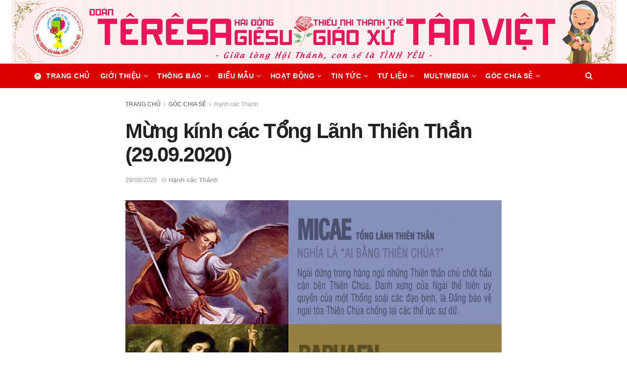

--- FILE ---
content_type: text/html; charset=UTF-8
request_url: https://tntanviet.com/mung-kinh-cac-tong-lanh-thien-than-29-09/
body_size: 39623
content:
<!doctype html>
<!--[if lt IE 7]> <html class="no-js lt-ie9 lt-ie8 lt-ie7" lang="en-US"> <![endif]-->
<!--[if IE 7]>    <html class="no-js lt-ie9 lt-ie8" lang="en-US"> <![endif]-->
<!--[if IE 8]>    <html class="no-js lt-ie9" lang="en-US"> <![endif]-->
<!--[if IE 9]>    <html class="no-js lt-ie10" lang="en-US"> <![endif]-->
<!--[if gt IE 8]><!--> <html class="no-js" lang="en-US"> <!--<![endif]-->
<head>
    <meta http-equiv="Content-Type" content="text/html; charset=UTF-8" />
    <meta name='viewport' content='width=device-width, initial-scale=1, user-scalable=yes' />
    <link rel="profile" href="http://gmpg.org/xfn/11" />
    <link rel="pingback" href="https://tntanviet.com/xmlrpc.php" />
    <title>Mừng kính các Tổng Lãnh Thiên Thần (29.09.2020) &#8211; Đoàn Têrêsa Hài Đồng Giêsu Tân Việt</title><style id="rocket-critical-css">:root{--wp-admin-theme-color:#007cba;--wp-admin-theme-color-darker-10:#006ba1;--wp-admin-theme-color-darker-20:#005a87}.jeg_thumb .thumbnail-container,.jeg_thumb:after,.jeg_thumb:before{opacity:1}.jeg_sharelist a{display:block;text-align:left}[id*=jeg_playlist] .jeg_popupform,[id*=jeg_playlist] .jeg_popupform input:not([type=submit]){text-align:left}@font-face{font-family:FontAwesome;src:url(https://tntanviet.com/wp-content/themes/jnews/assets/dist/font/fontawesome-webfont.eot);src:url(https://tntanviet.com/wp-content/themes/jnews/assets/dist/font/fontawesome-webfont.eot?#iefix&v=4.7.0) format("embedded-opentype"),url(https://tntanviet.com/wp-content/themes/jnews/assets/dist/font/fontawesome-webfont.woff2) format("woff2"),url(https://tntanviet.com/wp-content/themes/jnews/assets/dist/font/fontawesome-webfont.woff) format("woff"),url(https://tntanviet.com/wp-content/themes/jnews/assets/dist/font/fontawesome-webfont.ttf) format("truetype"),url(https://tntanviet.com/wp-content/themes/jnews/assets/dist/font/fontawesome-webfont.svg#fontawesomeregular) format("svg");font-weight:400;font-style:normal;font-display:swap}.fa{display:inline-block;font:normal normal normal 14px/1 FontAwesome;font-size:inherit;text-rendering:auto;-webkit-font-smoothing:antialiased;-moz-osx-font-smoothing:grayscale}.fa-search:before{content:"\F002"}.fa-clock-o:before{content:"\F017"}.fa-lock:before{content:"\F023"}.fa-twitter:before{content:"\F099"}.fa-bars:before{content:"\F0C9"}.fa-pinterest:before{content:"\F0D2"}.fa-linkedin:before{content:"\F0E1"}.fa-comment-o:before{content:"\F0E5"}.fa-angle-right:before{content:"\F105"}.fa-angle-up:before{content:"\F106"}.fa-facebook-official:before{content:"\F230"}@font-face{font-family:jegicon;src:url(https://tntanviet.com/wp-content/themes/jnews/assets/dist/font/jegicon.eot);src:url(https://tntanviet.com/wp-content/themes/jnews/assets/dist/font/jegicon.eot?#iefix) format("embedded-opentype"),url(https://tntanviet.com/wp-content/themes/jnews/assets/dist/font/jegicon.woff) format("woff"),url(https://tntanviet.com/wp-content/themes/jnews/assets/dist/font/jegicon.ttf) format("truetype"),url(https://tntanviet.com/wp-content/themes/jnews/assets/dist/font/jegicon.svg#jegicon) format("svg");font-weight:400;font-style:normal;font-display:swap}[class^=jegicon-]:before{font-family:jegicon!important;font-style:normal!important;font-weight:400!important;font-variant:normal!important;text-transform:none!important;speak:none;line-height:1;-webkit-font-smoothing:antialiased;-moz-osx-font-smoothing:grayscale}.jegicon-cross:before{content:"d"}.mfp-hide{display:none!important}button::-moz-focus-inner{padding:0;border:0}.owl-carousel{display:none;width:100%;position:relative;z-index:1}.no-js .owl-carousel{display:block}a,article,body,div,form,h1,h3,html,i,img,label,li,p,span,ul{margin:0;padding:0;border:0;font-size:100%;font:inherit;vertical-align:baseline}article{display:block}body{line-height:1}ul{list-style:none}body{color:#53585c;background:#fff;font-family:Helvetica Neue,Helvetica,Roboto,Arial,sans-serif;font-size:14px;line-height:1.6em;-webkit-font-smoothing:antialiased;-moz-osx-font-smoothing:grayscale;overflow-anchor:none}body,html{height:100%;margin:0}::-webkit-selection{background:#fde69a;color:#212121;text-shadow:none}a{color:#f70d28;text-decoration:none}img{vertical-align:middle}img{max-width:100%;-ms-interpolation-mode:bicubic;height:auto}button,input,label,select{font:inherit}[class*=jeg_] .fa{font-family:FontAwesome}.clearfix:after,.container:after,.jeg_block_heading:after,.jeg_postblock:after,.row:after{content:"";display:table;clear:both}h1,h3{color:#212121;text-rendering:optimizeLegibility}h1{font-size:2.25em;margin:.67em 0 .5em;line-height:1.25;letter-spacing:-.02em}h3{font-size:1.563em;margin:1em 0 .5em;line-height:1.4}i{font-style:italic}p{margin:0 0 1.75em;text-rendering:optimizeLegibility}@media (max-width:767px){.container{width:98%;width:calc(100% - 10px)}}@media (max-width:479px){.container{width:100%}}@media (min-width:768px){.container{max-width:750px}}@media (min-width:992px){.container{max-width:970px}}@media (min-width:1200px){.container{max-width:1170px}}.container{padding-right:15px;padding-left:15px;margin-right:auto;margin-left:auto}.row{margin-right:-15px;margin-left:-15px}.col-md-4,.col-md-8{position:relative;min-height:1px;padding-right:15px;padding-left:15px}@media (min-width:992px){.col-md-4,.col-md-8{float:left}.col-md-8{width:66.66666667%}.col-md-4{width:33.33333333%}}*,:after,:before{box-sizing:border-box}.jeg_viewport{position:relative}.jeg_container{width:auto;margin:0 auto;padding:0}.jeg_content{background:#fff}.jeg_content{padding:30px 0 40px}.jeg_sidebar{padding-left:30px}.post-ajax-overlay{position:absolute;top:0;left:0;right:0;bottom:0;background:#f5f5f5;display:none;z-index:5}.post-ajax-overlay .jnews_preloader_circle_outer{position:fixed;width:100%;top:50%;left:0;margin-left:170px}.post-ajax-overlay .jeg_preloader.dot{position:fixed;top:50%;margin-top:40px;margin-left:170px;left:50%}.post-ajax-overlay .jeg_preloader.square{position:fixed;top:50%;margin-top:0;left:50%;margin-left:170px}input:not([type=submit]),select{display:inline-block;background:#fff;border:1px solid #e0e0e0;border-radius:0;padding:7px 14px;height:40px;outline:none;font-size:14px;font-weight:300;margin:0;width:100%;max-width:100%;box-shadow:none}input[type=checkbox]{width:auto;height:auto;line-height:inherit;display:inline}.btn,.button,input[type=submit]{border:none;border-radius:0;background:#f70d28;color:#fff;padding:0 20px;line-height:40px;height:40px;display:inline-block;text-transform:uppercase;font-size:13px;font-weight:700;letter-spacing:1px;outline:0;-webkit-appearance:none}.jeg_header{position:relative}.jeg_header .container{height:100%}.jeg_nav_row{position:relative;-js-display:flex;display:-ms-flexbox;display:flex;-ms-flex-flow:row nowrap;flex-flow:row nowrap;-ms-flex-align:center;align-items:center;-ms-flex-pack:justify;justify-content:space-between;height:100%}.jeg_nav_grow{-webkit-box-flex:1;-ms-flex:1;flex:1}.jeg_nav_normal{-webkit-box-flex:0 0 auto;-ms-flex:0 0 auto;flex:0 0 auto}.item_wrap{width:100%;display:inline-block;display:-ms-flexbox;display:flex;-ms-flex-flow:row wrap;flex-flow:row wrap;-ms-flex-align:center;align-items:center}.jeg_nav_left{margin-right:auto}.jeg_nav_right{margin-left:auto}.jeg_nav_center{margin:0 auto}.jeg_nav_alignleft{justify-content:flex-start}.jeg_nav_alignright{justify-content:flex-end}.jeg_nav_aligncenter{justify-content:center}.jeg_topbar{font-size:12px;color:#757575;position:relative;z-index:11;background:#f5f5f5;border-bottom:1px solid #e0e0e0;-webkit-font-smoothing:auto;-moz-osx-font-smoothing:auto}.jeg_topbar .jeg_nav_item{padding:0 12px;border-right:1px solid #e0e0e0}.jeg_topbar.dark{background:#212121;color:#f5f5f5;border-bottom-width:0}.jeg_topbar.dark,.jeg_topbar.dark .jeg_nav_item{border-color:hsla(0,0%,100%,.15)}.jeg_topbar .jeg_nav_item:last-child{border-right-width:0}.jeg_topbar .jeg_nav_row{height:34px;line-height:34px}.jeg_midbar{background-color:#fff;height:140px;position:relative;z-index:10;border-bottom:0 solid #e8e8e8}.jeg_midbar .jeg_nav_item{padding:0 14px}.jeg_navbar{background:#fff;position:relative;border-top:0 solid #e8e8e8;border-bottom:1px solid #e8e8e8;line-height:50px;z-index:9;box-sizing:content-box}.jeg_navbar:first-child{z-index:10}.jeg_navbar .jeg_nav_item{padding:0 14px}.jeg_nav_item:first-child{padding-left:0}.jeg_nav_item:last-child{padding-right:0}.jeg_logo{position:relative}.site-title{margin:0;padding:0;line-height:1;font-size:60px;letter-spacing:-.02em}.jeg_mobile_logo .site-title{font-size:34px}.site-title a{display:block;color:#212121}.jeg_logo img{height:auto;image-rendering:optimizeQuality;display:block}.jeg_nav_left .jeg_logo{margin-right:7px}.jeg_nav_left .jeg_logo:last-child{margin-right:28px}.btn .fa{margin-right:2px;font-size:14px}.jeg_navbar .btn{height:36px;line-height:36px;font-size:12px;font-weight:500;padding:0 16px}.jeg_search_wrapper{position:relative}.jeg_search_wrapper .jeg_search_form{display:block;position:relative;line-height:normal;min-width:60%}.jeg_search_toggle{color:#212121;display:block;text-align:center}.jeg_navbar .jeg_search_toggle{font-size:16px;min-width:15px}.jeg_search_wrapper .jeg_search_input{width:100%;vertical-align:middle;height:40px;padding:.5em 30px .5em 14px}.jeg_search_wrapper .jeg_search_button{color:#212121;background:transparent;border:0;font-size:14px;outline:none;position:absolute;height:auto;min-height:unset;line-height:normal;top:0;bottom:0;right:0;padding:0 10px}.jeg_navbar .jeg_search_wrapper .jeg_search_input{height:36px}.jeg_search_no_expand .jeg_search_toggle{display:none}.jeg_search_no_expand.round .jeg_search_input{border-radius:33px;padding:.5em 15px}.jeg_search_no_expand.round .jeg_search_button{padding-right:12px}.jeg_search_popup_expand .jeg_search_form{display:block;opacity:0;visibility:hidden;position:absolute;top:100%;right:-4px;text-align:center;width:325px;background:#fff;border:1px solid #eee;padding:0;height:0;z-index:12;box-shadow:0 1px 4px rgba(0,0,0,.09)}.jeg_search_popup_expand .jeg_search_form:before{border-color:transparent transparent #fff;border-style:solid;border-width:0 8px 8px;content:"";right:16px;position:absolute;top:-8px;z-index:98}.jeg_search_popup_expand .jeg_search_form:after{border-color:transparent transparent #eaeaea;border-style:solid;border-width:0 9px 9px;content:"";right:15px;position:absolute;top:-9px;z-index:97}.jeg_search_popup_expand .jeg_search_input{width:100%;box-shadow:inset 0 0 15px 0 rgba(0,0,0,.08)}.jeg_search_popup_expand .jeg_search_button{color:#888;position:absolute;top:0;bottom:0;right:20px}.jeg_navbar:not(.jeg_navbar_boxed):not(.jeg_navbar_menuborder) .jeg_search_popup_expand:last-child .jeg_search_form,.jeg_navbar:not(.jeg_navbar_boxed):not(.jeg_navbar_menuborder) .jeg_search_popup_expand:last-child .jeg_search_result{right:-17px}.jeg_search_hide{display:none}.jeg_search_result{opacity:0;visibility:hidden;position:absolute;top:100%;right:-4px;width:325px;background:#fff;border:1px solid #eee;padding:0;height:0;line-height:1;z-index:9;box-shadow:0 1px 4px rgba(0,0,0,.09)}.jeg_header .jeg_search_result{z-index:10}.jeg_search_no_expand .jeg_search_result{margin-top:0;opacity:1;visibility:visible;height:auto;min-width:100%;right:0}.jeg_search_result.with_result .search-all-button{overflow:hidden}.jeg_search_result .search-link{display:none;text-align:center;font-size:12px;padding:12px 15px;border-top:1px solid #eee}.jeg_search_result .search-link .fa{margin-right:5px}.jeg_search_result.with_result .search-all-button{display:block}.jeg_popup{position:relative;background:#fff;padding:35px;width:auto;max-width:380px;margin:20px auto}.jeg_popupform{text-align:center}.jeg_popupform .input_field{margin-bottom:1em}.jeg_popupform h3{font-size:22px;font-weight:700;margin-bottom:.5em}.jeg_popupform input:not([type=submit]){font-size:16px;height:48px;border-radius:3px;text-align:center}.jeg_popupform .button{font-size:16px;height:48px;border-radius:3px;text-transform:none;letter-spacing:normal;width:100%}.jeg_popupform .input_field.remember_me{text-align:left;margin:25px 0}.jeg_popupform .input_field.remember_me input[type=checkbox]{height:auto}.bottom_links{font-size:13px;text-align:left;color:#a0a0a0}.bottom_links .jeg_popuplink{float:right;font-weight:700}.bottom_links .forgot{float:left;color:#a0a0a0;font-weight:400}.jeg_menu>li{position:relative;float:left;text-align:left;padding-right:1.2em}.jeg_menu>li:last-child{padding-right:0}.jeg_menu li li{position:relative;line-height:20px}.jeg_menu li>ul{background:#fff;position:absolute;display:none;top:100%;left:0;min-width:15em;text-align:left;z-index:11;white-space:nowrap;box-shadow:0 0 2px rgba(0,0,0,.1),0 20px 40px rgba(0,0,0,.18)}.jeg_menu li>ul li a{padding:8px 16px;font-size:13px;color:#7b7b7b;border-bottom:1px solid #eee}.jeg_menu li>ul>li:last-child>a{border-bottom:0}.jeg_menu a{display:block}.jeg_menu a{position:relative}.jeg_menu ul ul{top:0;left:100%}.jeg_main_menu>li{margin:0;padding:0;list-style:none;float:left}.jeg_main_menu>li>a{color:#212121;display:block;position:relative;padding:0 16px;margin:0;font-size:1em;font-weight:700;line-height:50px;text-transform:uppercase;white-space:nowrap}.jeg_megamenu ul.sub-menu{display:none!important}.jeg_menu_style_1>li{padding-right:22px;line-height:50px}.jeg_menu_style_1>li:last-child{padding-right:0}.jeg_menu_style_1>li>a{display:inline-block;padding:6px 0;margin:0;line-height:normal}.jeg_menu_style_1>li>a:before{content:"";position:absolute;bottom:0;width:0;height:2px;background:#f70d28;opacity:0}.jeg_navbar_mobile_wrapper,.jeg_navbar_mobile_wrapper .sticky_blankspace{display:none}.jeg_stickybar{position:fixed;top:0;left:auto;width:100%;z-index:9997;margin:0 auto;opacity:0;visibility:hidden}.jeg_topbar,.jeg_topbar.dark{border-top-style:solid}.jeg_font_menu{height:1em}.jeg_font_menu{margin-right:10px}.jeg_menu li.jeg_megamenu{position:static}.jeg_megamenu .sub-menu{background:#fff;position:absolute;display:none;top:100%;left:0;right:0;z-index:11;box-shadow:0 0 2px rgba(0,0,0,.1),0 20px 40px rgba(0,0,0,.18)}.jeg_megamenu .jeg_thumb{max-height:200px}.jeg_newsfeed{display:table;table-layout:fixed;width:100%;min-height:192px}.sub-menu .jeg_newsfeed_subcat{display:table-cell;background:#f9f9f9;border-color:#eee;border-style:solid;border-right-width:1px;vertical-align:top;width:180px}ul.jeg_subcat_item{margin:20px 0}.jeg_newsfeed_subcat li{border-top:1px solid transparent;border-bottom:1px solid transparent}.jeg_newsfeed_subcat li a{display:block;color:#a0a0a0;font-size:12px;font-weight:700;text-transform:uppercase;padding:5px 20px}.jeg_newsfeed_subcat li.active{background:#fff;border-color:#eee;margin-right:-1px;padding-right:1px}.jeg_newsfeed_subcat li.active a{color:#212121;background:transparent!important}.jeg_newsfeed_list{display:table-cell;position:relative;overflow:hidden;padding:20px;width:100%;z-index:1}.jeg_newsfeed_list .jeg_newsfeed_container{opacity:0;height:0}.newsfeed_carousel.owl-carousel{display:block;overflow:visible}.jeg_newsfeed .jeg_post_title{font-size:13px;margin:5px 0 0}.jeg_newsfeed_list .newsfeed_carousel{position:absolute;visibility:hidden}.newsfeed_overlay{background:#fff;width:100%;height:100%;position:absolute;top:0;left:0;opacity:1}.module-preloader,.newsfeed_preloader{position:absolute;top:0;bottom:0;left:0;right:0;margin:auto;width:16px;height:16px}.jeg_preloader span{height:16px;width:16px;background-color:#999;-webkit-animation:d 1.4s infinite ease-in-out both;animation:d 1.4s infinite ease-in-out both;position:absolute;top:0;border-radius:100%}.jeg_preloader span:first-of-type{left:-22px;-webkit-animation-delay:-.32s;animation-delay:-.32s}.jeg_preloader span:nth-of-type(2){-webkit-animation-delay:-.16s;animation-delay:-.16s}.jeg_preloader span:last-of-type{left:22px}@-webkit-keyframes d{0%,80%,to{-webkit-transform:scale(0);opacity:0}40%{-webkit-transform:scale(1);opacity:1}}@keyframes d{0%,80%,to{-webkit-transform:scale(0);transform:scale(0);opacity:0}40%{-webkit-transform:scale(1);transform:scale(1);opacity:1}}.jeg_navbar_mobile{display:none;position:relative;background:#fff;box-shadow:0 2px 6px rgba(0,0,0,.1);top:0;transform:translateZ(0)}.jeg_navbar_mobile .container{width:100%;height:100%}.jeg_mobile_bottombar{border-style:solid;height:60px;line-height:60px}.jeg_mobile_bottombar .jeg_nav_item{padding:0 10px}.jeg_navbar_mobile .jeg_nav_left .jeg_nav_item:first-child{padding-left:0}.jeg_navbar_mobile .jeg_nav_right .jeg_nav_item:last-child{padding-right:0}.jeg_mobile_bottombar.dark{background:#000;color:#212121}.jeg_mobile_bottombar.dark a{color:#212121}.jeg_mobile_bottombar.dark .jeg_search_toggle,.jeg_mobile_bottombar.dark .toggle_btn{color:#fff}.jeg_navbar_mobile .jeg_search_toggle,.jeg_navbar_mobile .toggle_btn{color:#212121;font-size:22px;display:block}.jeg_mobile_logo a{display:block}.jeg_mobile_logo img{width:auto;max-height:40px;display:block}.jeg_navbar_mobile .jeg_search_wrapper{position:static}.jeg_navbar_mobile .jeg_search_popup_expand{float:none}.jeg_navbar_mobile .jeg_search_popup_expand .jeg_search_form:after,.jeg_navbar_mobile .jeg_search_popup_expand .jeg_search_form:before{display:none!important}.jeg_navbar_mobile .jeg_search_popup_expand .jeg_search_form{width:auto;border-left:0;border-right:0;left:-15px!important;right:-15px!important;padding:20px;-webkit-transform:none;transform:none}.jeg_navbar_mobile .jeg_search_popup_expand .jeg_search_result{margin-top:84px;width:auto;left:-15px!important;right:-15px!important;border:0}.jeg_navbar_mobile .jeg_search_form .jeg_search_button{font-size:18px}.jeg_navbar_mobile .jeg_search_wrapper .jeg_search_input{font-size:18px;padding:.5em 40px .5em 15px;height:42px}.jeg_mobile_wrapper .jeg_search_no_expand .jeg_search_input{box-shadow:inset 0 2px 2px rgba(0,0,0,.05)}.jeg_mobile_wrapper .jeg_search_result{width:100%;border-left:0;border-right:0;right:0}.jeg_bg_overlay{content:"";display:block;position:fixed;width:100%;top:0;bottom:0;background:#000;background:linear-gradient(180deg,#000,#434343);opacity:0;z-index:9998;visibility:hidden}.jeg_mobile_wrapper{opacity:0;display:block;position:fixed;top:0;left:0;background:#fff;width:320px;height:100%;overflow-x:hidden;overflow-y:auto;z-index:9999;-webkit-transform:translate3d(-100%,0,0);transform:translate3d(-100%,0,0)}.jeg_menu_close{position:fixed;top:15px;right:15px;padding:0;font-size:16px;color:#fff;opacity:0;visibility:hidden;-webkit-transform:rotate(-90deg);transform:rotate(-90deg);z-index:9999}@media only screen and (min-width:1023px){.jeg_menu_close{font-size:20px;padding:20px}}.jeg_mobile_wrapper .nav_wrap{min-height:100%;display:flex;flex-direction:column;position:relative}.jeg_mobile_wrapper .nav_wrap:before{content:"";position:absolute;top:0;left:0;right:0;bottom:0;min-height:100%;z-index:-1}.jeg_mobile_wrapper .item_main{flex:1}.jeg_aside_item{display:block;padding:20px;border-bottom:1px solid #eee}.jeg_aside_item:last-child{border-bottom:0}.jeg_aside_item:after{content:"";display:table;clear:both}.jeg_navbar_mobile_wrapper{position:relative;z-index:9}.jeg_mobile_menu li a{color:#212121;margin-bottom:15px;display:block;font-size:18px;line-height:1.444em;font-weight:700;position:relative}.jeg_mobile_menu ul{padding-bottom:10px}.jeg_mobile_menu ul li a{color:#757575;font-size:15px;font-weight:400;margin-bottom:12px;padding-bottom:5px;border-bottom:1px solid #eee}.dark .jeg_search_result.with_result .search-all-button{border-color:hsla(0,0%,100%,.15)}.module-overlay{width:100%;height:100%;position:absolute;top:0;left:0;background:hsla(0,0%,100%,.9);display:none;z-index:5}.module-preloader{position:absolute;top:0;bottom:0;left:0;right:0;margin:auto;width:16px;height:16px}.jeg_block_heading{position:relative;margin-bottom:30px}.jeg_block_title{color:#212121;font-size:16px;font-weight:700;margin:0;line-height:normal;float:left}.jeg_block_title span{display:inline-block;height:36px;line-height:36px;padding:0 15px;white-space:nowrap}.jeg_block_heading_1{border-bottom:2px solid #eee}.jeg_block_heading_1 .jeg_block_title span{background:#f70d28;color:#fff;border-radius:2px 2px 0 0;margin-bottom:-2px}.jeg_pl_md_box{margin-bottom:30px}.jeg_pl_md_box .box_wrap{position:relative;overflow:hidden}.jeg_pl_md_box .jeg_thumb img{width:100%}.jeg_pl_md_box .jeg_postblock_content{padding:20px 15px 10px;position:absolute;width:100%;bottom:0;background:linear-gradient(180deg,transparent 0,rgba(0,0,0,.65) 70%);filter:progid:DXImageTransform.Microsoft.gradient(startColorstr="#00000000",endColorstr="#a6000000",GradientType=0)}.jeg_pl_md_box .jeg_post_title{font-size:17px;font-weight:500;margin:0 auto 5px}.jeg_pl_md_box .jeg_post_title a,.jeg_pl_md_box a{color:#fff}.jeg_pl_sm{margin-bottom:25px;overflow:hidden}.jeg_pl_sm .jeg_post_title{font-size:15px;font-weight:700;line-height:1.4em;margin:0 0 5px;letter-spacing:normal}.jeg_pl_sm .jeg_thumb{width:120px;float:left}.jeg_pl_sm .jeg_postblock_content{margin-left:120px;padding-left:15px}.jeg_postblock{margin-bottom:20px;position:relative}.jeg_post_title{letter-spacing:-.02em}.jeg_post_title a{color:#212121}.jeg_post_meta{font-size:11px;text-transform:uppercase;color:#a0a0a0}.jeg_post_meta a{color:inherit;font-weight:700}.jeg_meta_date a{font-weight:400}.jeg_meta_author a{color:#f70d28}.jeg_post_meta .fa{color:#2e9fff}.jeg_post_meta>div{display:inline-block}.jeg_post_meta>div:not(:last-of-type){margin-right:1em}.jeg_thumb,.thumbnail-container{position:relative;overflow:hidden;z-index:0}.thumbnail-container{display:block;height:0;background:#f7f7f7;background-position:50%;background-size:cover}.thumbnail-container>img{position:absolute;top:0;bottom:0;left:0;width:100%;min-height:100%;color:#a0a0a0;z-index:-1}.size-500{padding-bottom:50%}.size-715{padding-bottom:71.5%}.thumbnail-container.animate-lazy>img{opacity:0}.thumbnail-container:after{content:"";opacity:1;background:#f7f7f7 url(https://tntanviet.com/wp-content/themes/jnews/assets/dist/image/preloader.gif);background-position:50%;background-size:cover;position:absolute;height:100%;top:0;left:0;right:0;bottom:0;z-index:-2}.jeg_block_navigation{position:relative}.navigation_overlay{position:relative;height:48px;display:none}.jeg_postblock_19{margin-bottom:15px}.jeg_postblock_21.jeg_col_1o3 .jeg_block_navigation{margin-top:0}.jeg_block_container{display:block;height:100%;position:relative;z-index:1;overflow:hidden}.jeg_ad{text-align:center}.jnews_header_top_ads{position:relative;background:#f5f5f5;z-index:9999}.widget{margin-bottom:40px}.entry-header .jeg_post_title{color:#212121;font-weight:700;font-size:3em;line-height:1.15;margin:0 0 .4em;letter-spacing:-.04em}.entry-header{margin:0 0 30px}.entry-header .jeg_meta_container{position:relative}.entry-header .jeg_post_meta{font-size:13px;color:#a0a0a0;text-transform:none;display:block}.entry-header .jeg_post_meta_1{display:-webkit-box;display:-ms-flexbox;display:flex;-ms-align-items:center;align-items:center;align-content:flex-start}.entry-header .jeg_meta_comment a{color:#53585c;font-weight:400}.entry-header .jeg_post_meta .fa{color:#2e9fff;font-size:16px;margin-right:2px}.entry-header .jeg_meta_author+.jeg_meta_date:before{content:"\2014";margin-right:10px}.entry-header .meta_right{text-align:right;flex:1 0 auto;margin-left:auto}.entry-header .meta_left>div{display:inline-block}.entry-header .meta_left>div:not(:last-of-type){margin-right:6px}.entry-header .meta_right>div{display:inline-block;font-size:18px;margin-left:15px}.entry-header .jeg_post_meta .meta_right .fa{font-size:inherit}.jeg_meta_author img{width:35px;border-radius:100%;margin-right:5px}.jeg_featured{margin-bottom:30px}.jeg_breadcrumbs{margin-bottom:20px}.jeg_singlepage .jeg_breadcrumbs{margin:-10px auto 20px}#breadcrumbs{font-size:12px;margin:0;color:#a0a0a0}#breadcrumbs a{color:#53585c}#breadcrumbs .fa{padding:0 3px}#breadcrumbs .breadcrumb_last_link a{color:#a0a0a0}.jeg_share_button{margin-bottom:30px}.jeg_share_button a{float:left;width:44px;max-width:44px;height:38px;line-height:38px;white-space:nowrap;padding:0 10px;color:#fff;background:#212121;margin:0 5px 5px 0;border-radius:3px;text-align:center;display:-ms-flexbox;display:flex;-ms-flex:1;flex:1;-ms-flex-pack:center;justify-content:center;-webkit-backface-visibility:hidden;backface-visibility:hidden}.jeg_share_button a:last-child{margin-right:0}.jeg_share_button .fa{font-size:18px;color:#fff;line-height:inherit}.jeg_share_button .jeg_btn-facebook{background:#45629f}.jeg_share_button .jeg_btn-twitter{background:#5eb2ef}.jeg_share_button .jeg_btn-linkedin{background:#0083bb}.jeg_share_button .jeg_btn-pinterest{background:#cf2830}.share-secondary{display:none}.jscroll-to-top{position:fixed;right:30px;bottom:30px;-webkit-backface-visibility:hidden;visibility:hidden;opacity:0;-webkit-transform:translate3d(0,30px,0);transform:translate3d(0,30px,0)}.jscroll-to-top>a{color:#a0a0a0;font-size:30px;display:block;width:46px;border-radius:5px;height:46px;line-height:44px;background:hsla(0,0%,71%,.15);border:1px solid rgba(0,0,0,.11);box-shadow:inset 0 0 0 1px hsla(0,0%,100%,.1),0 2px 6px rgba(0,0,0,.1);text-align:center;opacity:.8}.preloader_type .jeg_preloader{display:none}.preloader_type{width:100%;height:100%;position:relative}.preloader_type.preloader_circle .jeg_preloader.circle,.preloader_type.preloader_dot .jeg_preloader.dot{display:block}.preloader_type.preloader_circle .jeg_preloader.circle{width:100%;height:100%}.jnews_preloader_circle_outer{position:absolute;width:100%;top:50%;margin-top:-30px}.jnews_preloader_circle_inner{margin:0 auto;font-size:15px;position:relative;text-indent:-9999em;border-top:.4em solid rgba(0,0,0,.2);border-right:.4em solid rgba(0,0,0,.2);border-bottom:.4em solid rgba(0,0,0,.2);border-left:.4em solid rgba(0,0,0,.6);-webkit-transform:translateZ(0);transform:translateZ(0);-webkit-animation:g .9s infinite linear;animation:g .9s infinite linear}.jnews_preloader_circle_inner,.jnews_preloader_circle_inner:after{border-radius:50%;width:60px;height:60px}@-webkit-keyframes g{0%{-webkit-transform:rotate(0deg);transform:rotate(0deg)}to{-webkit-transform:rotate(1turn);transform:rotate(1turn)}}@keyframes g{0%{-webkit-transform:rotate(0deg);transform:rotate(0deg)}to{-webkit-transform:rotate(1turn);transform:rotate(1turn)}}.jeg_square{display:inline-block;width:30px;height:30px;position:relative;border:4px solid #555;top:50%;animation:h 2s infinite ease}.jeg_square_inner{vertical-align:top;display:inline-block;width:100%;background-color:#555;animation:i 2s infinite ease-in}@-webkit-keyframes h{0%{-webkit-transform:rotate(0deg);transform:rotate(0deg)}25%{-webkit-transform:rotate(180deg);transform:rotate(180deg)}50%{-webkit-transform:rotate(180deg);transform:rotate(180deg)}75%{-webkit-transform:rotate(1turn);transform:rotate(1turn)}to{-webkit-transform:rotate(1turn);transform:rotate(1turn)}}@keyframes h{0%{-webkit-transform:rotate(0deg);transform:rotate(0deg)}25%{-webkit-transform:rotate(180deg);transform:rotate(180deg)}50%{-webkit-transform:rotate(180deg);transform:rotate(180deg)}75%{-webkit-transform:rotate(1turn);transform:rotate(1turn)}to{-webkit-transform:rotate(1turn);transform:rotate(1turn)}}@-webkit-keyframes i{0%{height:0%}25%{height:0%}50%{height:100%}75%{height:100%}to{height:0%}}@keyframes i{0%{height:0%}25%{height:0%}50%{height:100%}75%{height:100%}to{height:0%}}.form-group{margin-bottom:20px}.form-group input:not([type=submit]),.form-group select{font-size:15px}.g-recaptcha{margin-bottom:15px}@media only screen and (max-width:1024px){.jeg_header{display:none}.jeg_navbar_mobile,.jeg_navbar_mobile_wrapper{display:block}.jeg_navbar_mobile_wrapper{display:block}.jeg_sidebar{padding:0 15px!important}.entry-header .jeg_post_title{font-size:2.4em}}@media only screen and (max-width:768px){.jeg_singlepage .jeg_breadcrumbs{margin:0 auto 15px}.entry-header .jeg_post_title{font-size:2.4em!important;line-height:1.15!important}.entry-header,.jeg_featured,.jeg_share_button{margin-bottom:20px}}@media only screen and (min-width:768px) and (max-width:1023px){.jeg_block_heading{margin-bottom:20px}.jeg_block_title span{font-size:13px}.jeg_block_title span{height:30px!important;line-height:30px!important}.jeg_share_button a{width:32px;max-width:32px;height:32px;line-height:32px}.jeg_share_button .fa{font-size:14px}}@media only screen and (max-width:767px){.jeg_content{padding:20px 0 30px}.jeg_breadcrumbs,.jeg_postblock{margin-bottom:10px}.jeg_block_heading{margin-bottom:25px}.jeg_sidebar .widget{margin-bottom:30px}#breadcrumbs{font-size:12px}.jeg_singlepage .jeg_breadcrumbs{margin-bottom:.5em}.entry-header .jeg_post_title{font-size:32px!important}.entry-header .meta_right>div{font-size:16px}}@media only screen and (max-width:568px){.jeg_share_button .fa{font-size:18px}.entry-header .jeg_meta_category,.entry-header .jeg_meta_comment{display:none!important}}@media only screen and (max-width:480px){.jeg_block_heading,.jeg_pl_md_box,.jeg_postblock{margin-bottom:20px}.entry-header,.jeg_featured,.jeg_share_button{margin-bottom:15px}.jeg_meta_author img{width:25px}.entry-header .jeg_meta_category,.entry-header .jeg_meta_comment{display:none!important}.jeg_share_button a{width:auto!important;max-width:none!important;height:32px;line-height:32px}.jeg_share_button .fa{font-size:14px}}@media only screen and (max-width:320px){.jeg_mobile_wrapper{width:275px}.jeg_mobile_menu li a{font-size:16px;margin-bottom:12px}.jeg_navbar_mobile .jeg_search_wrapper .jeg_search_input{font-size:16px;padding:.5em 35px .5em 12px;height:38px}.jeg_navbar_mobile .jeg_search_popup_expand .jeg_search_result{margin-top:80px}.jeg_navbar_mobile .jeg_search_form .jeg_search_button{font-size:16px}}@media only screen and (min-width:768px){.widget_jnews_module_block_19 .jeg_postblock{margin-bottom:0}.widget_jnews_module_block_21 .jeg_col_1o3 .jeg_post:last-child,.widget_jnews_module_block_21 .jeg_postblock{margin-bottom:0}}@media only screen and (max-width:1024px){.jeg_pl_sm{margin-bottom:20px}.jeg_pl_sm .jeg_post_title{font-size:13px}.jeg_pl_sm .jeg_thumb{width:100px}.jeg_pl_sm .jeg_postblock_content{margin-left:100px}.jeg_pl_md_box .jeg_post_title{font-size:14px;line-height:1.3em}}@media only screen and (max-width:768px){.jeg_postblock_19 .jeg_pl_md_box{margin-bottom:20px}}@media only screen and (min-width:768px) and (max-width:1023px){.jeg_post_meta{font-size:10px}.jeg_pl_sm .jeg_thumb{width:80px}.jeg_pl_sm .jeg_postblock_content{margin-left:80px;padding-left:10px}}@media only screen and (max-width:767px){.jeg_block_heading{margin-bottom:20px}.jeg_pl_sm .jeg_post_title{font-size:14px}.jeg_postblock_19 .jeg_posts{margin-bottom:30px}.jeg_postblock_19 .jeg_pl_md_box .jeg_post_title{font-size:22px}.jeg_postblock_19 .jeg_pl_md_box .jeg_thumb{max-height:350px}}@media only screen and (max-width:667px){.jeg_pl_md_box .jeg_post_title{font-size:24px}.jeg_pl_sm .jeg_thumb{width:80px}.jeg_pl_sm .jeg_postblock_content{margin-left:80px}}@media only screen and (max-width:568px){.jeg_postblock_19 .jeg_pl_md_box .jeg_thumb{max-height:260px}}@media only screen and (max-width:480px){.jeg_post_meta{font-size:10px;text-rendering:auto}.jeg_pl_md_box .jeg_post_title{font-size:18px}.jeg_postblock_19 .jeg_posts{margin-bottom:0}.jeg_postblock_19 .jeg_pl_md_box .jeg_thumb{max-height:220px}.jeg_postblock_19 .jeg_pl_md_box .jeg_post_title{font-size:16px}}@media only screen and (max-width:320px){.jeg_pl_sm .jeg_post_title{font-size:13px;line-height:normal}.jeg_pl_md_box .jeg_post_title{font-size:14px!important}}.jeg_main_menu>li>a{letter-spacing:0.5px}.jeg_pl_md_box .jeg_post_title{font-weight:bold}input:not([type="submit"]),select{border-radius:3px}input[type="submit"],.btn,.button{font-size:14px;border-radius:3px;padding:0 22px;font-weight:bold!important;letter-spacing:0.5px}.selectShare-inner{position:absolute;display:none;z-index:1000;top:0;left:0}.select_share.jeg_share_button{position:relative;background:#fff;border-radius:5px;padding:0 5px;margin:0;-webkit-box-shadow:0 3px 15px 1px rgba(0,0,0,.2);box-shadow:0 3px 15px 1px rgba(0,0,0,.2)}.selectShare-arrowClip{position:absolute;bottom:-10px;left:50%;clip:rect(10px 20px 20px 0);margin-left:-10px}.selectShare-arrowClip .selectShare-arrow{display:block;width:20px;height:20px;background-color:#fff;-webkit-transform:rotate(45deg) scale(.5);transform:rotate(45deg) scale(.5)}.select_share.jeg_share_button button{opacity:.75;display:inline-block;width:44px;max-width:44px;height:38px;line-height:38px;white-space:nowrap;padding:0 10px;color:#fff;outline:0;background:0 0;margin:0;border:none;border-radius:0;text-align:center;-webkit-backface-visibility:hidden;backface-visibility:hidden}.select_share.jeg_share_button button i.fa{color:#000}</style><link rel="preload" href="https://tntanviet.com/wp-content/cache/min/1/9720024f2d5fee7792ea5f356dd13dbc.css" data-rocket-async="style" as="style" onload="this.onload=null;this.rel='stylesheet'" onerror="this.removeAttribute('data-rocket-async')"  media="all" data-minify="1" />
<meta name='robots' content='max-image-preview:large' />
<meta property="og:type" content="article">
<meta property="og:title" content="Mừng kính các Tổng Lãnh Thiên Thần (29.09.2020)">
<meta property="og:site_name" content="Đoàn Têrêsa Hài Đồng Giêsu Tân Việt">
<meta property="og:description" content="Các Thiên Thần chính là những thụ tạo vô hình được Thiên Chúa sai đến để truyền đạt và thi">
<meta property="og:url" content="https://tntanviet.com/mung-kinh-cac-tong-lanh-thien-than-29-09/">
<meta property="og:locale" content="en_US">
<meta property="og:image" content="https://tntanviet.com/wp-content/uploads/2020/09/120186237_2725889854404783_7207522630968393989_o.jpg">
<meta property="og:image:height" content="1803">
<meta property="og:image:width" content="1667">
<meta property="article:published_time" content="2020-09-29T02:10:27+00:00">
<meta property="article:modified_time" content="2021-11-27T18:59:13+00:00">
<meta property="article:section" content="Hạnh các Thánh">
<meta property="article:tag" content="Hạnh các Thánh">
<meta property="article:tag" content="Tổng lãnh Thiên Thần">
<meta name="twitter:card" content="summary_large_image">
<meta name="twitter:title" content="Mừng kính các Tổng Lãnh Thiên Thần (29.09.2020)">
<meta name="twitter:description" content="Các Thiên Thần chính là những thụ tạo vô hình được Thiên Chúa sai đến để truyền đạt và thi">
<meta name="twitter:url" content="https://tntanviet.com/mung-kinh-cac-tong-lanh-thien-than-29-09/">
<meta name="twitter:site" content="">
<meta name="twitter:image:src" content="https://tntanviet.com/wp-content/uploads/2020/09/120186237_2725889854404783_7207522630968393989_o.jpg">
<meta name="twitter:image:width" content="1667">
<meta name="twitter:image:height" content="1803">
			
			
<link rel="alternate" type="application/rss+xml" title="Đoàn Têrêsa Hài Đồng Giêsu Tân Việt &raquo; Feed" href="https://tntanviet.com/feed/" />
<link rel="alternate" type="application/rss+xml" title="Đoàn Têrêsa Hài Đồng Giêsu Tân Việt &raquo; Comments Feed" href="https://tntanviet.com/comments/feed/" />
<style type="text/css">
img.wp-smiley,
img.emoji {
	display: inline !important;
	border: none !important;
	box-shadow: none !important;
	height: 1em !important;
	width: 1em !important;
	margin: 0 0.07em !important;
	vertical-align: -0.1em !important;
	background: none !important;
	padding: 0 !important;
}
</style>
	


<style id='global-styles-inline-css' type='text/css'>
body{--wp--preset--color--black: #000000;--wp--preset--color--cyan-bluish-gray: #abb8c3;--wp--preset--color--white: #ffffff;--wp--preset--color--pale-pink: #f78da7;--wp--preset--color--vivid-red: #cf2e2e;--wp--preset--color--luminous-vivid-orange: #ff6900;--wp--preset--color--luminous-vivid-amber: #fcb900;--wp--preset--color--light-green-cyan: #7bdcb5;--wp--preset--color--vivid-green-cyan: #00d084;--wp--preset--color--pale-cyan-blue: #8ed1fc;--wp--preset--color--vivid-cyan-blue: #0693e3;--wp--preset--color--vivid-purple: #9b51e0;--wp--preset--gradient--vivid-cyan-blue-to-vivid-purple: linear-gradient(135deg,rgba(6,147,227,1) 0%,rgb(155,81,224) 100%);--wp--preset--gradient--light-green-cyan-to-vivid-green-cyan: linear-gradient(135deg,rgb(122,220,180) 0%,rgb(0,208,130) 100%);--wp--preset--gradient--luminous-vivid-amber-to-luminous-vivid-orange: linear-gradient(135deg,rgba(252,185,0,1) 0%,rgba(255,105,0,1) 100%);--wp--preset--gradient--luminous-vivid-orange-to-vivid-red: linear-gradient(135deg,rgba(255,105,0,1) 0%,rgb(207,46,46) 100%);--wp--preset--gradient--very-light-gray-to-cyan-bluish-gray: linear-gradient(135deg,rgb(238,238,238) 0%,rgb(169,184,195) 100%);--wp--preset--gradient--cool-to-warm-spectrum: linear-gradient(135deg,rgb(74,234,220) 0%,rgb(151,120,209) 20%,rgb(207,42,186) 40%,rgb(238,44,130) 60%,rgb(251,105,98) 80%,rgb(254,248,76) 100%);--wp--preset--gradient--blush-light-purple: linear-gradient(135deg,rgb(255,206,236) 0%,rgb(152,150,240) 100%);--wp--preset--gradient--blush-bordeaux: linear-gradient(135deg,rgb(254,205,165) 0%,rgb(254,45,45) 50%,rgb(107,0,62) 100%);--wp--preset--gradient--luminous-dusk: linear-gradient(135deg,rgb(255,203,112) 0%,rgb(199,81,192) 50%,rgb(65,88,208) 100%);--wp--preset--gradient--pale-ocean: linear-gradient(135deg,rgb(255,245,203) 0%,rgb(182,227,212) 50%,rgb(51,167,181) 100%);--wp--preset--gradient--electric-grass: linear-gradient(135deg,rgb(202,248,128) 0%,rgb(113,206,126) 100%);--wp--preset--gradient--midnight: linear-gradient(135deg,rgb(2,3,129) 0%,rgb(40,116,252) 100%);--wp--preset--duotone--dark-grayscale: url('#wp-duotone-dark-grayscale');--wp--preset--duotone--grayscale: url('#wp-duotone-grayscale');--wp--preset--duotone--purple-yellow: url('#wp-duotone-purple-yellow');--wp--preset--duotone--blue-red: url('#wp-duotone-blue-red');--wp--preset--duotone--midnight: url('#wp-duotone-midnight');--wp--preset--duotone--magenta-yellow: url('#wp-duotone-magenta-yellow');--wp--preset--duotone--purple-green: url('#wp-duotone-purple-green');--wp--preset--duotone--blue-orange: url('#wp-duotone-blue-orange');--wp--preset--font-size--small: 13px;--wp--preset--font-size--medium: 20px;--wp--preset--font-size--large: 36px;--wp--preset--font-size--x-large: 42px;}.has-black-color{color: var(--wp--preset--color--black) !important;}.has-cyan-bluish-gray-color{color: var(--wp--preset--color--cyan-bluish-gray) !important;}.has-white-color{color: var(--wp--preset--color--white) !important;}.has-pale-pink-color{color: var(--wp--preset--color--pale-pink) !important;}.has-vivid-red-color{color: var(--wp--preset--color--vivid-red) !important;}.has-luminous-vivid-orange-color{color: var(--wp--preset--color--luminous-vivid-orange) !important;}.has-luminous-vivid-amber-color{color: var(--wp--preset--color--luminous-vivid-amber) !important;}.has-light-green-cyan-color{color: var(--wp--preset--color--light-green-cyan) !important;}.has-vivid-green-cyan-color{color: var(--wp--preset--color--vivid-green-cyan) !important;}.has-pale-cyan-blue-color{color: var(--wp--preset--color--pale-cyan-blue) !important;}.has-vivid-cyan-blue-color{color: var(--wp--preset--color--vivid-cyan-blue) !important;}.has-vivid-purple-color{color: var(--wp--preset--color--vivid-purple) !important;}.has-black-background-color{background-color: var(--wp--preset--color--black) !important;}.has-cyan-bluish-gray-background-color{background-color: var(--wp--preset--color--cyan-bluish-gray) !important;}.has-white-background-color{background-color: var(--wp--preset--color--white) !important;}.has-pale-pink-background-color{background-color: var(--wp--preset--color--pale-pink) !important;}.has-vivid-red-background-color{background-color: var(--wp--preset--color--vivid-red) !important;}.has-luminous-vivid-orange-background-color{background-color: var(--wp--preset--color--luminous-vivid-orange) !important;}.has-luminous-vivid-amber-background-color{background-color: var(--wp--preset--color--luminous-vivid-amber) !important;}.has-light-green-cyan-background-color{background-color: var(--wp--preset--color--light-green-cyan) !important;}.has-vivid-green-cyan-background-color{background-color: var(--wp--preset--color--vivid-green-cyan) !important;}.has-pale-cyan-blue-background-color{background-color: var(--wp--preset--color--pale-cyan-blue) !important;}.has-vivid-cyan-blue-background-color{background-color: var(--wp--preset--color--vivid-cyan-blue) !important;}.has-vivid-purple-background-color{background-color: var(--wp--preset--color--vivid-purple) !important;}.has-black-border-color{border-color: var(--wp--preset--color--black) !important;}.has-cyan-bluish-gray-border-color{border-color: var(--wp--preset--color--cyan-bluish-gray) !important;}.has-white-border-color{border-color: var(--wp--preset--color--white) !important;}.has-pale-pink-border-color{border-color: var(--wp--preset--color--pale-pink) !important;}.has-vivid-red-border-color{border-color: var(--wp--preset--color--vivid-red) !important;}.has-luminous-vivid-orange-border-color{border-color: var(--wp--preset--color--luminous-vivid-orange) !important;}.has-luminous-vivid-amber-border-color{border-color: var(--wp--preset--color--luminous-vivid-amber) !important;}.has-light-green-cyan-border-color{border-color: var(--wp--preset--color--light-green-cyan) !important;}.has-vivid-green-cyan-border-color{border-color: var(--wp--preset--color--vivid-green-cyan) !important;}.has-pale-cyan-blue-border-color{border-color: var(--wp--preset--color--pale-cyan-blue) !important;}.has-vivid-cyan-blue-border-color{border-color: var(--wp--preset--color--vivid-cyan-blue) !important;}.has-vivid-purple-border-color{border-color: var(--wp--preset--color--vivid-purple) !important;}.has-vivid-cyan-blue-to-vivid-purple-gradient-background{background: var(--wp--preset--gradient--vivid-cyan-blue-to-vivid-purple) !important;}.has-light-green-cyan-to-vivid-green-cyan-gradient-background{background: var(--wp--preset--gradient--light-green-cyan-to-vivid-green-cyan) !important;}.has-luminous-vivid-amber-to-luminous-vivid-orange-gradient-background{background: var(--wp--preset--gradient--luminous-vivid-amber-to-luminous-vivid-orange) !important;}.has-luminous-vivid-orange-to-vivid-red-gradient-background{background: var(--wp--preset--gradient--luminous-vivid-orange-to-vivid-red) !important;}.has-very-light-gray-to-cyan-bluish-gray-gradient-background{background: var(--wp--preset--gradient--very-light-gray-to-cyan-bluish-gray) !important;}.has-cool-to-warm-spectrum-gradient-background{background: var(--wp--preset--gradient--cool-to-warm-spectrum) !important;}.has-blush-light-purple-gradient-background{background: var(--wp--preset--gradient--blush-light-purple) !important;}.has-blush-bordeaux-gradient-background{background: var(--wp--preset--gradient--blush-bordeaux) !important;}.has-luminous-dusk-gradient-background{background: var(--wp--preset--gradient--luminous-dusk) !important;}.has-pale-ocean-gradient-background{background: var(--wp--preset--gradient--pale-ocean) !important;}.has-electric-grass-gradient-background{background: var(--wp--preset--gradient--electric-grass) !important;}.has-midnight-gradient-background{background: var(--wp--preset--gradient--midnight) !important;}.has-small-font-size{font-size: var(--wp--preset--font-size--small) !important;}.has-medium-font-size{font-size: var(--wp--preset--font-size--medium) !important;}.has-large-font-size{font-size: var(--wp--preset--font-size--large) !important;}.has-x-large-font-size{font-size: var(--wp--preset--font-size--x-large) !important;}
</style>














<script type='text/javascript' src='https://tntanviet.com/wp-includes/js/jquery/jquery.min.js?ver=3.6.0' id='jquery-core-js'></script>









<link rel="https://api.w.org/" href="https://tntanviet.com/wp-json/" /><link rel="alternate" type="application/json" href="https://tntanviet.com/wp-json/wp/v2/posts/4154" /><link rel="EditURI" type="application/rsd+xml" title="RSD" href="https://tntanviet.com/xmlrpc.php?rsd" />
<link rel="wlwmanifest" type="application/wlwmanifest+xml" href="https://tntanviet.com/wp-includes/wlwmanifest.xml" /> 
<meta name="generator" content="WordPress 5.9.12" />
<link rel="canonical" href="https://tntanviet.com/mung-kinh-cac-tong-lanh-thien-than-29-09/" />
<link rel='shortlink' href='https://tntanviet.com/?p=4154' />
<link rel="alternate" type="application/json+oembed" href="https://tntanviet.com/wp-json/oembed/1.0/embed?url=https%3A%2F%2Ftntanviet.com%2Fmung-kinh-cac-tong-lanh-thien-than-29-09%2F" />
<link rel="alternate" type="text/xml+oembed" href="https://tntanviet.com/wp-json/oembed/1.0/embed?url=https%3A%2F%2Ftntanviet.com%2Fmung-kinh-cac-tong-lanh-thien-than-29-09%2F&#038;format=xml" />

	


<style type="text/css">
<!--
/* Styles by My Calendar - Joseph C Dolson https://www.joedolson.com/ */

.mc-main .mc_general .event-title, .mc-main .mc_general .event-title a { background: #ffffcc; color: #000000; }
.mc-main .mc_general .event-title a:hover, .mc-main .mc_general .event-title a:focus { background: #ffffff;}
.mc-main {--primary-dark: #313233; --primary-light: #fff; --secondary-light: #fff; --secondary-dark: #000; --highlight-dark: #666; --highlight-light: #efefef; --category-mc_general: #ffffcc; }
-->
</style>		
				<style>
			.no-js img.lazyload { display: none; }
			figure.wp-block-image img.lazyloading { min-width: 150px; }
							.lazyload, .lazyloading { opacity: 0; }
				.lazyloaded {
					opacity: 1;
					transition: opacity 400ms;
					transition-delay: 0ms;
				}
					</style>
		<script type='application/ld+json'>{"@context":"http:\/\/schema.org","@type":"Organization","@id":"https:\/\/tntanviet.com\/#organization","url":"https:\/\/tntanviet.com\/","name":"\"\"","logo":{"@type":"ImageObject","url":""},"sameAs":["http:\/\/facebook.com","http:\/\/twitter.com"]}</script>
<script type='application/ld+json'>{"@context":"http:\/\/schema.org","@type":"WebSite","@id":"https:\/\/tntanviet.com\/#website","url":"https:\/\/tntanviet.com\/","name":"\"\"","potentialAction":{"@type":"SearchAction","target":"https:\/\/tntanviet.com\/?s={search_term_string}","query-input":"required name=search_term_string"}}</script>
<link rel="icon" href="https://tntanviet.com/wp-content/uploads/2020/04/cropped-favicon-75x75.png" sizes="32x32" />
<link rel="icon" href="https://tntanviet.com/wp-content/uploads/2020/04/cropped-favicon-300x300.png" sizes="192x192" />
<link rel="apple-touch-icon" href="https://tntanviet.com/wp-content/uploads/2020/04/cropped-favicon-300x300.png" />
<meta name="msapplication-TileImage" content="https://tntanviet.com/wp-content/uploads/2020/04/cropped-favicon-300x300.png" />
<style id="jeg_dynamic_css" type="text/css" data-type="jeg_custom-css">.jeg_topbar .jeg_nav_row, .jeg_topbar .jeg_search_no_expand .jeg_search_input { line-height : 20px; } .jeg_topbar .jeg_nav_row, .jeg_topbar .jeg_nav_icon { height : 20px; } .jeg_topbar, .jeg_topbar.dark, .jeg_topbar.custom { background : rgba(211,48,48,0); } .jeg_topbar, .jeg_topbar.dark { border-color : #db3030; color : #ffffff; border-top-width : 0px; border-top-color : #dd3333; } .jeg_topbar .jeg_nav_item, .jeg_topbar.dark .jeg_nav_item { border-color : #dd3333; } .jeg_topbar a, .jeg_topbar.dark a { color : #ffffff; } .jeg_midbar { height : 130px; background-image : url("https://tntanviet.com/wp-content/uploads/2020/05/CoverWebsite.png"); background-repeat : no-repeat; background-position : center center; background-size : contain; } .jeg_midbar, .jeg_midbar.dark { background-color : rgba(221,51,51,0); } .jeg_header .jeg_bottombar.jeg_navbar,.jeg_bottombar .jeg_nav_icon { height : 50px; } .jeg_header .jeg_bottombar.jeg_navbar, .jeg_header .jeg_bottombar .jeg_main_menu:not(.jeg_menu_style_1) > li > a, .jeg_header .jeg_bottombar .jeg_menu_style_1 > li, .jeg_header .jeg_bottombar .jeg_menu:not(.jeg_main_menu) > li > a { line-height : 50px; } .jeg_header .jeg_bottombar.jeg_navbar_wrapper:not(.jeg_navbar_boxed), .jeg_header .jeg_bottombar.jeg_navbar_boxed .jeg_nav_row { background : #dd0000; } .jeg_header .jeg_navbar_menuborder .jeg_main_menu > li:not(:last-child), .jeg_header .jeg_navbar_menuborder .jeg_nav_item, .jeg_navbar_boxed .jeg_nav_row, .jeg_header .jeg_navbar_menuborder:not(.jeg_navbar_boxed) .jeg_nav_left .jeg_nav_item:first-child { border-color : #ffffff; } .jeg_header .jeg_bottombar, .jeg_header .jeg_bottombar.jeg_navbar_dark { color : #ffffff; } .jeg_header .jeg_bottombar a, .jeg_header .jeg_bottombar.jeg_navbar_dark a { color : rgba(0,0,0,0.74); } .jeg_header .jeg_bottombar a:hover, .jeg_header .jeg_bottombar.jeg_navbar_dark a:hover, .jeg_header .jeg_bottombar .jeg_menu:not(.jeg_main_menu) > li > a:hover { color : #eeee22; } .jeg_header .jeg_bottombar, .jeg_header .jeg_bottombar.jeg_navbar_dark, .jeg_bottombar.jeg_navbar_boxed .jeg_nav_row, .jeg_bottombar.jeg_navbar_dark.jeg_navbar_boxed .jeg_nav_row { border-top-width : 0px; border-bottom-width : 2px; } .jeg_header_wrapper .jeg_bottombar, .jeg_header_wrapper .jeg_bottombar.jeg_navbar_dark, .jeg_bottombar.jeg_navbar_boxed .jeg_nav_row, .jeg_bottombar.jeg_navbar_dark.jeg_navbar_boxed .jeg_nav_row { border-bottom-color : #ffffff; } .jeg_stickybar.jeg_navbar,.jeg_navbar .jeg_nav_icon { height : 50px; } .jeg_stickybar.jeg_navbar, .jeg_stickybar .jeg_main_menu:not(.jeg_menu_style_1) > li > a, .jeg_stickybar .jeg_menu_style_1 > li, .jeg_stickybar .jeg_menu:not(.jeg_main_menu) > li > a { line-height : 50px; } .jeg_header_sticky .jeg_navbar_wrapper:not(.jeg_navbar_boxed), .jeg_header_sticky .jeg_navbar_boxed .jeg_nav_row { background : #dd3333; } .jeg_header_sticky .jeg_navbar_menuborder .jeg_main_menu > li:not(:last-child), .jeg_header_sticky .jeg_navbar_menuborder .jeg_nav_item, .jeg_navbar_boxed .jeg_nav_row, .jeg_header_sticky .jeg_navbar_menuborder:not(.jeg_navbar_boxed) .jeg_nav_left .jeg_nav_item:first-child { border-color : rgba(221,51,51,0); } .jeg_stickybar, .jeg_stickybar.dark { color : #000000; border-bottom-width : 0px; } .jeg_stickybar a, .jeg_stickybar.dark a { color : rgba(0,0,0,0); } .jeg_stickybar, .jeg_stickybar.dark, .jeg_stickybar.jeg_navbar_boxed .jeg_nav_row { border-bottom-color : #939393; } .jeg_mobile_midbar, .jeg_mobile_midbar.dark { background : #dd3333; color : #ffffff; } .jeg_header .jeg_search_wrapper.search_icon .jeg_search_toggle { color : #ffffff; } .jeg_header .jeg_menu.jeg_main_menu > li > a { color : #ffffff; } .jeg_menu_style_1 > li > a:before, .jeg_menu_style_2 > li > a:before, .jeg_menu_style_3 > li > a:before { background : #000000; } .jeg_header .jeg_menu.jeg_main_menu > li > a:hover, .jeg_header .jeg_menu.jeg_main_menu > li.sfHover > a, .jeg_header .jeg_menu.jeg_main_menu > li > .sf-with-ul:hover:after, .jeg_header .jeg_menu.jeg_main_menu > li.sfHover > .sf-with-ul:after, .jeg_header .jeg_menu_style_4 > li.current-menu-item > a, .jeg_header .jeg_menu_style_4 > li.current-menu-ancestor > a, .jeg_header .jeg_menu_style_5 > li.current-menu-item > a, .jeg_header .jeg_menu_style_5 > li.current-menu-ancestor > a { color : #eeee22; } .jeg_navbar_wrapper .sf-arrows .sf-with-ul:after { color : #ffffff; } .jeg_navbar_wrapper .jeg_menu li > ul { background : rgba(0,0,0,0); } .jeg_navbar_wrapper .jeg_menu li > ul li > a { color : #000000; } .jeg_navbar_wrapper .jeg_menu li > ul li:hover > a, .jeg_navbar_wrapper .jeg_menu li > ul li.sfHover > a, .jeg_navbar_wrapper .jeg_menu li > ul li.current-menu-item > a, .jeg_navbar_wrapper .jeg_menu li > ul li.current-menu-ancestor > a { background : #ffffff; } .jeg_header .jeg_navbar_wrapper .jeg_menu li > ul li:hover > a, .jeg_header .jeg_navbar_wrapper .jeg_menu li > ul li.sfHover > a, .jeg_header .jeg_navbar_wrapper .jeg_menu li > ul li.current-menu-item > a, .jeg_header .jeg_navbar_wrapper .jeg_menu li > ul li.current-menu-ancestor > a, .jeg_header .jeg_navbar_wrapper .jeg_menu li > ul li:hover > .sf-with-ul:after, .jeg_header .jeg_navbar_wrapper .jeg_menu li > ul li.sfHover > .sf-with-ul:after, .jeg_header .jeg_navbar_wrapper .jeg_menu li > ul li.current-menu-item > .sf-with-ul:after, .jeg_header .jeg_navbar_wrapper .jeg_menu li > ul li.current-menu-ancestor > .sf-with-ul:after { color : #000000; } .jeg_megamenu .sub-menu .jeg_newsfeed_subcat { background-color : rgba(196,196,196,0.11); } .jeg_navbar_wrapper .jeg_megamenu .sub-menu .jeg_newsfeed_subcat li a { color : #000000; } .jeg_megamenu .sub-menu .jeg_newsfeed_subcat li.active a { color : #000000; } .jeg_megamenu .sub-menu .jeg_newsfeed_list .jeg_newsfeed_item .jeg_post_title a { color : #000000; } </style><style type="text/css">
					.no_thumbnail .jeg_thumb,
					.thumbnail-container.no_thumbnail {
					    display: none !important;
					}
					.jeg_search_result .jeg_pl_xs_3.no_thumbnail .jeg_postblock_content,
					.jeg_sidefeed .jeg_pl_xs_3.no_thumbnail .jeg_postblock_content,
					.jeg_pl_sm.no_thumbnail .jeg_postblock_content {
					    margin-left: 0;
					}
					.jeg_postblock_11 .no_thumbnail .jeg_postblock_content,
					.jeg_postblock_12 .no_thumbnail .jeg_postblock_content,
					.jeg_postblock_12.jeg_col_3o3 .no_thumbnail .jeg_postblock_content  {
					    margin-top: 0;
					}
					.jeg_postblock_15 .jeg_pl_md_box.no_thumbnail .jeg_postblock_content,
					.jeg_postblock_19 .jeg_pl_md_box.no_thumbnail .jeg_postblock_content,
					.jeg_postblock_24 .jeg_pl_md_box.no_thumbnail .jeg_postblock_content,
					.jeg_sidefeed .jeg_pl_md_box .jeg_postblock_content {
					    position: relative;
					}
					.jeg_postblock_carousel_2 .no_thumbnail .jeg_post_title a,
					.jeg_postblock_carousel_2 .no_thumbnail .jeg_post_title a:hover,
					.jeg_postblock_carousel_2 .no_thumbnail .jeg_post_meta .fa {
					    color: #212121 !important;
					} 
					.jnews-dark-mode .jeg_postblock_carousel_2 .no_thumbnail .jeg_post_title a,
					.jnews-dark-mode .jeg_postblock_carousel_2 .no_thumbnail .jeg_post_title a:hover,
					.jnews-dark-mode .jeg_postblock_carousel_2 .no_thumbnail .jeg_post_meta .fa {
					    color: #fff !important;
					} 
				</style>		<style type="text/css" id="wp-custom-css">
			*{
-moz-user-select: none; 
-ms-user-select: none; 
-khtml-user-select: none; 
-webkit-user-select: none; 
-webkit-touch-callout: none; 
user-select: none; 
}

#footer .widget_tag_cloud a:not(.tag-link-62, .tag-link-63, .tag-link-64, .tag-link-65, .tag-link-66, .tag-link-67, .tag-link-68, .tag-link-71, .tag-link-72, .tag-link-73, .tag-link-75, .tag-link-76, .tag-link-77) {
display: none;
}		</style>
		<script>
/*! loadCSS rel=preload polyfill. [c]2017 Filament Group, Inc. MIT License */
(function(w){"use strict";if(!w.loadCSS){w.loadCSS=function(){}}
var rp=loadCSS.relpreload={};rp.support=(function(){var ret;try{ret=w.document.createElement("link").relList.supports("preload")}catch(e){ret=!1}
return function(){return ret}})();rp.bindMediaToggle=function(link){var finalMedia=link.media||"all";function enableStylesheet(){link.media=finalMedia}
if(link.addEventListener){link.addEventListener("load",enableStylesheet)}else if(link.attachEvent){link.attachEvent("onload",enableStylesheet)}
setTimeout(function(){link.rel="stylesheet";link.media="only x"});setTimeout(enableStylesheet,3000)};rp.poly=function(){if(rp.support()){return}
var links=w.document.getElementsByTagName("link");for(var i=0;i<links.length;i++){var link=links[i];if(link.rel==="preload"&&link.getAttribute("as")==="style"&&!link.getAttribute("data-loadcss")){link.setAttribute("data-loadcss",!0);rp.bindMediaToggle(link)}}};if(!rp.support()){rp.poly();var run=w.setInterval(rp.poly,500);if(w.addEventListener){w.addEventListener("load",function(){rp.poly();w.clearInterval(run)})}else if(w.attachEvent){w.attachEvent("onload",function(){rp.poly();w.clearInterval(run)})}}
if(typeof exports!=="undefined"){exports.loadCSS=loadCSS}
else{w.loadCSS=loadCSS}}(typeof global!=="undefined"?global:this))
</script>	
	<!--
Code ngan right click: Begin
//-->
	 
	<style>
body {
-webkit-touch-callout: none;
-webkit-user-select: none;
-khtml-user-select: none;
-moz-user-select: none;
-ms-user-select: none;
user-select: none;
}
</style>

	
	<!--
Code ngan right click: End
//-->
	
</head>
<body class="bp-legacy post-template-default single single-post postid-4154 single-format-standard wp-embed-responsive jeg_toggle_light jeg_single_tpl_1 jeg_single_fullwidth jeg_single_narrow jnews jeg_boxed jsc_normal elementor-default elementor-kit-81 no-js">

    
    
    <div class="jeg_ad jeg_ad_top jnews_header_top_ads">
        <div class='ads-wrapper  '></div>    </div>

    <!-- The Main Wrapper
    ============================================= -->
    <div class="jeg_viewport">

        
        <div class="jeg_header_wrapper">
            <div class="jeg_header_instagram_wrapper">
    </div>

<!-- HEADER -->
<div class="jeg_header normal">
    <div class="jeg_midbar jeg_container normal">
    <div class="container">
        <div class="jeg_nav_row">
            
                <div class="jeg_nav_col jeg_nav_left jeg_nav_normal">
                    <div class="item_wrap jeg_nav_alignleft">
                        <div class="jeg_nav_item jeg_logo jeg_desktop_logo">
			<div class="site-title">
			<a href="https://tntanviet.com/" style="padding: 0 0 0 0;">
				<img class='jeg_logo_img' src=""  alt=""data-light-src="" data-light-srcset=" 1x,  2x" data-dark-src="" data-dark-srcset=" 1x,  2x">			</a>
		</div>
	</div>
                    </div>
                </div>

                
                <div class="jeg_nav_col jeg_nav_center jeg_nav_normal">
                    <div class="item_wrap jeg_nav_aligncenter">
                                            </div>
                </div>

                
                <div class="jeg_nav_col jeg_nav_right jeg_nav_grow">
                    <div class="item_wrap jeg_nav_alignright">
                                            </div>
                </div>

                        </div>
    </div>
</div><div class="jeg_bottombar jeg_navbar jeg_container jeg_navbar_wrapper  jeg_navbar_dark">
    <div class="container">
        <div class="jeg_nav_row">
            
                <div class="jeg_nav_col jeg_nav_left jeg_nav_grow">
                    <div class="item_wrap jeg_nav_alignleft">
                        <div class="jeg_nav_item jeg_main_menu_wrapper">
<div class="jeg_mainmenu_wrap"><ul class="jeg_menu jeg_main_menu jeg_menu_style_5" data-animation="animate"><li id="menu-item-506" class="menu-item menu-item-type-post_type menu-item-object-page menu-item-home menu-item-506 bgnav jeg_menu_icon_enable" data-item-row="default" ><a href="https://tntanviet.com/"><img   data-src='https://tntanviet.com/wp-content/uploads/2020/04/Logo-doan-có-nền-trắng-75x75.png' class='jeg_font_menu lazyload' src='[data-uri]'><noscript><img   data-src='https://tntanviet.com/wp-content/uploads/2020/04/Logo-doan-có-nền-trắng-75x75.png' class='jeg_font_menu lazyload' src='[data-uri]'><noscript><img class='jeg_font_menu' src='https://tntanviet.com/wp-content/uploads/2020/04/Logo-doan-có-nền-trắng-75x75.png'></noscript></noscript>Trang chủ</a></li>
<li id="menu-item-126" class="menu-item menu-item-type-taxonomy menu-item-object-category menu-item-126 bgnav jeg_megamenu category_1" data-number="6"  data-item-row="default" ><a href="https://tntanviet.com/category/gioi-thieu/">GIỚI THIỆU</a><div class="sub-menu">
                    <div class="jeg_newsfeed clearfix">
                <div class="jeg_newsfeed_list">
                    <div data-cat-id="19" data-load-status="loaded" class="jeg_newsfeed_container no_subcat">
                        <div class="newsfeed_carousel">
                            <div class="jeg_newsfeed_item ">
                    <div class="jeg_thumb">
                        
                        <a href="https://tntanviet.com/luoc-su-xu-doan/"><div class="thumbnail-container size-500 "><img width="360" height="180" src="https://tntanviet.com/wp-content/themes/jnews/assets/img/jeg-empty.png" class="attachment-jnews-360x180 size-jnews-360x180 owl-lazy lazyload wp-post-image" alt="Lược sử Xứ đoàn" loading="lazy" sizes="(max-width: 360px) 100vw, 360px" data-src="https://tntanviet.com/wp-content/uploads/2020/04/1968-Ra-mắt-đoàn-TNTT-360x180.jpg" /></div></a>
                    </div>
                    <h3 class="jeg_post_title"><a href="https://tntanviet.com/luoc-su-xu-doan/">Lược sử Xứ đoàn</a></h3>
                </div><div class="jeg_newsfeed_item ">
                    <div class="jeg_thumb">
                        
                        <a href="https://tntanviet.com/y-nghia-logo-xu-doan/"><div class="thumbnail-container size-500 "><img width="360" height="180" src="https://tntanviet.com/wp-content/themes/jnews/assets/img/jeg-empty.png" class="attachment-jnews-360x180 size-jnews-360x180 owl-lazy lazyload wp-post-image" alt="Protected: Quản lý chi đoàn năm học 2019-2020" loading="lazy" sizes="(max-width: 360px) 100vw, 360px" data-src="https://tntanviet.com/wp-content/uploads/2020/07/logo-footer-360x180.png" /></div></a>
                    </div>
                    <h3 class="jeg_post_title"><a href="https://tntanviet.com/y-nghia-logo-xu-doan/">Ý nghĩa Logo Xứ đoàn</a></h3>
                </div><div class="jeg_newsfeed_item ">
                    <div class="jeg_thumb">
                        
                        <a href="https://tntanviet.com/to-chuc-va-phan-nhiem-trong-xu-doan/"><div class="thumbnail-container size-500 "><img width="360" height="180" src="https://tntanviet.com/wp-content/themes/jnews/assets/img/jeg-empty.png" class="attachment-jnews-360x180 size-jnews-360x180 owl-lazy lazyload wp-post-image" alt="Tổng quát về chương trình thăng tiến đoàn sinh các ngành" loading="lazy" sizes="(max-width: 360px) 100vw, 360px" data-src="https://tntanviet.com/wp-content/uploads/2020/04/doan-sinh-cac-nganh-360x180.jpg" /></div></a>
                    </div>
                    <h3 class="jeg_post_title"><a href="https://tntanviet.com/to-chuc-va-phan-nhiem-trong-xu-doan/">Tổng quát về hoạt động và tổ chức của Xứ đoàn</a></h3>
                </div><div class="jeg_newsfeed_item ">
                    <div class="jeg_thumb">
                        
                        <a href="https://tntanviet.com/linh-muc-tuyen-uy/"><div class="thumbnail-container size-500 "><img width="360" height="180" src="https://tntanviet.com/wp-content/themes/jnews/assets/img/jeg-empty.png" class="attachment-jnews-360x180 size-jnews-360x180 owl-lazy lazyload wp-post-image" alt="" loading="lazy" sizes="(max-width: 360px) 100vw, 360px" data-src="https://tntanviet.com/wp-content/uploads/2021/12/261692104_3055284814798617_26636115143619057_n-edited-360x180.jpg" /></div></a>
                    </div>
                    <h3 class="jeg_post_title"><a href="https://tntanviet.com/linh-muc-tuyen-uy/">Linh mục Tuyên úy</a></h3>
                </div><div class="jeg_newsfeed_item ">
                    <div class="jeg_thumb">
                        
                        <a href="https://tntanviet.com/ban-dieu-hanh-xu-doan/"><div class="thumbnail-container size-500 "><img width="360" height="180" src="https://tntanviet.com/wp-content/themes/jnews/assets/img/jeg-empty.png" class="attachment-jnews-360x180 size-jnews-360x180 owl-lazy lazyload wp-post-image" alt="Tổng quát về hoạt động và tổ chức của Xứ đoàn" loading="lazy" sizes="(max-width: 360px) 100vw, 360px" data-src="https://tntanviet.com/wp-content/uploads/2021/06/Ban-dieu-hanh-nam-hoc-giao-ly-2020-2021-360x180.jpg" /></div></a>
                    </div>
                    <h3 class="jeg_post_title"><a href="https://tntanviet.com/ban-dieu-hanh-xu-doan/">Ban điều hành Xứ đoàn</a></h3>
                </div><div class="jeg_newsfeed_item ">
                    <div class="jeg_thumb">
                        
                        <a href="https://tntanviet.com/cac-ban-nganh-lop-huan-luyen/"><div class="thumbnail-container size-500 "><img width="360" height="180" src="https://tntanviet.com/wp-content/themes/jnews/assets/img/jeg-empty.png" class="attachment-jnews-360x180 size-jnews-360x180 owl-lazy lazyload wp-post-image" alt="Các Ban &#8211; Ngành &#8211; Lớp Huấn Luyện" loading="lazy" sizes="(max-width: 360px) 100vw, 360px" data-src="https://tntanviet.com/wp-content/uploads/2020/09/Co-cau-to-chuc-xu-doan-360x180.png" /></div></a>
                    </div>
                    <h3 class="jeg_post_title"><a href="https://tntanviet.com/cac-ban-nganh-lop-huan-luyen/">Các Ban &#8211; Ngành &#8211; Lớp Huấn Luyện</a></h3>
                </div>
                        </div>
                    </div>
                    <div class="newsfeed_overlay">
                    <div class="preloader_type preloader_circle">
                        <div class="newsfeed_preloader jeg_preloader dot">
                            <span></span><span></span><span></span>
                        </div>
                        <div class="newsfeed_preloader jeg_preloader circle">
                            <div class="jnews_preloader_circle_outer">
                                <div class="jnews_preloader_circle_inner"></div>
                            </div>
                        </div>
                        <div class="newsfeed_preloader jeg_preloader square">
                            <div class="jeg_square"><div class="jeg_square_inner"></div></div>
                        </div>
                    </div>
                </div>
                </div></div>
                </div></li>
<li id="menu-item-149" class="menu-item menu-item-type-taxonomy menu-item-object-category menu-item-149 bgnav jeg_megamenu category_1" data-number="6"  data-item-row="default" ><a href="https://tntanviet.com/category/thong-bao/">THÔNG BÁO</a><div class="sub-menu">
                    <div class="jeg_newsfeed clearfix">
                <div class="jeg_newsfeed_list">
                    <div data-cat-id="20" data-load-status="loaded" class="jeg_newsfeed_container no_subcat">
                        <div class="newsfeed_carousel">
                            <div class="jeg_newsfeed_item ">
                    <div class="jeg_thumb">
                        
                        <a href="https://tntanviet.com/tong-do-doi-truong-sinh-hoat-tro-lai-tu-chua-nhat-13-3-2022/"><div class="thumbnail-container size-500 "><img width="360" height="180" src="https://tntanviet.com/wp-content/themes/jnews/assets/img/jeg-empty.png" class="attachment-jnews-360x180 size-jnews-360x180 owl-lazy lazyload wp-post-image" alt="Tông đồ Đội trưởng sinh hoạt trở lại từ Chúa Nhật 13/3/2022" loading="lazy" sizes="(max-width: 360px) 100vw, 360px" data-src="https://tntanviet.com/wp-content/uploads/2022/03/lop-tong-do-doi-truong-sinh-hoat-tro-lai-2-360x180.jpg" /></div></a>
                    </div>
                    <h3 class="jeg_post_title"><a href="https://tntanviet.com/tong-do-doi-truong-sinh-hoat-tro-lai-tu-chua-nhat-13-3-2022/">Tông đồ Đội trưởng sinh hoạt trở lại từ Chúa Nhật 13/3/2022</a></h3>
                </div><div class="jeg_newsfeed_item ">
                    <div class="jeg_thumb">
                        
                        <a href="https://tntanviet.com/chuc-mung-cac-anh-chi-huynh-truong-cap-ii-cap-iii-nam-2021/"><div class="thumbnail-container size-500 "><img width="360" height="180" src="https://tntanviet.com/wp-content/themes/jnews/assets/img/jeg-empty.png" class="attachment-jnews-360x180 size-jnews-360x180 owl-lazy lazyload wp-post-image" alt="Chúc mừng các anh chị Huynh Trưởng cấp II, cấp III năm 2021" loading="lazy" sizes="(max-width: 360px) 100vw, 360px" data-src="https://tntanviet.com/wp-content/uploads/2022/02/tuyen-hua-ht-2021-360x180.jpg" /></div></a>
                    </div>
                    <h3 class="jeg_post_title"><a href="https://tntanviet.com/chuc-mung-cac-anh-chi-huynh-truong-cap-ii-cap-iii-nam-2021/">Chúc mừng các anh chị Huynh Trưởng cấp II, cấp III năm 2021</a></h3>
                </div><div class="jeg_newsfeed_item ">
                    <div class="jeg_thumb">
                        
                        <a href="https://tntanviet.com/thong-bao-dang-ky-hoc-giao-ly-nam-hoc-2021-2022/"><div class="thumbnail-container size-500 "><img width="360" height="180" src="https://tntanviet.com/wp-content/themes/jnews/assets/img/jeg-empty.png" class="attachment-jnews-360x180 size-jnews-360x180 owl-lazy lazyload wp-post-image" alt="Thánh Lễ Tạ Ơn &#038; Nghi thức Khai giảng năm học giáo lý 2020-2021" loading="lazy" sizes="(max-width: 360px) 100vw, 360px" data-src="https://tntanviet.com/wp-content/uploads/2020/09/khi-giang-nam-hoc-giao-ly-2020-2021-360x180.jpg" /></div></a>
                    </div>
                    <h3 class="jeg_post_title"><a href="https://tntanviet.com/thong-bao-dang-ky-hoc-giao-ly-nam-hoc-2021-2022/">Thông báo đăng ký học giáo lý năm học 2021 &#8211; 2022</a></h3>
                </div><div class="jeg_newsfeed_item ">
                    <div class="jeg_thumb">
                        
                        <a href="https://tntanviet.com/chuc-mung-cac-anh-chi-tot-nghiep-giao-ly-vien-glv-cap-1-2-3-nam-2021/"><div class="thumbnail-container size-500 "><img width="360" height="180" src="https://tntanviet.com/wp-content/themes/jnews/assets/img/jeg-empty.png" class="attachment-jnews-360x180 size-jnews-360x180 owl-lazy lazyload wp-post-image" alt="Chúc mừng các anh chị tốt nghiệp Giáo lý viên GLV cấp 1-2-3 năm 2021" loading="lazy" sizes="(max-width: 360px) 100vw, 360px" data-src="https://tntanviet.com/wp-content/uploads/2022/02/273873800_3107629702897461_7165826247969219950_n-360x180.jpg" /></div></a>
                    </div>
                    <h3 class="jeg_post_title"><a href="https://tntanviet.com/chuc-mung-cac-anh-chi-tot-nghiep-giao-ly-vien-glv-cap-1-2-3-nam-2021/">Chúc mừng các anh chị tốt nghiệp Giáo lý viên GLV cấp 1-2-3 năm 2021</a></h3>
                </div><div class="jeg_newsfeed_item ">
                    <div class="jeg_thumb">
                        
                        <a href="https://tntanviet.com/chuan-bi-khai-giang-nam-hoc-giao-ly-2021-2022/"><div class="thumbnail-container size-500 "><img width="360" height="180" src="https://tntanviet.com/wp-content/themes/jnews/assets/img/jeg-empty.png" class="attachment-jnews-360x180 size-jnews-360x180 owl-lazy lazyload wp-post-image" alt="Thánh Lễ Tạ Ơn &#038; Nghi thức Khai giảng năm học giáo lý 2020-2021" loading="lazy" sizes="(max-width: 360px) 100vw, 360px" data-src="https://tntanviet.com/wp-content/uploads/2020/09/khi-giang-nam-hoc-giao-ly-2020-2021-5-360x180.jpg" /></div></a>
                    </div>
                    <h3 class="jeg_post_title"><a href="https://tntanviet.com/chuan-bi-khai-giang-nam-hoc-giao-ly-2021-2022/">Tập trung tất cả các em thiếu nhi và chuẩn bị Khai giảng năm học giáo lý mới 2021-2022</a></h3>
                </div><div class="jeg_newsfeed_item ">
                    <div class="jeg_thumb">
                        
                        <a href="https://tntanviet.com/thanh-le-them-suc-nien-khoa-2020-2021/"><div class="thumbnail-container size-500 "><img width="360" height="180" src="https://tntanviet.com/wp-content/themes/jnews/assets/img/jeg-empty.png" class="attachment-jnews-360x180 size-jnews-360x180 owl-lazy lazyload wp-post-image" alt="Thánh lễ ban bí tích Thêm Sức &#038; Tuyên xưng Đức tin &#8211; Rước Lễ trọng thể (03.07.2020)" loading="lazy" sizes="(max-width: 360px) 100vw, 360px" data-src="https://tntanviet.com/wp-content/uploads/2020/08/them-suc-2020-2-360x180.jpg" /></div></a>
                    </div>
                    <h3 class="jeg_post_title"><a href="https://tntanviet.com/thanh-le-them-suc-nien-khoa-2020-2021/">Chuẩn bị Thánh Lễ Thêm Sức cho các em niên khóa 2020-2021</a></h3>
                </div>
                        </div>
                    </div>
                    <div class="newsfeed_overlay">
                    <div class="preloader_type preloader_circle">
                        <div class="newsfeed_preloader jeg_preloader dot">
                            <span></span><span></span><span></span>
                        </div>
                        <div class="newsfeed_preloader jeg_preloader circle">
                            <div class="jnews_preloader_circle_outer">
                                <div class="jnews_preloader_circle_inner"></div>
                            </div>
                        </div>
                        <div class="newsfeed_preloader jeg_preloader square">
                            <div class="jeg_square"><div class="jeg_square_inner"></div></div>
                        </div>
                    </div>
                </div>
                </div></div>
                </div></li>
<li id="menu-item-123" class="menu-item menu-item-type-taxonomy menu-item-object-category menu-item-has-children menu-item-123 bgnav jeg_megamenu category_1" data-number="5"  data-item-row="default" ><a href="https://tntanviet.com/category/bieu-mau/">BIỂU MẪU</a><div class="sub-menu">
                    <div class="jeg_newsfeed clearfix"><div class="jeg_newsfeed_subcat">
                    <ul class="jeg_subcat_item">
                        <li data-cat-id="21" class="active"><a href="https://tntanviet.com/category/bieu-mau/">All</a></li>
                        <li data-cat-id="23" class=""><a href="https://tntanviet.com/category/bieu-mau/doan-sinh/">Biểu mẫu dành cho Đoàn sinh</a></li><li data-cat-id="24" class=""><a href="https://tntanviet.com/category/bieu-mau/ht-glv/">Huynh trưởng</a></li><li data-cat-id="332" class=""><a href="https://tntanviet.com/category/bieu-mau/quan-ly-chi-doan/">Quán lý chi đoàn</a></li>
                    </ul>
                </div>
                <div class="jeg_newsfeed_list">
                    <div data-cat-id="21" data-load-status="loaded" class="jeg_newsfeed_container with_subcat">
                        <div class="newsfeed_carousel">
                            <div class="jeg_newsfeed_item ">
                    <div class="jeg_thumb">
                        
                        <a href="https://tntanviet.com/danh-ba-xu-doan-tntt-tan-viet/"><div class="thumbnail-container size-500 "><img width="360" height="180" src="https://tntanviet.com/wp-content/themes/jnews/assets/img/jeg-empty.png" class="attachment-jnews-360x180 size-jnews-360x180 owl-lazy lazyload wp-post-image" alt="Thánh Lễ Tạ Ơn &#038; Nghi thức Khai giảng năm học giáo lý 2020-2021" loading="lazy" sizes="(max-width: 360px) 100vw, 360px" data-src="https://tntanviet.com/wp-content/uploads/2020/09/khi-giang-nam-hoc-giao-ly-2020-2021-5-360x180.jpg" /></div></a>
                    </div>
                    <h3 class="jeg_post_title"><a href="https://tntanviet.com/danh-ba-xu-doan-tntt-tan-viet/">Quản lý chi đoàn năm học 2021-2022</a></h3>
                </div><div class="jeg_newsfeed_item ">
                    <div class="jeg_thumb">
                        
                        <a href="https://tntanviet.com/quan-ly-chi-doan-nam-hoc-2020-2021-2/"><div class="thumbnail-container size-500 "><img width="360" height="180" src="https://tntanviet.com/wp-content/themes/jnews/assets/img/jeg-empty.png" class="attachment-jnews-360x180 size-jnews-360x180 owl-lazy lazyload wp-post-image" alt="Protected: Quản lý chi đoàn năm học 2019-2020" loading="lazy" sizes="(max-width: 360px) 100vw, 360px" data-src="https://tntanviet.com/wp-content/uploads/2020/07/logo-footer-360x180.png" /></div></a>
                    </div>
                    <h3 class="jeg_post_title"><a href="https://tntanviet.com/quan-ly-chi-doan-nam-hoc-2020-2021-2/">Protected: Quản lý chi đoàn năm học 2020-2021</a></h3>
                </div><div class="jeg_newsfeed_item ">
                    <div class="jeg_thumb">
                        
                        <a href="https://tntanviet.com/tien-trinh-buoi-gap-go-giao-ly-thieu-nien/"><div class="thumbnail-container size-500 "><img width="360" height="180" src="https://tntanviet.com/wp-content/themes/jnews/assets/img/jeg-empty.png" class="attachment-jnews-360x180 size-jnews-360x180 owl-lazy lazyload wp-post-image" alt="Ban Mục vụ Giáo lý TGP Sài Gòn: Giới thiệu bộ sách Giáo lý Hiệp thông 2020" loading="lazy" sizes="(max-width: 360px) 100vw, 360px" data-src="https://tntanviet.com/wp-content/uploads/2020/08/sgl-hiep-thong-1-9-360x180.jpg" /></div></a>
                    </div>
                    <h3 class="jeg_post_title"><a href="https://tntanviet.com/tien-trinh-buoi-gap-go-giao-ly-thieu-nien/">Protected: Tiến trình buổi Gặp gỡ giáo lý Thiếu Niên (Hiệp Thông 7-12)</a></h3>
                </div><div class="jeg_newsfeed_item ">
                    <div class="jeg_thumb">
                        
                        <a href="https://tntanviet.com/quan-ly-chi-doan-nam-hoc-2019-2020/"><div class="thumbnail-container size-500 "><img width="360" height="180" src="https://tntanviet.com/wp-content/themes/jnews/assets/img/jeg-empty.png" class="attachment-jnews-360x180 size-jnews-360x180 owl-lazy lazyload wp-post-image" alt="Protected: Quản lý chi đoàn năm học 2019-2020" loading="lazy" sizes="(max-width: 360px) 100vw, 360px" data-src="https://tntanviet.com/wp-content/uploads/2020/07/logo-footer-360x180.png" /></div></a>
                    </div>
                    <h3 class="jeg_post_title"><a href="https://tntanviet.com/quan-ly-chi-doan-nam-hoc-2019-2020/">Protected: Quản lý chi đoàn năm học 2019-2020</a></h3>
                </div><div class="jeg_newsfeed_item ">
                    <div class="jeg_thumb">
                        
                        <a href="https://tntanviet.com/tien-trinh-gap-go-giao-ly-thieu-nhi/"><div class="thumbnail-container size-500 "><img width="360" height="180" src="https://tntanviet.com/wp-content/themes/jnews/assets/img/jeg-empty.png" class="attachment-jnews-360x180 size-jnews-360x180 owl-lazy lazyload wp-post-image" alt="Protected: Tiến trình buổi Gặp gỡ giáo lý Thiếu Nhi (Hiệp Thông 1-6)" loading="lazy" sizes="(max-width: 360px) 100vw, 360px" data-src="https://tntanviet.com/wp-content/uploads/2020/04/sach-giao-ly-hiep-thong-360x180.jpg" /></div></a>
                    </div>
                    <h3 class="jeg_post_title"><a href="https://tntanviet.com/tien-trinh-gap-go-giao-ly-thieu-nhi/">Protected: Tiến trình buổi Gặp gỡ giáo lý Thiếu Nhi (Hiệp Thông 1-6)</a></h3>
                </div>
                        </div>
                    </div>
                    <div class="newsfeed_overlay">
                    <div class="preloader_type preloader_circle">
                        <div class="newsfeed_preloader jeg_preloader dot">
                            <span></span><span></span><span></span>
                        </div>
                        <div class="newsfeed_preloader jeg_preloader circle">
                            <div class="jnews_preloader_circle_outer">
                                <div class="jnews_preloader_circle_inner"></div>
                            </div>
                        </div>
                        <div class="newsfeed_preloader jeg_preloader square">
                            <div class="jeg_square"><div class="jeg_square_inner"></div></div>
                        </div>
                    </div>
                </div>
                </div></div>
                </div>
<ul class="sub-menu">
	<li id="menu-item-124" class="menu-item menu-item-type-taxonomy menu-item-object-category menu-item-124 bgnav" data-item-row="default" ><a href="https://tntanviet.com/category/bieu-mau/doan-sinh/">Biểu mẫu dành cho Đoàn sinh</a></li>
	<li id="menu-item-125" class="menu-item menu-item-type-taxonomy menu-item-object-category menu-item-has-children menu-item-125 bgnav" data-item-row="default" ><a href="https://tntanviet.com/category/bieu-mau/ht-glv/">Huynh trưởng</a>
	<ul class="sub-menu">
		<li id="menu-item-3382" class="menu-item menu-item-type-taxonomy menu-item-object-category menu-item-3382 bgnav" data-item-row="default" ><a href="https://tntanviet.com/category/bieu-mau/quan-ly-chi-doan/">Quán lý chi đoàn</a></li>
	</ul>
</li>
</ul>
</li>
<li id="menu-item-129" class="menu-item menu-item-type-taxonomy menu-item-object-category menu-item-has-children menu-item-129 bgnav jeg_megamenu category_1" data-number="5"  data-item-row="default" ><a href="https://tntanviet.com/category/hoat-dong/">HOẠT ĐỘNG</a><div class="sub-menu">
                    <div class="jeg_newsfeed clearfix"><div class="jeg_newsfeed_subcat">
                    <ul class="jeg_subcat_item">
                        <li data-cat-id="26" class="active"><a href="https://tntanviet.com/category/hoat-dong/">All</a></li>
                        <li data-cat-id="32" class=""><a href="https://tntanviet.com/category/hoat-dong/bon-mang/">Bổn mạng</a></li><li data-cat-id="33" class=""><a href="https://tntanviet.com/category/hoat-dong/chien-dich-thi-dua/">Chiến dịch thi đua</a></li><li data-cat-id="34" class=""><a href="https://tntanviet.com/category/hoat-dong/hoat-dong-khac/">Hoạt động khác</a></li><li data-cat-id="27" class=""><a href="https://tntanviet.com/category/hoat-dong/huan-luyen/">Huấn luyện</a></li><li data-cat-id="58" class=""><a href="https://tntanviet.com/category/hoat-dong/lanh-nhan-cac-bi-tich/">Lãnh nhận các bí tích</a></li><li data-cat-id="38" class=""><a href="https://tntanviet.com/category/hoat-dong/mua-chay-phuc-sinh/">Mùa Chay - Phục Sinh</a></li><li data-cat-id="39" class=""><a href="https://tntanviet.com/category/hoat-dong/mua-vong-giang-sinh/">Mùa Vọng - Giáng Sinh</a></li><li data-cat-id="40" class=""><a href="https://tntanviet.com/category/hoat-dong/sa-mac-huan-luyen/">Sa mạc huấn luyện</a></li>
                    </ul>
                </div>
                <div class="jeg_newsfeed_list">
                    <div data-cat-id="26" data-load-status="loaded" class="jeg_newsfeed_container with_subcat">
                        <div class="newsfeed_carousel">
                            <div class="jeg_newsfeed_item ">
                    <div class="jeg_thumb">
                        
                        <a href="https://tntanviet.com/thanh-le-them-suc-nk-2020-2021/"><div class="thumbnail-container size-500 "><img width="360" height="180" src="https://tntanviet.com/wp-content/themes/jnews/assets/img/jeg-empty.png" class="attachment-jnews-360x180 size-jnews-360x180 owl-lazy lazyload wp-post-image" alt="thanh-le-ban-bi-tich-them-suc-2020-2021" loading="lazy" sizes="(max-width: 360px) 100vw, 360px" data-src="https://tntanviet.com/wp-content/uploads/2022/03/thanh-le-ban-bi-tich-them-suc-3-1-360x180.png" /></div></a>
                    </div>
                    <h3 class="jeg_post_title"><a href="https://tntanviet.com/thanh-le-them-suc-nk-2020-2021/">Thánh lễ Thêm Sức niên khóa 2020 &#8211; 2021</a></h3>
                </div><div class="jeg_newsfeed_item ">
                    <div class="jeg_thumb">
                        
                        <a href="https://tntanviet.com/le-kinh-thanh-toma-aqui-no-bon-mang-ban-nghien-huan-28-01-2022/"><div class="thumbnail-container size-500 "><img width="360" height="180" src="https://tntanviet.com/wp-content/themes/jnews/assets/img/jeg-empty.png" class="attachment-jnews-360x180 size-jnews-360x180 owl-lazy lazyload wp-post-image" alt="Lễ kính Thánh Tôma Aquinô &#8211; Bổn mạng Ban Nghiên Huấn (28.01.2022)" loading="lazy" sizes="(max-width: 360px) 100vw, 360px" data-src="https://tntanviet.com/wp-content/uploads/2022/01/Bon-mang-Ban-nghien-huann-2022-360x180.jpg" /></div></a>
                    </div>
                    <h3 class="jeg_post_title"><a href="https://tntanviet.com/le-kinh-thanh-toma-aqui-no-bon-mang-ban-nghien-huan-28-01-2022/">Lễ kính Thánh Tôma Aquinô &#8211; Bổn mạng Ban Nghiên Huấn (28.01.2022)</a></h3>
                </div><div class="jeg_newsfeed_item ">
                    <div class="jeg_thumb">
                        
                        <a href="https://tntanviet.com/tim-hieu-ve-bi-tich-hoa-giai/"><div class="thumbnail-container size-500 "><img width="360" height="180" src="https://tntanviet.com/wp-content/themes/jnews/assets/img/jeg-empty.png" class="attachment-jnews-360x180 size-jnews-360x180 owl-lazy lazyload wp-post-image" alt="Tìm Hiểu Về Bí Tích Hòa Giải" loading="lazy" sizes="(max-width: 360px) 100vw, 360px" data-src="https://tntanviet.com/wp-content/uploads/2022/01/Screenshot-2021-12-31-15.33.12-360x180.png" /></div></a>
                    </div>
                    <h3 class="jeg_post_title"><a href="https://tntanviet.com/tim-hieu-ve-bi-tich-hoa-giai/">Tìm Hiểu Về Bí Tích Hòa Giải</a></h3>
                </div><div class="jeg_newsfeed_item ">
                    <div class="jeg_thumb">
                        
                        <a href="https://tntanviet.com/qua-tang-giesu-tap-dac-biet-chuong-trinh-ve-belem/"><div class="thumbnail-container size-500 "><img width="360" height="180" src="https://tntanviet.com/wp-content/themes/jnews/assets/img/jeg-empty.png" class="attachment-jnews-360x180 size-jnews-360x180 owl-lazy lazyload wp-post-image" alt="Quà Tặng Giêsu &#8211; Tập Đặc Biệt Chương Trình &#8220;Về Bêlem&#8221;" loading="lazy" sizes="(max-width: 360px) 100vw, 360px" data-src="https://tntanviet.com/wp-content/uploads/2021/12/Screenshot-2021-12-30-00.24.35-360x180.png" /></div></a>
                    </div>
                    <h3 class="jeg_post_title"><a href="https://tntanviet.com/qua-tang-giesu-tap-dac-biet-chuong-trinh-ve-belem/">Quà Tặng Giêsu &#8211; Tập Đặc Biệt Chương Trình &#8220;Về Bêlem&#8221;</a></h3>
                </div><div class="jeg_newsfeed_item ">
                    <div class="jeg_thumb">
                        
                        <a href="https://tntanviet.com/chuoi-man-coi-lien-ket/"><div class="thumbnail-container size-500 "><img width="360" height="180" src="https://tntanviet.com/wp-content/themes/jnews/assets/img/jeg-empty.png" class="attachment-jnews-360x180 size-jnews-360x180 owl-lazy lazyload wp-post-image" alt="Giờ kinh cầu nguyện hằng ngày &#8211; Thực hiện &#8220;Chuỗi Mân Côi liên kết&#8221;" loading="lazy" sizes="(max-width: 360px) 100vw, 360px" data-src="https://tntanviet.com/wp-content/uploads/2015/08/chuoi-man-coi-lien-ket-1-2-min-360x180.png" /></div></a>
                    </div>
                    <h3 class="jeg_post_title"><a href="https://tntanviet.com/chuoi-man-coi-lien-ket/">Giờ kinh cầu nguyện hằng ngày &#8211; Thực hiện &#8220;Chuỗi Mân Côi liên kết&#8221;</a></h3>
                </div>
                        </div>
                    </div>
                    <div class="newsfeed_overlay">
                    <div class="preloader_type preloader_circle">
                        <div class="newsfeed_preloader jeg_preloader dot">
                            <span></span><span></span><span></span>
                        </div>
                        <div class="newsfeed_preloader jeg_preloader circle">
                            <div class="jnews_preloader_circle_outer">
                                <div class="jnews_preloader_circle_inner"></div>
                            </div>
                        </div>
                        <div class="newsfeed_preloader jeg_preloader square">
                            <div class="jeg_square"><div class="jeg_square_inner"></div></div>
                        </div>
                    </div>
                </div>
                </div></div>
                </div>
<ul class="sub-menu">
	<li id="menu-item-136" class="menu-item menu-item-type-taxonomy menu-item-object-category menu-item-has-children menu-item-136 bgnav" data-item-row="default" ><a href="https://tntanviet.com/category/hoat-dong/huan-luyen/">Huấn luyện</a>
	<ul class="sub-menu">
		<li id="menu-item-138" class="menu-item menu-item-type-taxonomy menu-item-object-category menu-item-138 bgnav" data-item-row="default" ><a href="https://tntanviet.com/category/hoat-dong/huan-luyen/thuong-huan-ht-glv/">Thường huấn HT-GLV</a></li>
	</ul>
</li>
	<li id="menu-item-131" class="menu-item menu-item-type-taxonomy menu-item-object-category menu-item-131 bgnav" data-item-row="default" ><a href="https://tntanviet.com/category/hoat-dong/chien-dich-thi-dua/">Chiến dịch thi đua</a></li>
	<li id="menu-item-142" class="menu-item menu-item-type-taxonomy menu-item-object-category menu-item-142 bgnav" data-item-row="default" ><a href="https://tntanviet.com/category/hoat-dong/mua-vong-giang-sinh/">Mùa Vọng &#8211; Giáng Sinh</a></li>
	<li id="menu-item-141" class="menu-item menu-item-type-taxonomy menu-item-object-category menu-item-141 bgnav" data-item-row="default" ><a href="https://tntanviet.com/category/hoat-dong/mua-chay-phuc-sinh/">Mùa Chay &#8211; Phục Sinh</a></li>
	<li id="menu-item-143" class="menu-item menu-item-type-taxonomy menu-item-object-category menu-item-has-children menu-item-143 bgnav" data-item-row="default" ><a href="https://tntanviet.com/category/hoat-dong/sa-mac-huan-luyen/">Sa mạc huấn luyện</a>
	<ul class="sub-menu">
		<li id="menu-item-144" class="menu-item menu-item-type-taxonomy menu-item-object-category menu-item-144 bgnav" data-item-row="default" ><a href="https://tntanviet.com/category/hoat-dong/sa-mac-huan-luyen/sa-mac-tiep-buoc/">Sa mạc Tiếp Bước</a></li>
		<li id="menu-item-145" class="menu-item menu-item-type-taxonomy menu-item-object-category menu-item-145 bgnav" data-item-row="default" ><a href="https://tntanviet.com/category/hoat-dong/sa-mac-huan-luyen/sa-mac-truyen-thong-vck/">Sa mạc truyền thống VCK</a></li>
	</ul>
</li>
	<li id="menu-item-130" class="menu-item menu-item-type-taxonomy menu-item-object-category menu-item-130 bgnav" data-item-row="default" ><a href="https://tntanviet.com/category/hoat-dong/bon-mang/">Bổn mạng</a></li>
	<li id="menu-item-132" class="menu-item menu-item-type-taxonomy menu-item-object-category menu-item-has-children menu-item-132 bgnav" data-item-row="default" ><a href="https://tntanviet.com/category/hoat-dong/hoat-dong-khac/">Hoạt động khác</a>
	<ul class="sub-menu">
		<li id="menu-item-160" class="menu-item menu-item-type-taxonomy menu-item-object-category menu-item-has-children menu-item-160 bgnav" data-item-row="default" ><a href="https://tntanviet.com/category/hoat-dong/lanh-nhan-cac-bi-tich/">Lãnh nhận các bí tích</a>
		<ul class="sub-menu">
			<li id="menu-item-163" class="menu-item menu-item-type-taxonomy menu-item-object-category menu-item-163 bgnav" data-item-row="default" ><a href="https://tntanviet.com/category/hoat-dong/lanh-nhan-cac-bi-tich/xung-toi-ruoc-le-lan-dau/">Xưng tội &#8211; Rước lễ</a></li>
			<li id="menu-item-161" class="menu-item menu-item-type-taxonomy menu-item-object-category menu-item-161 bgnav" data-item-row="default" ><a href="https://tntanviet.com/category/hoat-dong/lanh-nhan-cac-bi-tich/them-suc/">Thêm sức</a></li>
			<li id="menu-item-162" class="menu-item menu-item-type-taxonomy menu-item-object-category menu-item-162 bgnav" data-item-row="default" ><a href="https://tntanviet.com/category/hoat-dong/lanh-nhan-cac-bi-tich/tuyen-xung-duc-tin/">Tuyên xưng đức tin</a></li>
		</ul>
</li>
		<li id="menu-item-135" class="menu-item menu-item-type-taxonomy menu-item-object-category menu-item-135 bgnav" data-item-row="default" ><a href="https://tntanviet.com/category/hoat-dong/hoat-dong-khac/trung-thu/">Trung thu</a></li>
		<li id="menu-item-134" class="menu-item menu-item-type-taxonomy menu-item-object-category menu-item-134 bgnav" data-item-row="default" ><a href="https://tntanviet.com/category/hoat-dong/hoat-dong-khac/hoi-xuan/">Hội xuân</a></li>
		<li id="menu-item-133" class="menu-item menu-item-type-taxonomy menu-item-object-category menu-item-133 bgnav" data-item-row="default" ><a href="https://tntanviet.com/category/hoat-dong/hoat-dong-khac/cong-tac-bac-ai/">Công tác bác ái</a></li>
	</ul>
</li>
</ul>
</li>
<li id="menu-item-150" class="menu-item menu-item-type-taxonomy menu-item-object-category menu-item-has-children menu-item-150 bgnav jeg_megamenu category_1" data-number="5"  data-item-row="default" ><a href="https://tntanviet.com/category/tin-tuc/">TIN TỨC</a><div class="sub-menu">
                    <div class="jeg_newsfeed clearfix"><div class="jeg_newsfeed_subcat">
                    <ul class="jeg_subcat_item">
                        <li data-cat-id="43" class="active"><a href="https://tntanviet.com/category/tin-tuc/">All</a></li>
                        <li data-cat-id="44" class=""><a href="https://tntanviet.com/category/tin-tuc/giao-hoi-hoan-vu/">Giáo hội hoàn vũ</a></li><li data-cat-id="45" class=""><a href="https://tntanviet.com/category/tin-tuc/giao-hoi-viet-nam/">Giáo hội Việt Nam</a></li><li data-cat-id="46" class=""><a href="https://tntanviet.com/category/tin-tuc/thieu-nhi-thanh-the-viet-nam/">Thiếu Nhi Thánh Thể Việt Nam</a></li>
                    </ul>
                </div>
                <div class="jeg_newsfeed_list">
                    <div data-cat-id="43" data-load-status="loaded" class="jeg_newsfeed_container with_subcat">
                        <div class="newsfeed_carousel">
                            <div class="jeg_newsfeed_item ">
                    <div class="jeg_thumb">
                        
                        <a href="https://tntanviet.com/chuoi-man-coi-lien-ket/"><div class="thumbnail-container size-500 "><img width="360" height="180" src="https://tntanviet.com/wp-content/themes/jnews/assets/img/jeg-empty.png" class="attachment-jnews-360x180 size-jnews-360x180 owl-lazy lazyload wp-post-image" alt="Giờ kinh cầu nguyện hằng ngày &#8211; Thực hiện &#8220;Chuỗi Mân Côi liên kết&#8221;" loading="lazy" sizes="(max-width: 360px) 100vw, 360px" data-src="https://tntanviet.com/wp-content/uploads/2015/08/chuoi-man-coi-lien-ket-1-2-min-360x180.png" /></div></a>
                    </div>
                    <h3 class="jeg_post_title"><a href="https://tntanviet.com/chuoi-man-coi-lien-ket/">Giờ kinh cầu nguyện hằng ngày &#8211; Thực hiện &#8220;Chuỗi Mân Côi liên kết&#8221;</a></h3>
                </div><div class="jeg_newsfeed_item ">
                    <div class="jeg_thumb">
                        
                        <a href="https://tntanviet.com/tuong-nho-dong-bao-tu-vong-trong-dai-dich-covid/"><div class="thumbnail-container size-500 "><img width="360" height="180" src="https://tntanviet.com/wp-content/themes/jnews/assets/img/jeg-empty.png" class="attachment-jnews-360x180 size-jnews-360x180 owl-lazy lazyload wp-post-image" alt="Tưởng Nhớ Đồng Bào Tử Vong Trong Đại Dịch Covid" loading="lazy" sizes="(max-width: 360px) 100vw, 360px" data-src="https://tntanviet.com/wp-content/uploads/2021/11/254616730_3045117335815365_6434712837289728909_n-360x180.jpg" /></div></a>
                    </div>
                    <h3 class="jeg_post_title"><a href="https://tntanviet.com/tuong-nho-dong-bao-tu-vong-trong-dai-dich-covid/">Tưởng Nhớ Đồng Bào Tử Vong Trong Đại Dịch Covid</a></h3>
                </div><div class="jeg_newsfeed_item ">
                    <div class="jeg_thumb">
                        
                        <a href="https://tntanviet.com/dieu-kien-lanh-on-toan-xa-thang-11-nam-nay/"><div class="thumbnail-container size-500 "><img width="360" height="180" src="https://tntanviet.com/wp-content/themes/jnews/assets/img/jeg-empty.png" class="attachment-jnews-360x180 size-jnews-360x180 owl-lazy lazyload wp-post-image" alt="Điều Kiện Lãnh Ơn Toàn Xá Tháng 11 Năm Nay" loading="lazy" sizes="(max-width: 360px) 100vw, 360px" data-src="https://tntanviet.com/wp-content/uploads/2021/11/247649955_3033383716988727_2975103750205402477_n-360x180.jpg" /></div></a>
                    </div>
                    <h3 class="jeg_post_title"><a href="https://tntanviet.com/dieu-kien-lanh-on-toan-xa-thang-11-nam-nay/">Điều Kiện Lãnh Ơn Toàn Xá Tháng 11 Năm Nay</a></h3>
                </div><div class="jeg_newsfeed_item ">
                    <div class="jeg_thumb">
                        
                        <a href="https://tntanviet.com/thanh-le-sai-di-thuyen-chuyen-va-bo-nhiem-linh-muc-tgp-sai-gon-28-10-2021/"><div class="thumbnail-container size-500 "><img width="360" height="180" src="https://tntanviet.com/wp-content/themes/jnews/assets/img/jeg-empty.png" class="attachment-jnews-360x180 size-jnews-360x180 owl-lazy lazyload wp-post-image" alt="Thánh Lễ Sai Đi &#8211; Thuyên chuyển và bổ nhiệm linh mục TGP Sài Gòn 28.10.2021" loading="lazy" sizes="(max-width: 360px) 100vw, 360px" data-src="https://tntanviet.com/wp-content/uploads/2021/10/Thanh-le-sai-di-28.10.2021-360x180.jpg" /></div></a>
                    </div>
                    <h3 class="jeg_post_title"><a href="https://tntanviet.com/thanh-le-sai-di-thuyen-chuyen-va-bo-nhiem-linh-muc-tgp-sai-gon-28-10-2021/">Thánh Lễ Sai Đi &#8211; Thuyên chuyển và bổ nhiệm linh mục TGP Sài Gòn 28.10.2021</a></h3>
                </div><div class="jeg_newsfeed_item ">
                    <div class="jeg_thumb">
                        
                        <a href="https://tntanviet.com/thu-muc-vu-gui-gia-dinh-tong-giao-phan-sai-gon-04-10-2021/"><div class="thumbnail-container size-500 "><img width="360" height="180" src="https://tntanviet.com/wp-content/themes/jnews/assets/img/jeg-empty.png" class="attachment-jnews-360x180 size-jnews-360x180 owl-lazy lazyload wp-post-image" alt="Thư mục vụ gửi Gia đình Tổng giáo phận Sài Gòn 04.10.2021" loading="lazy" sizes="(max-width: 360px) 100vw, 360px" data-src="https://tntanviet.com/wp-content/uploads/2021/10/Thu-muc-vu-gui-gia-dinh-TGP-4-10-2021-360x180.jpg" /></div></a>
                    </div>
                    <h3 class="jeg_post_title"><a href="https://tntanviet.com/thu-muc-vu-gui-gia-dinh-tong-giao-phan-sai-gon-04-10-2021/">Thư mục vụ gửi Gia đình Tổng giáo phận Sài Gòn 04.10.2021</a></h3>
                </div>
                        </div>
                    </div>
                    <div class="newsfeed_overlay">
                    <div class="preloader_type preloader_circle">
                        <div class="newsfeed_preloader jeg_preloader dot">
                            <span></span><span></span><span></span>
                        </div>
                        <div class="newsfeed_preloader jeg_preloader circle">
                            <div class="jnews_preloader_circle_outer">
                                <div class="jnews_preloader_circle_inner"></div>
                            </div>
                        </div>
                        <div class="newsfeed_preloader jeg_preloader square">
                            <div class="jeg_square"><div class="jeg_square_inner"></div></div>
                        </div>
                    </div>
                </div>
                </div></div>
                </div>
<ul class="sub-menu">
	<li id="menu-item-151" class="menu-item menu-item-type-taxonomy menu-item-object-category menu-item-151 bgnav" data-item-row="default" ><a href="https://tntanviet.com/category/tin-tuc/giao-hoi-hoan-vu/">Giáo hội hoàn vũ</a></li>
	<li id="menu-item-152" class="menu-item menu-item-type-taxonomy menu-item-object-category menu-item-152 bgnav" data-item-row="default" ><a href="https://tntanviet.com/category/tin-tuc/giao-hoi-viet-nam/">Giáo hội Việt Nam</a></li>
	<li id="menu-item-153" class="menu-item menu-item-type-taxonomy menu-item-object-category menu-item-153 bgnav" data-item-row="default" ><a href="https://tntanviet.com/category/tin-tuc/thieu-nhi-thanh-the-viet-nam/">Thiếu Nhi Thánh Thể Việt Nam</a></li>
</ul>
</li>
<li id="menu-item-154" class="menu-item menu-item-type-taxonomy menu-item-object-category menu-item-has-children menu-item-154 bgnav jeg_megamenu category_1" data-number="5"  data-item-row="default" ><a href="https://tntanviet.com/category/tu-lieu/">TƯ LIỆU</a><div class="sub-menu">
                    <div class="jeg_newsfeed clearfix"><div class="jeg_newsfeed_subcat">
                    <ul class="jeg_subcat_item">
                        <li data-cat-id="47" class="active"><a href="https://tntanviet.com/category/tu-lieu/">All</a></li>
                        <li data-cat-id="115" class=""><a href="https://tntanviet.com/category/tu-lieu/chuong-trinh-thang-tien/">Chương trình thăng tiến</a></li><li data-cat-id="48" class=""><a href="https://tntanviet.com/category/tu-lieu/giao-ly-thanh-kinh/">Giáo lý - Thánh Kinh</a></li><li data-cat-id="51" class=""><a href="https://tntanviet.com/category/tu-lieu/ky-nang/">Kỹ năng</a></li><li data-cat-id="50" class=""><a href="https://tntanviet.com/category/tu-lieu/nhan-ban/">Nhân bản</a></li><li data-cat-id="333" class=""><a href="https://tntanviet.com/category/tu-lieu/on-tap-thu-hoach/">Ôn tập - Thu hoạch</a></li><li data-cat-id="49" class=""><a href="https://tntanviet.com/category/tu-lieu/phung-vu-kinh-nguyen/">Phụng vụ - Kinh nguyện</a></li><li data-cat-id="52" class=""><a href="https://tntanviet.com/category/tu-lieu/thieu-nhi-thanh-the/">Thiếu Nhi Thánh Thể</a></li>
                    </ul>
                </div>
                <div class="jeg_newsfeed_list">
                    <div data-cat-id="47" data-load-status="loaded" class="jeg_newsfeed_container with_subcat">
                        <div class="newsfeed_carousel">
                            <div class="jeg_newsfeed_item ">
                    <div class="jeg_thumb">
                        
                        <a href="https://tntanviet.com/huong-dan-lan-chuoi-man-coi-doan-teresa-hai-dong-giesu-gx-tanviet/"><div class="thumbnail-container size-500 "><img width="360" height="180" src="https://tntanviet.com/wp-content/themes/jnews/assets/img/jeg-empty.png" class="attachment-jnews-360x180 size-jnews-360x180 owl-lazy lazyload wp-post-image" alt="Hướng dẫn lần chuỗi Mân Côi" loading="lazy" sizes="(max-width: 360px) 100vw, 360px" data-src="https://tntanviet.com/wp-content/uploads/2021/09/5-360x180.png" /></div></a>
                    </div>
                    <h3 class="jeg_post_title"><a href="https://tntanviet.com/huong-dan-lan-chuoi-man-coi-doan-teresa-hai-dong-giesu-gx-tanviet/">Hướng dẫn lần chuỗi Mân Côi</a></h3>
                </div><div class="jeg_newsfeed_item ">
                    <div class="jeg_thumb">
                        
                        <a href="https://tntanviet.com/chuong-trinh-thang-tien-doan-sinh-cac-nganh/"><div class="thumbnail-container size-500 "><img width="360" height="180" src="https://tntanviet.com/wp-content/themes/jnews/assets/img/jeg-empty.png" class="attachment-jnews-360x180 size-jnews-360x180 owl-lazy lazyload wp-post-image" alt="Tổng quát về chương trình thăng tiến đoàn sinh các ngành" loading="lazy" sizes="(max-width: 360px) 100vw, 360px" data-src="https://tntanviet.com/wp-content/uploads/2020/04/doan-sinh-cac-nganh-360x180.jpg" /></div></a>
                    </div>
                    <h3 class="jeg_post_title"><a href="https://tntanviet.com/chuong-trinh-thang-tien-doan-sinh-cac-nganh/">Tổng quát về chương trình thăng tiến đoàn sinh các ngành</a></h3>
                </div><div class="jeg_newsfeed_item ">
                    <div class="jeg_thumb">
                        
                        <a href="https://tntanviet.com/tong-quat-ve-viec-huan-luyen-huynh-truong-giao-ly-vien-xu-doan/"><div class="thumbnail-container size-500 "><img width="360" height="180" src="https://tntanviet.com/wp-content/themes/jnews/assets/img/jeg-empty.png" class="attachment-jnews-360x180 size-jnews-360x180 owl-lazy lazyload wp-post-image" alt="Tổng quát về việc huấn luyện Huynh trưởng &#8211; Giáo lý viên xứ đoàn" loading="lazy" sizes="(max-width: 360px) 100vw, 360px" data-src="https://tntanviet.com/wp-content/uploads/2018/09/Thuong-huan-ht-glv-360x180.jpg" /></div></a>
                    </div>
                    <h3 class="jeg_post_title"><a href="https://tntanviet.com/tong-quat-ve-viec-huan-luyen-huynh-truong-giao-ly-vien-xu-doan/">Tổng quát về việc huấn luyện Huynh trưởng &#8211; Giáo lý viên xứ đoàn</a></h3>
                </div><div class="jeg_newsfeed_item ">
                    <div class="jeg_thumb">
                        
                        <a href="https://tntanviet.com/chuong-trinh-thang-tien-truong-tap-su/"><div class="thumbnail-container size-500 "><img width="360" height="180" src="https://tntanviet.com/wp-content/themes/jnews/assets/img/jeg-empty.png" class="attachment-jnews-360x180 size-jnews-360x180 owl-lazy lazyload wp-post-image" alt="Chương trình huấn luyện Dự trưởng" loading="lazy" sizes="(max-width: 360px) 100vw, 360px" data-src="https://tntanviet.com/wp-content/uploads/2018/09/truong-tap-su-18-19-360x180.jpg" /></div></a>
                    </div>
                    <h3 class="jeg_post_title"><a href="https://tntanviet.com/chuong-trinh-thang-tien-truong-tap-su/">Chương trình huấn luyện Dự trưởng</a></h3>
                </div><div class="jeg_newsfeed_item ">
                    <div class="jeg_thumb">
                        
                        <a href="https://tntanviet.com/chuong-trinh-thang-tien-tong-do-doi-truong-cac-cap/"><div class="thumbnail-container size-500 "><img width="360" height="180" src="https://tntanviet.com/wp-content/themes/jnews/assets/img/jeg-empty.png" class="attachment-jnews-360x180 size-jnews-360x180 owl-lazy lazyload wp-post-image" alt="Chương trình thăng tiến Tông đồ Đội trưởng các cấp" loading="lazy" sizes="(max-width: 360px) 100vw, 360px" data-src="https://tntanviet.com/wp-content/uploads/2020/05/Tong-do-doi-truong-1819-360x180.jpg" /></div></a>
                    </div>
                    <h3 class="jeg_post_title"><a href="https://tntanviet.com/chuong-trinh-thang-tien-tong-do-doi-truong-cac-cap/">Chương trình thăng tiến Tông đồ Đội trưởng các cấp</a></h3>
                </div>
                        </div>
                    </div>
                    <div class="newsfeed_overlay">
                    <div class="preloader_type preloader_circle">
                        <div class="newsfeed_preloader jeg_preloader dot">
                            <span></span><span></span><span></span>
                        </div>
                        <div class="newsfeed_preloader jeg_preloader circle">
                            <div class="jnews_preloader_circle_outer">
                                <div class="jnews_preloader_circle_inner"></div>
                            </div>
                        </div>
                        <div class="newsfeed_preloader jeg_preloader square">
                            <div class="jeg_square"><div class="jeg_square_inner"></div></div>
                        </div>
                    </div>
                </div>
                </div></div>
                </div>
<ul class="sub-menu">
	<li id="menu-item-1569" class="menu-item menu-item-type-taxonomy menu-item-object-category menu-item-1569 bgnav" data-item-row="default" ><a href="https://tntanviet.com/category/tu-lieu/chuong-trinh-thang-tien/">Chương trình thăng tiến</a></li>
	<li id="menu-item-3383" class="menu-item menu-item-type-taxonomy menu-item-object-category menu-item-3383 bgnav" data-item-row="default" ><a href="https://tntanviet.com/category/tu-lieu/on-tap-thu-hoach/">Ôn tập &#8211; Thu hoạch</a></li>
	<li id="menu-item-155" class="menu-item menu-item-type-taxonomy menu-item-object-category menu-item-155 bgnav" data-item-row="default" ><a href="https://tntanviet.com/category/tu-lieu/giao-ly-thanh-kinh/">Giáo lý &#8211; Thánh Kinh</a></li>
	<li id="menu-item-158" class="menu-item menu-item-type-taxonomy menu-item-object-category menu-item-158 bgnav" data-item-row="default" ><a href="https://tntanviet.com/category/tu-lieu/phung-vu-kinh-nguyen/">Phụng vụ &#8211; Kinh nguyện</a></li>
	<li id="menu-item-157" class="menu-item menu-item-type-taxonomy menu-item-object-category menu-item-157 bgnav" data-item-row="default" ><a href="https://tntanviet.com/category/tu-lieu/nhan-ban/">Nhân bản</a></li>
	<li id="menu-item-159" class="menu-item menu-item-type-taxonomy menu-item-object-category menu-item-159 bgnav" data-item-row="default" ><a href="https://tntanviet.com/category/tu-lieu/thieu-nhi-thanh-the/">Thiếu Nhi Thánh Thể</a></li>
	<li id="menu-item-156" class="menu-item menu-item-type-taxonomy menu-item-object-category menu-item-156 bgnav" data-item-row="default" ><a href="https://tntanviet.com/category/tu-lieu/ky-nang/">Kỹ năng</a></li>
</ul>
</li>
<li id="menu-item-146" class="menu-item menu-item-type-taxonomy menu-item-object-category menu-item-has-children menu-item-146 bgnav jeg_megamenu category_1" data-number="5"  data-item-row="default" ><a href="https://tntanviet.com/category/multimedia/">MULTIMEDIA</a><div class="sub-menu">
                    <div class="jeg_newsfeed clearfix"><div class="jeg_newsfeed_subcat">
                    <ul class="jeg_subcat_item">
                        <li data-cat-id="53" class="active"><a href="https://tntanviet.com/category/multimedia/">All</a></li>
                        <li data-cat-id="379" class=""><a href="https://tntanviet.com/category/multimedia/audio/">Audio</a></li><li data-cat-id="418" class=""><a href="https://tntanviet.com/category/multimedia/emagazine/">eMagazine</a></li><li data-cat-id="54" class=""><a href="https://tntanviet.com/category/multimedia/hinh-anh/">Hình ảnh</a></li><li data-cat-id="55" class=""><a href="https://tntanviet.com/category/multimedia/video/">Video</a></li>
                    </ul>
                </div>
                <div class="jeg_newsfeed_list">
                    <div data-cat-id="53" data-load-status="loaded" class="jeg_newsfeed_container with_subcat">
                        <div class="newsfeed_carousel">
                            <div class="jeg_newsfeed_item ">
                    <div class="jeg_thumb">
                        
                        <a href="https://tntanviet.com/tim-hieu-ve-bi-tich-hoa-giai/"><div class="thumbnail-container size-500 "><img width="360" height="180" src="https://tntanviet.com/wp-content/themes/jnews/assets/img/jeg-empty.png" class="attachment-jnews-360x180 size-jnews-360x180 owl-lazy lazyload wp-post-image" alt="Tìm Hiểu Về Bí Tích Hòa Giải" loading="lazy" sizes="(max-width: 360px) 100vw, 360px" data-src="https://tntanviet.com/wp-content/uploads/2022/01/Screenshot-2021-12-31-15.33.12-360x180.png" /></div></a>
                    </div>
                    <h3 class="jeg_post_title"><a href="https://tntanviet.com/tim-hieu-ve-bi-tich-hoa-giai/">Tìm Hiểu Về Bí Tích Hòa Giải</a></h3>
                </div><div class="jeg_newsfeed_item ">
                    <div class="jeg_thumb">
                        
                        <a href="https://tntanviet.com/cac-thoi-quen-tot-cua-cac-gia-dinh-cong-giao/"><div class="thumbnail-container size-500 "><img width="360" height="180" src="https://tntanviet.com/wp-content/themes/jnews/assets/img/jeg-empty.png" class="attachment-jnews-360x180 size-jnews-360x180 owl-lazy lazyload wp-post-image" alt="Các Thói Quen Tốt Cần Có Ở Các Gia Đình Công Giáo" loading="lazy" sizes="(max-width: 360px) 100vw, 360px" data-src="https://tntanviet.com/wp-content/uploads/2021/12/269619733_3073149473012151_2117445790979378088_n-360x180.jpg" /></div></a>
                    </div>
                    <h3 class="jeg_post_title"><a href="https://tntanviet.com/cac-thoi-quen-tot-cua-cac-gia-dinh-cong-giao/">Các Thói Quen Tốt Cần Có Ở Các Gia Đình Công Giáo</a></h3>
                </div><div class="jeg_newsfeed_item ">
                    <div class="jeg_thumb">
                        
                        <a href="https://tntanviet.com/le-kinh-thanh-anre-tong-do-30-11-2021/"><div class="thumbnail-container size-500 "><img width="360" height="180" src="https://tntanviet.com/wp-content/themes/jnews/assets/img/jeg-empty.png" class="attachment-jnews-360x180 size-jnews-360x180 owl-lazy lazyload wp-post-image" alt="Lễ Kính Thánh Anrê Tông Đồ (30.11.2021)" loading="lazy" sizes="(max-width: 360px) 100vw, 360px" data-src="https://tntanviet.com/wp-content/uploads/2021/11/263599993_1354903764979576_8203312886463318345_n-360x180.png" /></div></a>
                    </div>
                    <h3 class="jeg_post_title"><a href="https://tntanviet.com/le-kinh-thanh-anre-tong-do-30-11-2021/">Lễ Kính Thánh Anrê Tông Đồ (30.11.2021)</a></h3>
                </div><div class="jeg_newsfeed_item ">
                    <div class="jeg_thumb">
                        
                        <a href="https://tntanviet.com/tim-hieu-ve-cac-tong-lanh-thien-than-29-09-2021/"><div class="thumbnail-container size-500 "><img width="360" height="180" src="https://tntanviet.com/wp-content/themes/jnews/assets/img/jeg-empty.png" class="attachment-jnews-360x180 size-jnews-360x180 owl-lazy lazyload wp-post-image" alt="Tìm Hiểu Về Các Tổng Lãnh Thiên Thần (29.09.2021)" loading="lazy" sizes="(max-width: 360px) 100vw, 360px" data-src="https://tntanviet.com/wp-content/uploads/2021/11/42882943_2134750640185377_8943949238467821568_n-360x180.jpg" /></div></a>
                    </div>
                    <h3 class="jeg_post_title"><a href="https://tntanviet.com/tim-hieu-ve-cac-tong-lanh-thien-than-29-09-2021/">Tìm Hiểu Về Các Tổng Lãnh Thiên Thần (29.09.2021)</a></h3>
                </div><div class="jeg_newsfeed_item ">
                    <div class="jeg_thumb">
                        
                        <a href="https://tntanviet.com/hay-tim-kiem-chua-va-doi-ban-se-co-y-nghia/"><div class="thumbnail-container size-500 "><img width="360" height="180" src="https://tntanviet.com/wp-content/themes/jnews/assets/img/jeg-empty.png" class="attachment-jnews-360x180 size-jnews-360x180 owl-lazy lazyload wp-post-image" alt="Hãy tìm kiếm Chúa, đời bạn sẽ có ý nghĩa &#8211; Mừng Tân Chân Phước CARLO ACUTIS" loading="lazy" sizes="(max-width: 360px) 100vw, 360px" data-src="https://tntanviet.com/wp-content/uploads/2020/10/121107211_2736076253386143_596214940176324902_o-360x180.jpg" /></div></a>
                    </div>
                    <h3 class="jeg_post_title"><a href="https://tntanviet.com/hay-tim-kiem-chua-va-doi-ban-se-co-y-nghia/">Hãy tìm kiếm Chúa, đời bạn sẽ có ý nghĩa &#8211; Mừng Tân Chân Phước CARLO ACUTIS</a></h3>
                </div>
                        </div>
                    </div>
                    <div class="newsfeed_overlay">
                    <div class="preloader_type preloader_circle">
                        <div class="newsfeed_preloader jeg_preloader dot">
                            <span></span><span></span><span></span>
                        </div>
                        <div class="newsfeed_preloader jeg_preloader circle">
                            <div class="jnews_preloader_circle_outer">
                                <div class="jnews_preloader_circle_inner"></div>
                            </div>
                        </div>
                        <div class="newsfeed_preloader jeg_preloader square">
                            <div class="jeg_square"><div class="jeg_square_inner"></div></div>
                        </div>
                    </div>
                </div>
                </div></div>
                </div>
<ul class="sub-menu">
	<li id="menu-item-3845" class="menu-item menu-item-type-taxonomy menu-item-object-category menu-item-3845 bgnav" data-item-row="default" ><a href="https://tntanviet.com/category/multimedia/audio/">Audio</a></li>
	<li id="menu-item-147" class="menu-item menu-item-type-taxonomy menu-item-object-category menu-item-147 bgnav" data-item-row="default" ><a href="https://tntanviet.com/category/multimedia/hinh-anh/">Hình ảnh</a></li>
	<li id="menu-item-148" class="menu-item menu-item-type-taxonomy menu-item-object-category menu-item-148 bgnav" data-item-row="default" ><a href="https://tntanviet.com/category/multimedia/video/">Video</a></li>
	<li id="menu-item-4413" class="menu-item menu-item-type-taxonomy menu-item-object-category menu-item-4413 bgnav" data-item-row="default" ><a href="https://tntanviet.com/category/multimedia/emagazine/">eMagazine</a></li>
</ul>
</li>
<li id="menu-item-127" class="menu-item menu-item-type-taxonomy menu-item-object-category current-post-ancestor menu-item-has-children menu-item-127 bgnav jeg_megamenu category_1" data-number="5"  data-item-row="default" ><a href="https://tntanviet.com/category/goc-chia-se/">GÓC CHIA SẺ</a><div class="sub-menu">
                    <div class="jeg_newsfeed clearfix"><div class="jeg_newsfeed_subcat">
                    <ul class="jeg_subcat_item">
                        <li data-cat-id="56" class="active"><a href="https://tntanviet.com/category/goc-chia-se/">All</a></li>
                        <li data-cat-id="103" class=""><a href="https://tntanviet.com/category/goc-chia-se/hanh-cac-thanh/">Hạnh các Thánh</a></li><li data-cat-id="57" class=""><a href="https://tntanviet.com/category/goc-chia-se/humans-of-tntv/">Humans of TNTV</a></li><li data-cat-id="604" class=""><a href="https://tntanviet.com/category/goc-chia-se/me-voila-co-thay-day/">Me Voilà - Có Thầy Đây!</a></li><li data-cat-id="105" class=""><a href="https://tntanviet.com/category/goc-chia-se/phung-vu-loi-chua/">Phụng Vụ - Lời Chúa</a></li><li data-cat-id="104" class=""><a href="https://tntanviet.com/category/goc-chia-se/suy-tu-tam-tinh/">Suy tư - Tâm tình</a></li>
                    </ul>
                </div>
                <div class="jeg_newsfeed_list">
                    <div data-cat-id="56" data-load-status="loaded" class="jeg_newsfeed_container with_subcat">
                        <div class="newsfeed_carousel">
                            <div class="jeg_newsfeed_item ">
                    <div class="jeg_thumb">
                        
                        <a href="https://tntanviet.com/tro-choi-cua-cha-pho/"><div class="thumbnail-container size-500 "><img width="360" height="180" src="https://tntanviet.com/wp-content/themes/jnews/assets/img/jeg-empty.png" class="attachment-jnews-360x180 size-jnews-360x180 owl-lazy lazyload wp-post-image" alt="Trò chơi của Cha" loading="lazy" sizes="(max-width: 360px) 100vw, 360px" data-src="https://tntanviet.com/wp-content/uploads/2022/03/276196500_3132574680402963_8377767271601730523_n-2-360x180.jpg" /></div></a>
                    </div>
                    <h3 class="jeg_post_title"><a href="https://tntanviet.com/tro-choi-cua-cha-pho/">Trò chơi của Cha</a></h3>
                </div><div class="jeg_newsfeed_item ">
                    <div class="jeg_thumb">
                        
                        <a href="https://tntanviet.com/mang-ve-cho/"><div class="thumbnail-container size-500 "><img width="360" height="180" src="https://tntanviet.com/wp-content/themes/jnews/assets/img/jeg-empty.png" class="attachment-jnews-360x180 size-jnews-360x180 owl-lazy lazyload wp-post-image" alt="Mang &#8230; Về Cho &#8230;" loading="lazy" sizes="(max-width: 360px) 100vw, 360px" data-src="https://tntanviet.com/wp-content/uploads/2022/01/267740428_3077347059259059_5089466587493551958_n-360x180.jpg" /></div></a>
                    </div>
                    <h3 class="jeg_post_title"><a href="https://tntanviet.com/mang-ve-cho/">Mang &#8230; Về Cho &#8230;</a></h3>
                </div><div class="jeg_newsfeed_item ">
                    <div class="jeg_thumb">
                        
                        <a href="https://tntanviet.com/le-kinh-cac-thanh-anh-hai-28-12-2021/"><div class="thumbnail-container size-500 "><img width="360" height="180" src="https://tntanviet.com/wp-content/themes/jnews/assets/img/jeg-empty.png" class="attachment-jnews-360x180 size-jnews-360x180 owl-lazy lazyload wp-post-image" alt="Lễ Kính Các Thánh Anh Hài (28.12.2021)" loading="lazy" sizes="(max-width: 360px) 100vw, 360px" data-src="https://tntanviet.com/wp-content/uploads/2021/12/269990740_3074804586179973_8398816710525080991_n-360x180.jpg" /></div></a>
                    </div>
                    <h3 class="jeg_post_title"><a href="https://tntanviet.com/le-kinh-cac-thanh-anh-hai-28-12-2021/">Lễ Kính Các Thánh Anh Hài (28.12.2021)</a></h3>
                </div><div class="jeg_newsfeed_item ">
                    <div class="jeg_thumb">
                        
                        <a href="https://tntanviet.com/le-kinh-thanh-gioan-tong-do-27-12-2021/"><div class="thumbnail-container size-500 "><img width="360" height="180" src="https://tntanviet.com/wp-content/themes/jnews/assets/img/jeg-empty.png" class="attachment-jnews-360x180 size-jnews-360x180 owl-lazy lazyload wp-post-image" alt="Lễ Kính Thánh Gioan Tông Đồ (27.12.2021)" loading="lazy" sizes="(max-width: 360px) 100vw, 360px" data-src="https://tntanviet.com/wp-content/uploads/2021/12/269740469_4345874218850813_6344853055433948202_n-360x180.png" /></div></a>
                    </div>
                    <h3 class="jeg_post_title"><a href="https://tntanviet.com/le-kinh-thanh-gioan-tong-do-27-12-2021/">Lễ Kính Thánh Gioan Tông Đồ (27.12.2021)</a></h3>
                </div><div class="jeg_newsfeed_item ">
                    <div class="jeg_thumb">
                        
                        <a href="https://tntanviet.com/first-christmas-mua-giang-sinh-dau-tien/"><div class="thumbnail-container size-500 "><img width="360" height="180" src="https://tntanviet.com/wp-content/themes/jnews/assets/img/jeg-empty.png" class="attachment-jnews-360x180 size-jnews-360x180 owl-lazy lazyload wp-post-image" alt="First Christmas &#8211; Mùa Giáng Sinh Đầu Tiên" loading="lazy" sizes="(max-width: 360px) 100vw, 360px" data-src="https://tntanviet.com/wp-content/uploads/2021/12/269742811_3071996659794099_2294476980803112718_n-1-360x180.jpg" /></div></a>
                    </div>
                    <h3 class="jeg_post_title"><a href="https://tntanviet.com/first-christmas-mua-giang-sinh-dau-tien/">First Christmas &#8211; Mùa Giáng Sinh Đầu Tiên</a></h3>
                </div>
                        </div>
                    </div>
                    <div class="newsfeed_overlay">
                    <div class="preloader_type preloader_circle">
                        <div class="newsfeed_preloader jeg_preloader dot">
                            <span></span><span></span><span></span>
                        </div>
                        <div class="newsfeed_preloader jeg_preloader circle">
                            <div class="jnews_preloader_circle_outer">
                                <div class="jnews_preloader_circle_inner"></div>
                            </div>
                        </div>
                        <div class="newsfeed_preloader jeg_preloader square">
                            <div class="jeg_square"><div class="jeg_square_inner"></div></div>
                        </div>
                    </div>
                </div>
                </div></div>
                </div>
<ul class="sub-menu">
	<li id="menu-item-128" class="menu-item menu-item-type-taxonomy menu-item-object-category menu-item-128 bgnav" data-item-row="default" ><a href="https://tntanviet.com/category/goc-chia-se/humans-of-tntv/">Humans of TNTV</a></li>
	<li id="menu-item-885" class="menu-item menu-item-type-taxonomy menu-item-object-category current-post-ancestor current-menu-parent current-post-parent menu-item-885 bgnav" data-item-row="default" ><a href="https://tntanviet.com/category/goc-chia-se/hanh-cac-thanh/">Hạnh các Thánh</a></li>
	<li id="menu-item-937" class="menu-item menu-item-type-taxonomy menu-item-object-category menu-item-937 bgnav" data-item-row="default" ><a href="https://tntanviet.com/category/goc-chia-se/suy-tu-tam-tinh/">Suy tư &#8211; Tâm tình</a></li>
	<li id="menu-item-1047" class="menu-item menu-item-type-taxonomy menu-item-object-category menu-item-1047 bgnav" data-item-row="default" ><a href="https://tntanviet.com/category/goc-chia-se/phung-vu-loi-chua/">Phụng Vụ &#8211; Lời Chúa</a></li>
</ul>
</li>
</ul></div></div>
                    </div>
                </div>

                
                <div class="jeg_nav_col jeg_nav_center jeg_nav_normal">
                    <div class="item_wrap jeg_nav_aligncenter">
                                            </div>
                </div>

                
                <div class="jeg_nav_col jeg_nav_right jeg_nav_normal">
                    <div class="item_wrap jeg_nav_alignright">
                        <!-- Search Icon -->
<div class="jeg_nav_item jeg_search_wrapper search_icon jeg_search_popup_expand">
    <a href="#" class="jeg_search_toggle"><i class="fa fa-search"></i></a>
    <form action="https://tntanviet.com/" method="get" class="jeg_search_form" target="_top">
    <input name="s" class="jeg_search_input" placeholder="Search..." type="text" value="" autocomplete="off">
    <button aria-label="Search Button" type="submit" class="jeg_search_button btn"><i class="fa fa-search"></i></button>
</form>
<!-- jeg_search_hide with_result no_result -->
<div class="jeg_search_result jeg_search_hide with_result">
    <div class="search-result-wrapper">
    </div>
    <div class="search-link search-noresult">
        No Result    </div>
    <div class="search-link search-all-button">
        <i class="fa fa-search"></i> View All Result    </div>
</div></div>                    </div>
                </div>

                        </div>
    </div>
</div></div><!-- /.jeg_header -->        </div>

        <div class="jeg_header_sticky">
            <div class="sticky_blankspace"></div>
<div class="jeg_header normal">
    <div class="jeg_container">
        <div data-mode="scroll" class="jeg_stickybar jeg_navbar jeg_navbar_wrapper jeg_navbar_normal jeg_navbar_fitwidth jeg_navbar_dark">
            <div class="container">
    <div class="jeg_nav_row">
        
            <div class="jeg_nav_col jeg_nav_left jeg_nav_grow">
                <div class="item_wrap jeg_nav_alignleft">
                    <div class="jeg_nav_item jeg_main_menu_wrapper">
<div class="jeg_mainmenu_wrap"><ul class="jeg_menu jeg_main_menu jeg_menu_style_5" data-animation="animate"><li id="menu-item-506" class="menu-item menu-item-type-post_type menu-item-object-page menu-item-home menu-item-506 bgnav jeg_menu_icon_enable" data-item-row="default" ><a href="https://tntanviet.com/"><img   data-src='https://tntanviet.com/wp-content/uploads/2020/04/Logo-doan-có-nền-trắng-75x75.png' class='jeg_font_menu lazyload' src='[data-uri]'><noscript><img   data-src='https://tntanviet.com/wp-content/uploads/2020/04/Logo-doan-có-nền-trắng-75x75.png' class='jeg_font_menu lazyload' src='[data-uri]'><noscript><img class='jeg_font_menu' src='https://tntanviet.com/wp-content/uploads/2020/04/Logo-doan-có-nền-trắng-75x75.png'></noscript></noscript>Trang chủ</a></li>
<li id="menu-item-126" class="menu-item menu-item-type-taxonomy menu-item-object-category menu-item-126 bgnav jeg_megamenu category_1" data-number="6"  data-item-row="default" ><a href="https://tntanviet.com/category/gioi-thieu/">GIỚI THIỆU</a><div class="sub-menu">
                    <div class="jeg_newsfeed clearfix">
                <div class="jeg_newsfeed_list">
                    <div data-cat-id="19" data-load-status="loaded" class="jeg_newsfeed_container no_subcat">
                        <div class="newsfeed_carousel">
                            <div class="jeg_newsfeed_item ">
                    <div class="jeg_thumb">
                        
                        <a href="https://tntanviet.com/luoc-su-xu-doan/"><div class="thumbnail-container size-500 "><img width="360" height="180" src="https://tntanviet.com/wp-content/themes/jnews/assets/img/jeg-empty.png" class="attachment-jnews-360x180 size-jnews-360x180 owl-lazy lazyload wp-post-image" alt="Lược sử Xứ đoàn" loading="lazy" sizes="(max-width: 360px) 100vw, 360px" data-src="https://tntanviet.com/wp-content/uploads/2020/04/1968-Ra-mắt-đoàn-TNTT-360x180.jpg" /></div></a>
                    </div>
                    <h3 class="jeg_post_title"><a href="https://tntanviet.com/luoc-su-xu-doan/">Lược sử Xứ đoàn</a></h3>
                </div><div class="jeg_newsfeed_item ">
                    <div class="jeg_thumb">
                        
                        <a href="https://tntanviet.com/y-nghia-logo-xu-doan/"><div class="thumbnail-container size-500 "><img width="360" height="180" src="https://tntanviet.com/wp-content/themes/jnews/assets/img/jeg-empty.png" class="attachment-jnews-360x180 size-jnews-360x180 owl-lazy lazyload wp-post-image" alt="Protected: Quản lý chi đoàn năm học 2019-2020" loading="lazy" sizes="(max-width: 360px) 100vw, 360px" data-src="https://tntanviet.com/wp-content/uploads/2020/07/logo-footer-360x180.png" /></div></a>
                    </div>
                    <h3 class="jeg_post_title"><a href="https://tntanviet.com/y-nghia-logo-xu-doan/">Ý nghĩa Logo Xứ đoàn</a></h3>
                </div><div class="jeg_newsfeed_item ">
                    <div class="jeg_thumb">
                        
                        <a href="https://tntanviet.com/to-chuc-va-phan-nhiem-trong-xu-doan/"><div class="thumbnail-container size-500 "><img width="360" height="180" src="https://tntanviet.com/wp-content/themes/jnews/assets/img/jeg-empty.png" class="attachment-jnews-360x180 size-jnews-360x180 owl-lazy lazyload wp-post-image" alt="Tổng quát về chương trình thăng tiến đoàn sinh các ngành" loading="lazy" sizes="(max-width: 360px) 100vw, 360px" data-src="https://tntanviet.com/wp-content/uploads/2020/04/doan-sinh-cac-nganh-360x180.jpg" /></div></a>
                    </div>
                    <h3 class="jeg_post_title"><a href="https://tntanviet.com/to-chuc-va-phan-nhiem-trong-xu-doan/">Tổng quát về hoạt động và tổ chức của Xứ đoàn</a></h3>
                </div><div class="jeg_newsfeed_item ">
                    <div class="jeg_thumb">
                        
                        <a href="https://tntanviet.com/linh-muc-tuyen-uy/"><div class="thumbnail-container size-500 "><img width="360" height="180" src="https://tntanviet.com/wp-content/themes/jnews/assets/img/jeg-empty.png" class="attachment-jnews-360x180 size-jnews-360x180 owl-lazy lazyload wp-post-image" alt="" loading="lazy" sizes="(max-width: 360px) 100vw, 360px" data-src="https://tntanviet.com/wp-content/uploads/2021/12/261692104_3055284814798617_26636115143619057_n-edited-360x180.jpg" /></div></a>
                    </div>
                    <h3 class="jeg_post_title"><a href="https://tntanviet.com/linh-muc-tuyen-uy/">Linh mục Tuyên úy</a></h3>
                </div><div class="jeg_newsfeed_item ">
                    <div class="jeg_thumb">
                        
                        <a href="https://tntanviet.com/ban-dieu-hanh-xu-doan/"><div class="thumbnail-container size-500 "><img width="360" height="180" src="https://tntanviet.com/wp-content/themes/jnews/assets/img/jeg-empty.png" class="attachment-jnews-360x180 size-jnews-360x180 owl-lazy lazyload wp-post-image" alt="Tổng quát về hoạt động và tổ chức của Xứ đoàn" loading="lazy" sizes="(max-width: 360px) 100vw, 360px" data-src="https://tntanviet.com/wp-content/uploads/2021/06/Ban-dieu-hanh-nam-hoc-giao-ly-2020-2021-360x180.jpg" /></div></a>
                    </div>
                    <h3 class="jeg_post_title"><a href="https://tntanviet.com/ban-dieu-hanh-xu-doan/">Ban điều hành Xứ đoàn</a></h3>
                </div><div class="jeg_newsfeed_item ">
                    <div class="jeg_thumb">
                        
                        <a href="https://tntanviet.com/cac-ban-nganh-lop-huan-luyen/"><div class="thumbnail-container size-500 "><img width="360" height="180" src="https://tntanviet.com/wp-content/themes/jnews/assets/img/jeg-empty.png" class="attachment-jnews-360x180 size-jnews-360x180 owl-lazy lazyload wp-post-image" alt="Các Ban &#8211; Ngành &#8211; Lớp Huấn Luyện" loading="lazy" sizes="(max-width: 360px) 100vw, 360px" data-src="https://tntanviet.com/wp-content/uploads/2020/09/Co-cau-to-chuc-xu-doan-360x180.png" /></div></a>
                    </div>
                    <h3 class="jeg_post_title"><a href="https://tntanviet.com/cac-ban-nganh-lop-huan-luyen/">Các Ban &#8211; Ngành &#8211; Lớp Huấn Luyện</a></h3>
                </div>
                        </div>
                    </div>
                    <div class="newsfeed_overlay">
                    <div class="preloader_type preloader_circle">
                        <div class="newsfeed_preloader jeg_preloader dot">
                            <span></span><span></span><span></span>
                        </div>
                        <div class="newsfeed_preloader jeg_preloader circle">
                            <div class="jnews_preloader_circle_outer">
                                <div class="jnews_preloader_circle_inner"></div>
                            </div>
                        </div>
                        <div class="newsfeed_preloader jeg_preloader square">
                            <div class="jeg_square"><div class="jeg_square_inner"></div></div>
                        </div>
                    </div>
                </div>
                </div></div>
                </div></li>
<li id="menu-item-149" class="menu-item menu-item-type-taxonomy menu-item-object-category menu-item-149 bgnav jeg_megamenu category_1" data-number="6"  data-item-row="default" ><a href="https://tntanviet.com/category/thong-bao/">THÔNG BÁO</a><div class="sub-menu">
                    <div class="jeg_newsfeed clearfix">
                <div class="jeg_newsfeed_list">
                    <div data-cat-id="20" data-load-status="loaded" class="jeg_newsfeed_container no_subcat">
                        <div class="newsfeed_carousel">
                            <div class="jeg_newsfeed_item ">
                    <div class="jeg_thumb">
                        
                        <a href="https://tntanviet.com/tong-do-doi-truong-sinh-hoat-tro-lai-tu-chua-nhat-13-3-2022/"><div class="thumbnail-container size-500 "><img width="360" height="180" src="https://tntanviet.com/wp-content/themes/jnews/assets/img/jeg-empty.png" class="attachment-jnews-360x180 size-jnews-360x180 owl-lazy lazyload wp-post-image" alt="Tông đồ Đội trưởng sinh hoạt trở lại từ Chúa Nhật 13/3/2022" loading="lazy" sizes="(max-width: 360px) 100vw, 360px" data-src="https://tntanviet.com/wp-content/uploads/2022/03/lop-tong-do-doi-truong-sinh-hoat-tro-lai-2-360x180.jpg" /></div></a>
                    </div>
                    <h3 class="jeg_post_title"><a href="https://tntanviet.com/tong-do-doi-truong-sinh-hoat-tro-lai-tu-chua-nhat-13-3-2022/">Tông đồ Đội trưởng sinh hoạt trở lại từ Chúa Nhật 13/3/2022</a></h3>
                </div><div class="jeg_newsfeed_item ">
                    <div class="jeg_thumb">
                        
                        <a href="https://tntanviet.com/chuc-mung-cac-anh-chi-huynh-truong-cap-ii-cap-iii-nam-2021/"><div class="thumbnail-container size-500 "><img width="360" height="180" src="https://tntanviet.com/wp-content/themes/jnews/assets/img/jeg-empty.png" class="attachment-jnews-360x180 size-jnews-360x180 owl-lazy lazyload wp-post-image" alt="Chúc mừng các anh chị Huynh Trưởng cấp II, cấp III năm 2021" loading="lazy" sizes="(max-width: 360px) 100vw, 360px" data-src="https://tntanviet.com/wp-content/uploads/2022/02/tuyen-hua-ht-2021-360x180.jpg" /></div></a>
                    </div>
                    <h3 class="jeg_post_title"><a href="https://tntanviet.com/chuc-mung-cac-anh-chi-huynh-truong-cap-ii-cap-iii-nam-2021/">Chúc mừng các anh chị Huynh Trưởng cấp II, cấp III năm 2021</a></h3>
                </div><div class="jeg_newsfeed_item ">
                    <div class="jeg_thumb">
                        
                        <a href="https://tntanviet.com/thong-bao-dang-ky-hoc-giao-ly-nam-hoc-2021-2022/"><div class="thumbnail-container size-500 "><img width="360" height="180" src="https://tntanviet.com/wp-content/themes/jnews/assets/img/jeg-empty.png" class="attachment-jnews-360x180 size-jnews-360x180 owl-lazy lazyload wp-post-image" alt="Thánh Lễ Tạ Ơn &#038; Nghi thức Khai giảng năm học giáo lý 2020-2021" loading="lazy" sizes="(max-width: 360px) 100vw, 360px" data-src="https://tntanviet.com/wp-content/uploads/2020/09/khi-giang-nam-hoc-giao-ly-2020-2021-360x180.jpg" /></div></a>
                    </div>
                    <h3 class="jeg_post_title"><a href="https://tntanviet.com/thong-bao-dang-ky-hoc-giao-ly-nam-hoc-2021-2022/">Thông báo đăng ký học giáo lý năm học 2021 &#8211; 2022</a></h3>
                </div><div class="jeg_newsfeed_item ">
                    <div class="jeg_thumb">
                        
                        <a href="https://tntanviet.com/chuc-mung-cac-anh-chi-tot-nghiep-giao-ly-vien-glv-cap-1-2-3-nam-2021/"><div class="thumbnail-container size-500 "><img width="360" height="180" src="https://tntanviet.com/wp-content/themes/jnews/assets/img/jeg-empty.png" class="attachment-jnews-360x180 size-jnews-360x180 owl-lazy lazyload wp-post-image" alt="Chúc mừng các anh chị tốt nghiệp Giáo lý viên GLV cấp 1-2-3 năm 2021" loading="lazy" sizes="(max-width: 360px) 100vw, 360px" data-src="https://tntanviet.com/wp-content/uploads/2022/02/273873800_3107629702897461_7165826247969219950_n-360x180.jpg" /></div></a>
                    </div>
                    <h3 class="jeg_post_title"><a href="https://tntanviet.com/chuc-mung-cac-anh-chi-tot-nghiep-giao-ly-vien-glv-cap-1-2-3-nam-2021/">Chúc mừng các anh chị tốt nghiệp Giáo lý viên GLV cấp 1-2-3 năm 2021</a></h3>
                </div><div class="jeg_newsfeed_item ">
                    <div class="jeg_thumb">
                        
                        <a href="https://tntanviet.com/chuan-bi-khai-giang-nam-hoc-giao-ly-2021-2022/"><div class="thumbnail-container size-500 "><img width="360" height="180" src="https://tntanviet.com/wp-content/themes/jnews/assets/img/jeg-empty.png" class="attachment-jnews-360x180 size-jnews-360x180 owl-lazy lazyload wp-post-image" alt="Thánh Lễ Tạ Ơn &#038; Nghi thức Khai giảng năm học giáo lý 2020-2021" loading="lazy" sizes="(max-width: 360px) 100vw, 360px" data-src="https://tntanviet.com/wp-content/uploads/2020/09/khi-giang-nam-hoc-giao-ly-2020-2021-5-360x180.jpg" /></div></a>
                    </div>
                    <h3 class="jeg_post_title"><a href="https://tntanviet.com/chuan-bi-khai-giang-nam-hoc-giao-ly-2021-2022/">Tập trung tất cả các em thiếu nhi và chuẩn bị Khai giảng năm học giáo lý mới 2021-2022</a></h3>
                </div><div class="jeg_newsfeed_item ">
                    <div class="jeg_thumb">
                        
                        <a href="https://tntanviet.com/thanh-le-them-suc-nien-khoa-2020-2021/"><div class="thumbnail-container size-500 "><img width="360" height="180" src="https://tntanviet.com/wp-content/themes/jnews/assets/img/jeg-empty.png" class="attachment-jnews-360x180 size-jnews-360x180 owl-lazy lazyload wp-post-image" alt="Thánh lễ ban bí tích Thêm Sức &#038; Tuyên xưng Đức tin &#8211; Rước Lễ trọng thể (03.07.2020)" loading="lazy" sizes="(max-width: 360px) 100vw, 360px" data-src="https://tntanviet.com/wp-content/uploads/2020/08/them-suc-2020-2-360x180.jpg" /></div></a>
                    </div>
                    <h3 class="jeg_post_title"><a href="https://tntanviet.com/thanh-le-them-suc-nien-khoa-2020-2021/">Chuẩn bị Thánh Lễ Thêm Sức cho các em niên khóa 2020-2021</a></h3>
                </div>
                        </div>
                    </div>
                    <div class="newsfeed_overlay">
                    <div class="preloader_type preloader_circle">
                        <div class="newsfeed_preloader jeg_preloader dot">
                            <span></span><span></span><span></span>
                        </div>
                        <div class="newsfeed_preloader jeg_preloader circle">
                            <div class="jnews_preloader_circle_outer">
                                <div class="jnews_preloader_circle_inner"></div>
                            </div>
                        </div>
                        <div class="newsfeed_preloader jeg_preloader square">
                            <div class="jeg_square"><div class="jeg_square_inner"></div></div>
                        </div>
                    </div>
                </div>
                </div></div>
                </div></li>
<li id="menu-item-123" class="menu-item menu-item-type-taxonomy menu-item-object-category menu-item-has-children menu-item-123 bgnav jeg_megamenu category_1" data-number="5"  data-item-row="default" ><a href="https://tntanviet.com/category/bieu-mau/">BIỂU MẪU</a><div class="sub-menu">
                    <div class="jeg_newsfeed clearfix"><div class="jeg_newsfeed_subcat">
                    <ul class="jeg_subcat_item">
                        <li data-cat-id="21" class="active"><a href="https://tntanviet.com/category/bieu-mau/">All</a></li>
                        <li data-cat-id="23" class=""><a href="https://tntanviet.com/category/bieu-mau/doan-sinh/">Biểu mẫu dành cho Đoàn sinh</a></li><li data-cat-id="24" class=""><a href="https://tntanviet.com/category/bieu-mau/ht-glv/">Huynh trưởng</a></li><li data-cat-id="332" class=""><a href="https://tntanviet.com/category/bieu-mau/quan-ly-chi-doan/">Quán lý chi đoàn</a></li>
                    </ul>
                </div>
                <div class="jeg_newsfeed_list">
                    <div data-cat-id="21" data-load-status="loaded" class="jeg_newsfeed_container with_subcat">
                        <div class="newsfeed_carousel">
                            <div class="jeg_newsfeed_item ">
                    <div class="jeg_thumb">
                        
                        <a href="https://tntanviet.com/danh-ba-xu-doan-tntt-tan-viet/"><div class="thumbnail-container size-500 "><img width="360" height="180" src="https://tntanviet.com/wp-content/themes/jnews/assets/img/jeg-empty.png" class="attachment-jnews-360x180 size-jnews-360x180 owl-lazy lazyload wp-post-image" alt="Thánh Lễ Tạ Ơn &#038; Nghi thức Khai giảng năm học giáo lý 2020-2021" loading="lazy" sizes="(max-width: 360px) 100vw, 360px" data-src="https://tntanviet.com/wp-content/uploads/2020/09/khi-giang-nam-hoc-giao-ly-2020-2021-5-360x180.jpg" /></div></a>
                    </div>
                    <h3 class="jeg_post_title"><a href="https://tntanviet.com/danh-ba-xu-doan-tntt-tan-viet/">Quản lý chi đoàn năm học 2021-2022</a></h3>
                </div><div class="jeg_newsfeed_item ">
                    <div class="jeg_thumb">
                        
                        <a href="https://tntanviet.com/quan-ly-chi-doan-nam-hoc-2020-2021-2/"><div class="thumbnail-container size-500 "><img width="360" height="180" src="https://tntanviet.com/wp-content/themes/jnews/assets/img/jeg-empty.png" class="attachment-jnews-360x180 size-jnews-360x180 owl-lazy lazyload wp-post-image" alt="Protected: Quản lý chi đoàn năm học 2019-2020" loading="lazy" sizes="(max-width: 360px) 100vw, 360px" data-src="https://tntanviet.com/wp-content/uploads/2020/07/logo-footer-360x180.png" /></div></a>
                    </div>
                    <h3 class="jeg_post_title"><a href="https://tntanviet.com/quan-ly-chi-doan-nam-hoc-2020-2021-2/">Protected: Quản lý chi đoàn năm học 2020-2021</a></h3>
                </div><div class="jeg_newsfeed_item ">
                    <div class="jeg_thumb">
                        
                        <a href="https://tntanviet.com/tien-trinh-buoi-gap-go-giao-ly-thieu-nien/"><div class="thumbnail-container size-500 "><img width="360" height="180" src="https://tntanviet.com/wp-content/themes/jnews/assets/img/jeg-empty.png" class="attachment-jnews-360x180 size-jnews-360x180 owl-lazy lazyload wp-post-image" alt="Ban Mục vụ Giáo lý TGP Sài Gòn: Giới thiệu bộ sách Giáo lý Hiệp thông 2020" loading="lazy" sizes="(max-width: 360px) 100vw, 360px" data-src="https://tntanviet.com/wp-content/uploads/2020/08/sgl-hiep-thong-1-9-360x180.jpg" /></div></a>
                    </div>
                    <h3 class="jeg_post_title"><a href="https://tntanviet.com/tien-trinh-buoi-gap-go-giao-ly-thieu-nien/">Protected: Tiến trình buổi Gặp gỡ giáo lý Thiếu Niên (Hiệp Thông 7-12)</a></h3>
                </div><div class="jeg_newsfeed_item ">
                    <div class="jeg_thumb">
                        
                        <a href="https://tntanviet.com/quan-ly-chi-doan-nam-hoc-2019-2020/"><div class="thumbnail-container size-500 "><img width="360" height="180" src="https://tntanviet.com/wp-content/themes/jnews/assets/img/jeg-empty.png" class="attachment-jnews-360x180 size-jnews-360x180 owl-lazy lazyload wp-post-image" alt="Protected: Quản lý chi đoàn năm học 2019-2020" loading="lazy" sizes="(max-width: 360px) 100vw, 360px" data-src="https://tntanviet.com/wp-content/uploads/2020/07/logo-footer-360x180.png" /></div></a>
                    </div>
                    <h3 class="jeg_post_title"><a href="https://tntanviet.com/quan-ly-chi-doan-nam-hoc-2019-2020/">Protected: Quản lý chi đoàn năm học 2019-2020</a></h3>
                </div><div class="jeg_newsfeed_item ">
                    <div class="jeg_thumb">
                        
                        <a href="https://tntanviet.com/tien-trinh-gap-go-giao-ly-thieu-nhi/"><div class="thumbnail-container size-500 "><img width="360" height="180" src="https://tntanviet.com/wp-content/themes/jnews/assets/img/jeg-empty.png" class="attachment-jnews-360x180 size-jnews-360x180 owl-lazy lazyload wp-post-image" alt="Protected: Tiến trình buổi Gặp gỡ giáo lý Thiếu Nhi (Hiệp Thông 1-6)" loading="lazy" sizes="(max-width: 360px) 100vw, 360px" data-src="https://tntanviet.com/wp-content/uploads/2020/04/sach-giao-ly-hiep-thong-360x180.jpg" /></div></a>
                    </div>
                    <h3 class="jeg_post_title"><a href="https://tntanviet.com/tien-trinh-gap-go-giao-ly-thieu-nhi/">Protected: Tiến trình buổi Gặp gỡ giáo lý Thiếu Nhi (Hiệp Thông 1-6)</a></h3>
                </div>
                        </div>
                    </div>
                    <div class="newsfeed_overlay">
                    <div class="preloader_type preloader_circle">
                        <div class="newsfeed_preloader jeg_preloader dot">
                            <span></span><span></span><span></span>
                        </div>
                        <div class="newsfeed_preloader jeg_preloader circle">
                            <div class="jnews_preloader_circle_outer">
                                <div class="jnews_preloader_circle_inner"></div>
                            </div>
                        </div>
                        <div class="newsfeed_preloader jeg_preloader square">
                            <div class="jeg_square"><div class="jeg_square_inner"></div></div>
                        </div>
                    </div>
                </div>
                </div></div>
                </div>
<ul class="sub-menu">
	<li id="menu-item-124" class="menu-item menu-item-type-taxonomy menu-item-object-category menu-item-124 bgnav" data-item-row="default" ><a href="https://tntanviet.com/category/bieu-mau/doan-sinh/">Biểu mẫu dành cho Đoàn sinh</a></li>
	<li id="menu-item-125" class="menu-item menu-item-type-taxonomy menu-item-object-category menu-item-has-children menu-item-125 bgnav" data-item-row="default" ><a href="https://tntanviet.com/category/bieu-mau/ht-glv/">Huynh trưởng</a>
	<ul class="sub-menu">
		<li id="menu-item-3382" class="menu-item menu-item-type-taxonomy menu-item-object-category menu-item-3382 bgnav" data-item-row="default" ><a href="https://tntanviet.com/category/bieu-mau/quan-ly-chi-doan/">Quán lý chi đoàn</a></li>
	</ul>
</li>
</ul>
</li>
<li id="menu-item-129" class="menu-item menu-item-type-taxonomy menu-item-object-category menu-item-has-children menu-item-129 bgnav jeg_megamenu category_1" data-number="5"  data-item-row="default" ><a href="https://tntanviet.com/category/hoat-dong/">HOẠT ĐỘNG</a><div class="sub-menu">
                    <div class="jeg_newsfeed clearfix"><div class="jeg_newsfeed_subcat">
                    <ul class="jeg_subcat_item">
                        <li data-cat-id="26" class="active"><a href="https://tntanviet.com/category/hoat-dong/">All</a></li>
                        <li data-cat-id="32" class=""><a href="https://tntanviet.com/category/hoat-dong/bon-mang/">Bổn mạng</a></li><li data-cat-id="33" class=""><a href="https://tntanviet.com/category/hoat-dong/chien-dich-thi-dua/">Chiến dịch thi đua</a></li><li data-cat-id="34" class=""><a href="https://tntanviet.com/category/hoat-dong/hoat-dong-khac/">Hoạt động khác</a></li><li data-cat-id="27" class=""><a href="https://tntanviet.com/category/hoat-dong/huan-luyen/">Huấn luyện</a></li><li data-cat-id="58" class=""><a href="https://tntanviet.com/category/hoat-dong/lanh-nhan-cac-bi-tich/">Lãnh nhận các bí tích</a></li><li data-cat-id="38" class=""><a href="https://tntanviet.com/category/hoat-dong/mua-chay-phuc-sinh/">Mùa Chay - Phục Sinh</a></li><li data-cat-id="39" class=""><a href="https://tntanviet.com/category/hoat-dong/mua-vong-giang-sinh/">Mùa Vọng - Giáng Sinh</a></li><li data-cat-id="40" class=""><a href="https://tntanviet.com/category/hoat-dong/sa-mac-huan-luyen/">Sa mạc huấn luyện</a></li>
                    </ul>
                </div>
                <div class="jeg_newsfeed_list">
                    <div data-cat-id="26" data-load-status="loaded" class="jeg_newsfeed_container with_subcat">
                        <div class="newsfeed_carousel">
                            <div class="jeg_newsfeed_item ">
                    <div class="jeg_thumb">
                        
                        <a href="https://tntanviet.com/thanh-le-them-suc-nk-2020-2021/"><div class="thumbnail-container size-500 "><img width="360" height="180" src="https://tntanviet.com/wp-content/themes/jnews/assets/img/jeg-empty.png" class="attachment-jnews-360x180 size-jnews-360x180 owl-lazy lazyload wp-post-image" alt="thanh-le-ban-bi-tich-them-suc-2020-2021" loading="lazy" sizes="(max-width: 360px) 100vw, 360px" data-src="https://tntanviet.com/wp-content/uploads/2022/03/thanh-le-ban-bi-tich-them-suc-3-1-360x180.png" /></div></a>
                    </div>
                    <h3 class="jeg_post_title"><a href="https://tntanviet.com/thanh-le-them-suc-nk-2020-2021/">Thánh lễ Thêm Sức niên khóa 2020 &#8211; 2021</a></h3>
                </div><div class="jeg_newsfeed_item ">
                    <div class="jeg_thumb">
                        
                        <a href="https://tntanviet.com/le-kinh-thanh-toma-aqui-no-bon-mang-ban-nghien-huan-28-01-2022/"><div class="thumbnail-container size-500 "><img width="360" height="180" src="https://tntanviet.com/wp-content/themes/jnews/assets/img/jeg-empty.png" class="attachment-jnews-360x180 size-jnews-360x180 owl-lazy lazyload wp-post-image" alt="Lễ kính Thánh Tôma Aquinô &#8211; Bổn mạng Ban Nghiên Huấn (28.01.2022)" loading="lazy" sizes="(max-width: 360px) 100vw, 360px" data-src="https://tntanviet.com/wp-content/uploads/2022/01/Bon-mang-Ban-nghien-huann-2022-360x180.jpg" /></div></a>
                    </div>
                    <h3 class="jeg_post_title"><a href="https://tntanviet.com/le-kinh-thanh-toma-aqui-no-bon-mang-ban-nghien-huan-28-01-2022/">Lễ kính Thánh Tôma Aquinô &#8211; Bổn mạng Ban Nghiên Huấn (28.01.2022)</a></h3>
                </div><div class="jeg_newsfeed_item ">
                    <div class="jeg_thumb">
                        
                        <a href="https://tntanviet.com/tim-hieu-ve-bi-tich-hoa-giai/"><div class="thumbnail-container size-500 "><img width="360" height="180" src="https://tntanviet.com/wp-content/themes/jnews/assets/img/jeg-empty.png" class="attachment-jnews-360x180 size-jnews-360x180 owl-lazy lazyload wp-post-image" alt="Tìm Hiểu Về Bí Tích Hòa Giải" loading="lazy" sizes="(max-width: 360px) 100vw, 360px" data-src="https://tntanviet.com/wp-content/uploads/2022/01/Screenshot-2021-12-31-15.33.12-360x180.png" /></div></a>
                    </div>
                    <h3 class="jeg_post_title"><a href="https://tntanviet.com/tim-hieu-ve-bi-tich-hoa-giai/">Tìm Hiểu Về Bí Tích Hòa Giải</a></h3>
                </div><div class="jeg_newsfeed_item ">
                    <div class="jeg_thumb">
                        
                        <a href="https://tntanviet.com/qua-tang-giesu-tap-dac-biet-chuong-trinh-ve-belem/"><div class="thumbnail-container size-500 "><img width="360" height="180" src="https://tntanviet.com/wp-content/themes/jnews/assets/img/jeg-empty.png" class="attachment-jnews-360x180 size-jnews-360x180 owl-lazy lazyload wp-post-image" alt="Quà Tặng Giêsu &#8211; Tập Đặc Biệt Chương Trình &#8220;Về Bêlem&#8221;" loading="lazy" sizes="(max-width: 360px) 100vw, 360px" data-src="https://tntanviet.com/wp-content/uploads/2021/12/Screenshot-2021-12-30-00.24.35-360x180.png" /></div></a>
                    </div>
                    <h3 class="jeg_post_title"><a href="https://tntanviet.com/qua-tang-giesu-tap-dac-biet-chuong-trinh-ve-belem/">Quà Tặng Giêsu &#8211; Tập Đặc Biệt Chương Trình &#8220;Về Bêlem&#8221;</a></h3>
                </div><div class="jeg_newsfeed_item ">
                    <div class="jeg_thumb">
                        
                        <a href="https://tntanviet.com/chuoi-man-coi-lien-ket/"><div class="thumbnail-container size-500 "><img width="360" height="180" src="https://tntanviet.com/wp-content/themes/jnews/assets/img/jeg-empty.png" class="attachment-jnews-360x180 size-jnews-360x180 owl-lazy lazyload wp-post-image" alt="Giờ kinh cầu nguyện hằng ngày &#8211; Thực hiện &#8220;Chuỗi Mân Côi liên kết&#8221;" loading="lazy" sizes="(max-width: 360px) 100vw, 360px" data-src="https://tntanviet.com/wp-content/uploads/2015/08/chuoi-man-coi-lien-ket-1-2-min-360x180.png" /></div></a>
                    </div>
                    <h3 class="jeg_post_title"><a href="https://tntanviet.com/chuoi-man-coi-lien-ket/">Giờ kinh cầu nguyện hằng ngày &#8211; Thực hiện &#8220;Chuỗi Mân Côi liên kết&#8221;</a></h3>
                </div>
                        </div>
                    </div>
                    <div class="newsfeed_overlay">
                    <div class="preloader_type preloader_circle">
                        <div class="newsfeed_preloader jeg_preloader dot">
                            <span></span><span></span><span></span>
                        </div>
                        <div class="newsfeed_preloader jeg_preloader circle">
                            <div class="jnews_preloader_circle_outer">
                                <div class="jnews_preloader_circle_inner"></div>
                            </div>
                        </div>
                        <div class="newsfeed_preloader jeg_preloader square">
                            <div class="jeg_square"><div class="jeg_square_inner"></div></div>
                        </div>
                    </div>
                </div>
                </div></div>
                </div>
<ul class="sub-menu">
	<li id="menu-item-136" class="menu-item menu-item-type-taxonomy menu-item-object-category menu-item-has-children menu-item-136 bgnav" data-item-row="default" ><a href="https://tntanviet.com/category/hoat-dong/huan-luyen/">Huấn luyện</a>
	<ul class="sub-menu">
		<li id="menu-item-138" class="menu-item menu-item-type-taxonomy menu-item-object-category menu-item-138 bgnav" data-item-row="default" ><a href="https://tntanviet.com/category/hoat-dong/huan-luyen/thuong-huan-ht-glv/">Thường huấn HT-GLV</a></li>
	</ul>
</li>
	<li id="menu-item-131" class="menu-item menu-item-type-taxonomy menu-item-object-category menu-item-131 bgnav" data-item-row="default" ><a href="https://tntanviet.com/category/hoat-dong/chien-dich-thi-dua/">Chiến dịch thi đua</a></li>
	<li id="menu-item-142" class="menu-item menu-item-type-taxonomy menu-item-object-category menu-item-142 bgnav" data-item-row="default" ><a href="https://tntanviet.com/category/hoat-dong/mua-vong-giang-sinh/">Mùa Vọng &#8211; Giáng Sinh</a></li>
	<li id="menu-item-141" class="menu-item menu-item-type-taxonomy menu-item-object-category menu-item-141 bgnav" data-item-row="default" ><a href="https://tntanviet.com/category/hoat-dong/mua-chay-phuc-sinh/">Mùa Chay &#8211; Phục Sinh</a></li>
	<li id="menu-item-143" class="menu-item menu-item-type-taxonomy menu-item-object-category menu-item-has-children menu-item-143 bgnav" data-item-row="default" ><a href="https://tntanviet.com/category/hoat-dong/sa-mac-huan-luyen/">Sa mạc huấn luyện</a>
	<ul class="sub-menu">
		<li id="menu-item-144" class="menu-item menu-item-type-taxonomy menu-item-object-category menu-item-144 bgnav" data-item-row="default" ><a href="https://tntanviet.com/category/hoat-dong/sa-mac-huan-luyen/sa-mac-tiep-buoc/">Sa mạc Tiếp Bước</a></li>
		<li id="menu-item-145" class="menu-item menu-item-type-taxonomy menu-item-object-category menu-item-145 bgnav" data-item-row="default" ><a href="https://tntanviet.com/category/hoat-dong/sa-mac-huan-luyen/sa-mac-truyen-thong-vck/">Sa mạc truyền thống VCK</a></li>
	</ul>
</li>
	<li id="menu-item-130" class="menu-item menu-item-type-taxonomy menu-item-object-category menu-item-130 bgnav" data-item-row="default" ><a href="https://tntanviet.com/category/hoat-dong/bon-mang/">Bổn mạng</a></li>
	<li id="menu-item-132" class="menu-item menu-item-type-taxonomy menu-item-object-category menu-item-has-children menu-item-132 bgnav" data-item-row="default" ><a href="https://tntanviet.com/category/hoat-dong/hoat-dong-khac/">Hoạt động khác</a>
	<ul class="sub-menu">
		<li id="menu-item-160" class="menu-item menu-item-type-taxonomy menu-item-object-category menu-item-has-children menu-item-160 bgnav" data-item-row="default" ><a href="https://tntanviet.com/category/hoat-dong/lanh-nhan-cac-bi-tich/">Lãnh nhận các bí tích</a>
		<ul class="sub-menu">
			<li id="menu-item-163" class="menu-item menu-item-type-taxonomy menu-item-object-category menu-item-163 bgnav" data-item-row="default" ><a href="https://tntanviet.com/category/hoat-dong/lanh-nhan-cac-bi-tich/xung-toi-ruoc-le-lan-dau/">Xưng tội &#8211; Rước lễ</a></li>
			<li id="menu-item-161" class="menu-item menu-item-type-taxonomy menu-item-object-category menu-item-161 bgnav" data-item-row="default" ><a href="https://tntanviet.com/category/hoat-dong/lanh-nhan-cac-bi-tich/them-suc/">Thêm sức</a></li>
			<li id="menu-item-162" class="menu-item menu-item-type-taxonomy menu-item-object-category menu-item-162 bgnav" data-item-row="default" ><a href="https://tntanviet.com/category/hoat-dong/lanh-nhan-cac-bi-tich/tuyen-xung-duc-tin/">Tuyên xưng đức tin</a></li>
		</ul>
</li>
		<li id="menu-item-135" class="menu-item menu-item-type-taxonomy menu-item-object-category menu-item-135 bgnav" data-item-row="default" ><a href="https://tntanviet.com/category/hoat-dong/hoat-dong-khac/trung-thu/">Trung thu</a></li>
		<li id="menu-item-134" class="menu-item menu-item-type-taxonomy menu-item-object-category menu-item-134 bgnav" data-item-row="default" ><a href="https://tntanviet.com/category/hoat-dong/hoat-dong-khac/hoi-xuan/">Hội xuân</a></li>
		<li id="menu-item-133" class="menu-item menu-item-type-taxonomy menu-item-object-category menu-item-133 bgnav" data-item-row="default" ><a href="https://tntanviet.com/category/hoat-dong/hoat-dong-khac/cong-tac-bac-ai/">Công tác bác ái</a></li>
	</ul>
</li>
</ul>
</li>
<li id="menu-item-150" class="menu-item menu-item-type-taxonomy menu-item-object-category menu-item-has-children menu-item-150 bgnav jeg_megamenu category_1" data-number="5"  data-item-row="default" ><a href="https://tntanviet.com/category/tin-tuc/">TIN TỨC</a><div class="sub-menu">
                    <div class="jeg_newsfeed clearfix"><div class="jeg_newsfeed_subcat">
                    <ul class="jeg_subcat_item">
                        <li data-cat-id="43" class="active"><a href="https://tntanviet.com/category/tin-tuc/">All</a></li>
                        <li data-cat-id="44" class=""><a href="https://tntanviet.com/category/tin-tuc/giao-hoi-hoan-vu/">Giáo hội hoàn vũ</a></li><li data-cat-id="45" class=""><a href="https://tntanviet.com/category/tin-tuc/giao-hoi-viet-nam/">Giáo hội Việt Nam</a></li><li data-cat-id="46" class=""><a href="https://tntanviet.com/category/tin-tuc/thieu-nhi-thanh-the-viet-nam/">Thiếu Nhi Thánh Thể Việt Nam</a></li>
                    </ul>
                </div>
                <div class="jeg_newsfeed_list">
                    <div data-cat-id="43" data-load-status="loaded" class="jeg_newsfeed_container with_subcat">
                        <div class="newsfeed_carousel">
                            <div class="jeg_newsfeed_item ">
                    <div class="jeg_thumb">
                        
                        <a href="https://tntanviet.com/chuoi-man-coi-lien-ket/"><div class="thumbnail-container size-500 "><img width="360" height="180" src="https://tntanviet.com/wp-content/themes/jnews/assets/img/jeg-empty.png" class="attachment-jnews-360x180 size-jnews-360x180 owl-lazy lazyload wp-post-image" alt="Giờ kinh cầu nguyện hằng ngày &#8211; Thực hiện &#8220;Chuỗi Mân Côi liên kết&#8221;" loading="lazy" sizes="(max-width: 360px) 100vw, 360px" data-src="https://tntanviet.com/wp-content/uploads/2015/08/chuoi-man-coi-lien-ket-1-2-min-360x180.png" /></div></a>
                    </div>
                    <h3 class="jeg_post_title"><a href="https://tntanviet.com/chuoi-man-coi-lien-ket/">Giờ kinh cầu nguyện hằng ngày &#8211; Thực hiện &#8220;Chuỗi Mân Côi liên kết&#8221;</a></h3>
                </div><div class="jeg_newsfeed_item ">
                    <div class="jeg_thumb">
                        
                        <a href="https://tntanviet.com/tuong-nho-dong-bao-tu-vong-trong-dai-dich-covid/"><div class="thumbnail-container size-500 "><img width="360" height="180" src="https://tntanviet.com/wp-content/themes/jnews/assets/img/jeg-empty.png" class="attachment-jnews-360x180 size-jnews-360x180 owl-lazy lazyload wp-post-image" alt="Tưởng Nhớ Đồng Bào Tử Vong Trong Đại Dịch Covid" loading="lazy" sizes="(max-width: 360px) 100vw, 360px" data-src="https://tntanviet.com/wp-content/uploads/2021/11/254616730_3045117335815365_6434712837289728909_n-360x180.jpg" /></div></a>
                    </div>
                    <h3 class="jeg_post_title"><a href="https://tntanviet.com/tuong-nho-dong-bao-tu-vong-trong-dai-dich-covid/">Tưởng Nhớ Đồng Bào Tử Vong Trong Đại Dịch Covid</a></h3>
                </div><div class="jeg_newsfeed_item ">
                    <div class="jeg_thumb">
                        
                        <a href="https://tntanviet.com/dieu-kien-lanh-on-toan-xa-thang-11-nam-nay/"><div class="thumbnail-container size-500 "><img width="360" height="180" src="https://tntanviet.com/wp-content/themes/jnews/assets/img/jeg-empty.png" class="attachment-jnews-360x180 size-jnews-360x180 owl-lazy lazyload wp-post-image" alt="Điều Kiện Lãnh Ơn Toàn Xá Tháng 11 Năm Nay" loading="lazy" sizes="(max-width: 360px) 100vw, 360px" data-src="https://tntanviet.com/wp-content/uploads/2021/11/247649955_3033383716988727_2975103750205402477_n-360x180.jpg" /></div></a>
                    </div>
                    <h3 class="jeg_post_title"><a href="https://tntanviet.com/dieu-kien-lanh-on-toan-xa-thang-11-nam-nay/">Điều Kiện Lãnh Ơn Toàn Xá Tháng 11 Năm Nay</a></h3>
                </div><div class="jeg_newsfeed_item ">
                    <div class="jeg_thumb">
                        
                        <a href="https://tntanviet.com/thanh-le-sai-di-thuyen-chuyen-va-bo-nhiem-linh-muc-tgp-sai-gon-28-10-2021/"><div class="thumbnail-container size-500 "><img width="360" height="180" src="https://tntanviet.com/wp-content/themes/jnews/assets/img/jeg-empty.png" class="attachment-jnews-360x180 size-jnews-360x180 owl-lazy lazyload wp-post-image" alt="Thánh Lễ Sai Đi &#8211; Thuyên chuyển và bổ nhiệm linh mục TGP Sài Gòn 28.10.2021" loading="lazy" sizes="(max-width: 360px) 100vw, 360px" data-src="https://tntanviet.com/wp-content/uploads/2021/10/Thanh-le-sai-di-28.10.2021-360x180.jpg" /></div></a>
                    </div>
                    <h3 class="jeg_post_title"><a href="https://tntanviet.com/thanh-le-sai-di-thuyen-chuyen-va-bo-nhiem-linh-muc-tgp-sai-gon-28-10-2021/">Thánh Lễ Sai Đi &#8211; Thuyên chuyển và bổ nhiệm linh mục TGP Sài Gòn 28.10.2021</a></h3>
                </div><div class="jeg_newsfeed_item ">
                    <div class="jeg_thumb">
                        
                        <a href="https://tntanviet.com/thu-muc-vu-gui-gia-dinh-tong-giao-phan-sai-gon-04-10-2021/"><div class="thumbnail-container size-500 "><img width="360" height="180" src="https://tntanviet.com/wp-content/themes/jnews/assets/img/jeg-empty.png" class="attachment-jnews-360x180 size-jnews-360x180 owl-lazy lazyload wp-post-image" alt="Thư mục vụ gửi Gia đình Tổng giáo phận Sài Gòn 04.10.2021" loading="lazy" sizes="(max-width: 360px) 100vw, 360px" data-src="https://tntanviet.com/wp-content/uploads/2021/10/Thu-muc-vu-gui-gia-dinh-TGP-4-10-2021-360x180.jpg" /></div></a>
                    </div>
                    <h3 class="jeg_post_title"><a href="https://tntanviet.com/thu-muc-vu-gui-gia-dinh-tong-giao-phan-sai-gon-04-10-2021/">Thư mục vụ gửi Gia đình Tổng giáo phận Sài Gòn 04.10.2021</a></h3>
                </div>
                        </div>
                    </div>
                    <div class="newsfeed_overlay">
                    <div class="preloader_type preloader_circle">
                        <div class="newsfeed_preloader jeg_preloader dot">
                            <span></span><span></span><span></span>
                        </div>
                        <div class="newsfeed_preloader jeg_preloader circle">
                            <div class="jnews_preloader_circle_outer">
                                <div class="jnews_preloader_circle_inner"></div>
                            </div>
                        </div>
                        <div class="newsfeed_preloader jeg_preloader square">
                            <div class="jeg_square"><div class="jeg_square_inner"></div></div>
                        </div>
                    </div>
                </div>
                </div></div>
                </div>
<ul class="sub-menu">
	<li id="menu-item-151" class="menu-item menu-item-type-taxonomy menu-item-object-category menu-item-151 bgnav" data-item-row="default" ><a href="https://tntanviet.com/category/tin-tuc/giao-hoi-hoan-vu/">Giáo hội hoàn vũ</a></li>
	<li id="menu-item-152" class="menu-item menu-item-type-taxonomy menu-item-object-category menu-item-152 bgnav" data-item-row="default" ><a href="https://tntanviet.com/category/tin-tuc/giao-hoi-viet-nam/">Giáo hội Việt Nam</a></li>
	<li id="menu-item-153" class="menu-item menu-item-type-taxonomy menu-item-object-category menu-item-153 bgnav" data-item-row="default" ><a href="https://tntanviet.com/category/tin-tuc/thieu-nhi-thanh-the-viet-nam/">Thiếu Nhi Thánh Thể Việt Nam</a></li>
</ul>
</li>
<li id="menu-item-154" class="menu-item menu-item-type-taxonomy menu-item-object-category menu-item-has-children menu-item-154 bgnav jeg_megamenu category_1" data-number="5"  data-item-row="default" ><a href="https://tntanviet.com/category/tu-lieu/">TƯ LIỆU</a><div class="sub-menu">
                    <div class="jeg_newsfeed clearfix"><div class="jeg_newsfeed_subcat">
                    <ul class="jeg_subcat_item">
                        <li data-cat-id="47" class="active"><a href="https://tntanviet.com/category/tu-lieu/">All</a></li>
                        <li data-cat-id="115" class=""><a href="https://tntanviet.com/category/tu-lieu/chuong-trinh-thang-tien/">Chương trình thăng tiến</a></li><li data-cat-id="48" class=""><a href="https://tntanviet.com/category/tu-lieu/giao-ly-thanh-kinh/">Giáo lý - Thánh Kinh</a></li><li data-cat-id="51" class=""><a href="https://tntanviet.com/category/tu-lieu/ky-nang/">Kỹ năng</a></li><li data-cat-id="50" class=""><a href="https://tntanviet.com/category/tu-lieu/nhan-ban/">Nhân bản</a></li><li data-cat-id="333" class=""><a href="https://tntanviet.com/category/tu-lieu/on-tap-thu-hoach/">Ôn tập - Thu hoạch</a></li><li data-cat-id="49" class=""><a href="https://tntanviet.com/category/tu-lieu/phung-vu-kinh-nguyen/">Phụng vụ - Kinh nguyện</a></li><li data-cat-id="52" class=""><a href="https://tntanviet.com/category/tu-lieu/thieu-nhi-thanh-the/">Thiếu Nhi Thánh Thể</a></li>
                    </ul>
                </div>
                <div class="jeg_newsfeed_list">
                    <div data-cat-id="47" data-load-status="loaded" class="jeg_newsfeed_container with_subcat">
                        <div class="newsfeed_carousel">
                            <div class="jeg_newsfeed_item ">
                    <div class="jeg_thumb">
                        
                        <a href="https://tntanviet.com/huong-dan-lan-chuoi-man-coi-doan-teresa-hai-dong-giesu-gx-tanviet/"><div class="thumbnail-container size-500 "><img width="360" height="180" src="https://tntanviet.com/wp-content/themes/jnews/assets/img/jeg-empty.png" class="attachment-jnews-360x180 size-jnews-360x180 owl-lazy lazyload wp-post-image" alt="Hướng dẫn lần chuỗi Mân Côi" loading="lazy" sizes="(max-width: 360px) 100vw, 360px" data-src="https://tntanviet.com/wp-content/uploads/2021/09/5-360x180.png" /></div></a>
                    </div>
                    <h3 class="jeg_post_title"><a href="https://tntanviet.com/huong-dan-lan-chuoi-man-coi-doan-teresa-hai-dong-giesu-gx-tanviet/">Hướng dẫn lần chuỗi Mân Côi</a></h3>
                </div><div class="jeg_newsfeed_item ">
                    <div class="jeg_thumb">
                        
                        <a href="https://tntanviet.com/chuong-trinh-thang-tien-doan-sinh-cac-nganh/"><div class="thumbnail-container size-500 "><img width="360" height="180" src="https://tntanviet.com/wp-content/themes/jnews/assets/img/jeg-empty.png" class="attachment-jnews-360x180 size-jnews-360x180 owl-lazy lazyload wp-post-image" alt="Tổng quát về chương trình thăng tiến đoàn sinh các ngành" loading="lazy" sizes="(max-width: 360px) 100vw, 360px" data-src="https://tntanviet.com/wp-content/uploads/2020/04/doan-sinh-cac-nganh-360x180.jpg" /></div></a>
                    </div>
                    <h3 class="jeg_post_title"><a href="https://tntanviet.com/chuong-trinh-thang-tien-doan-sinh-cac-nganh/">Tổng quát về chương trình thăng tiến đoàn sinh các ngành</a></h3>
                </div><div class="jeg_newsfeed_item ">
                    <div class="jeg_thumb">
                        
                        <a href="https://tntanviet.com/tong-quat-ve-viec-huan-luyen-huynh-truong-giao-ly-vien-xu-doan/"><div class="thumbnail-container size-500 "><img width="360" height="180" src="https://tntanviet.com/wp-content/themes/jnews/assets/img/jeg-empty.png" class="attachment-jnews-360x180 size-jnews-360x180 owl-lazy lazyload wp-post-image" alt="Tổng quát về việc huấn luyện Huynh trưởng &#8211; Giáo lý viên xứ đoàn" loading="lazy" sizes="(max-width: 360px) 100vw, 360px" data-src="https://tntanviet.com/wp-content/uploads/2018/09/Thuong-huan-ht-glv-360x180.jpg" /></div></a>
                    </div>
                    <h3 class="jeg_post_title"><a href="https://tntanviet.com/tong-quat-ve-viec-huan-luyen-huynh-truong-giao-ly-vien-xu-doan/">Tổng quát về việc huấn luyện Huynh trưởng &#8211; Giáo lý viên xứ đoàn</a></h3>
                </div><div class="jeg_newsfeed_item ">
                    <div class="jeg_thumb">
                        
                        <a href="https://tntanviet.com/chuong-trinh-thang-tien-truong-tap-su/"><div class="thumbnail-container size-500 "><img width="360" height="180" src="https://tntanviet.com/wp-content/themes/jnews/assets/img/jeg-empty.png" class="attachment-jnews-360x180 size-jnews-360x180 owl-lazy lazyload wp-post-image" alt="Chương trình huấn luyện Dự trưởng" loading="lazy" sizes="(max-width: 360px) 100vw, 360px" data-src="https://tntanviet.com/wp-content/uploads/2018/09/truong-tap-su-18-19-360x180.jpg" /></div></a>
                    </div>
                    <h3 class="jeg_post_title"><a href="https://tntanviet.com/chuong-trinh-thang-tien-truong-tap-su/">Chương trình huấn luyện Dự trưởng</a></h3>
                </div><div class="jeg_newsfeed_item ">
                    <div class="jeg_thumb">
                        
                        <a href="https://tntanviet.com/chuong-trinh-thang-tien-tong-do-doi-truong-cac-cap/"><div class="thumbnail-container size-500 "><img width="360" height="180" src="https://tntanviet.com/wp-content/themes/jnews/assets/img/jeg-empty.png" class="attachment-jnews-360x180 size-jnews-360x180 owl-lazy lazyload wp-post-image" alt="Chương trình thăng tiến Tông đồ Đội trưởng các cấp" loading="lazy" sizes="(max-width: 360px) 100vw, 360px" data-src="https://tntanviet.com/wp-content/uploads/2020/05/Tong-do-doi-truong-1819-360x180.jpg" /></div></a>
                    </div>
                    <h3 class="jeg_post_title"><a href="https://tntanviet.com/chuong-trinh-thang-tien-tong-do-doi-truong-cac-cap/">Chương trình thăng tiến Tông đồ Đội trưởng các cấp</a></h3>
                </div>
                        </div>
                    </div>
                    <div class="newsfeed_overlay">
                    <div class="preloader_type preloader_circle">
                        <div class="newsfeed_preloader jeg_preloader dot">
                            <span></span><span></span><span></span>
                        </div>
                        <div class="newsfeed_preloader jeg_preloader circle">
                            <div class="jnews_preloader_circle_outer">
                                <div class="jnews_preloader_circle_inner"></div>
                            </div>
                        </div>
                        <div class="newsfeed_preloader jeg_preloader square">
                            <div class="jeg_square"><div class="jeg_square_inner"></div></div>
                        </div>
                    </div>
                </div>
                </div></div>
                </div>
<ul class="sub-menu">
	<li id="menu-item-1569" class="menu-item menu-item-type-taxonomy menu-item-object-category menu-item-1569 bgnav" data-item-row="default" ><a href="https://tntanviet.com/category/tu-lieu/chuong-trinh-thang-tien/">Chương trình thăng tiến</a></li>
	<li id="menu-item-3383" class="menu-item menu-item-type-taxonomy menu-item-object-category menu-item-3383 bgnav" data-item-row="default" ><a href="https://tntanviet.com/category/tu-lieu/on-tap-thu-hoach/">Ôn tập &#8211; Thu hoạch</a></li>
	<li id="menu-item-155" class="menu-item menu-item-type-taxonomy menu-item-object-category menu-item-155 bgnav" data-item-row="default" ><a href="https://tntanviet.com/category/tu-lieu/giao-ly-thanh-kinh/">Giáo lý &#8211; Thánh Kinh</a></li>
	<li id="menu-item-158" class="menu-item menu-item-type-taxonomy menu-item-object-category menu-item-158 bgnav" data-item-row="default" ><a href="https://tntanviet.com/category/tu-lieu/phung-vu-kinh-nguyen/">Phụng vụ &#8211; Kinh nguyện</a></li>
	<li id="menu-item-157" class="menu-item menu-item-type-taxonomy menu-item-object-category menu-item-157 bgnav" data-item-row="default" ><a href="https://tntanviet.com/category/tu-lieu/nhan-ban/">Nhân bản</a></li>
	<li id="menu-item-159" class="menu-item menu-item-type-taxonomy menu-item-object-category menu-item-159 bgnav" data-item-row="default" ><a href="https://tntanviet.com/category/tu-lieu/thieu-nhi-thanh-the/">Thiếu Nhi Thánh Thể</a></li>
	<li id="menu-item-156" class="menu-item menu-item-type-taxonomy menu-item-object-category menu-item-156 bgnav" data-item-row="default" ><a href="https://tntanviet.com/category/tu-lieu/ky-nang/">Kỹ năng</a></li>
</ul>
</li>
<li id="menu-item-146" class="menu-item menu-item-type-taxonomy menu-item-object-category menu-item-has-children menu-item-146 bgnav jeg_megamenu category_1" data-number="5"  data-item-row="default" ><a href="https://tntanviet.com/category/multimedia/">MULTIMEDIA</a><div class="sub-menu">
                    <div class="jeg_newsfeed clearfix"><div class="jeg_newsfeed_subcat">
                    <ul class="jeg_subcat_item">
                        <li data-cat-id="53" class="active"><a href="https://tntanviet.com/category/multimedia/">All</a></li>
                        <li data-cat-id="379" class=""><a href="https://tntanviet.com/category/multimedia/audio/">Audio</a></li><li data-cat-id="418" class=""><a href="https://tntanviet.com/category/multimedia/emagazine/">eMagazine</a></li><li data-cat-id="54" class=""><a href="https://tntanviet.com/category/multimedia/hinh-anh/">Hình ảnh</a></li><li data-cat-id="55" class=""><a href="https://tntanviet.com/category/multimedia/video/">Video</a></li>
                    </ul>
                </div>
                <div class="jeg_newsfeed_list">
                    <div data-cat-id="53" data-load-status="loaded" class="jeg_newsfeed_container with_subcat">
                        <div class="newsfeed_carousel">
                            <div class="jeg_newsfeed_item ">
                    <div class="jeg_thumb">
                        
                        <a href="https://tntanviet.com/tim-hieu-ve-bi-tich-hoa-giai/"><div class="thumbnail-container size-500 "><img width="360" height="180" src="https://tntanviet.com/wp-content/themes/jnews/assets/img/jeg-empty.png" class="attachment-jnews-360x180 size-jnews-360x180 owl-lazy lazyload wp-post-image" alt="Tìm Hiểu Về Bí Tích Hòa Giải" loading="lazy" sizes="(max-width: 360px) 100vw, 360px" data-src="https://tntanviet.com/wp-content/uploads/2022/01/Screenshot-2021-12-31-15.33.12-360x180.png" /></div></a>
                    </div>
                    <h3 class="jeg_post_title"><a href="https://tntanviet.com/tim-hieu-ve-bi-tich-hoa-giai/">Tìm Hiểu Về Bí Tích Hòa Giải</a></h3>
                </div><div class="jeg_newsfeed_item ">
                    <div class="jeg_thumb">
                        
                        <a href="https://tntanviet.com/cac-thoi-quen-tot-cua-cac-gia-dinh-cong-giao/"><div class="thumbnail-container size-500 "><img width="360" height="180" src="https://tntanviet.com/wp-content/themes/jnews/assets/img/jeg-empty.png" class="attachment-jnews-360x180 size-jnews-360x180 owl-lazy lazyload wp-post-image" alt="Các Thói Quen Tốt Cần Có Ở Các Gia Đình Công Giáo" loading="lazy" sizes="(max-width: 360px) 100vw, 360px" data-src="https://tntanviet.com/wp-content/uploads/2021/12/269619733_3073149473012151_2117445790979378088_n-360x180.jpg" /></div></a>
                    </div>
                    <h3 class="jeg_post_title"><a href="https://tntanviet.com/cac-thoi-quen-tot-cua-cac-gia-dinh-cong-giao/">Các Thói Quen Tốt Cần Có Ở Các Gia Đình Công Giáo</a></h3>
                </div><div class="jeg_newsfeed_item ">
                    <div class="jeg_thumb">
                        
                        <a href="https://tntanviet.com/le-kinh-thanh-anre-tong-do-30-11-2021/"><div class="thumbnail-container size-500 "><img width="360" height="180" src="https://tntanviet.com/wp-content/themes/jnews/assets/img/jeg-empty.png" class="attachment-jnews-360x180 size-jnews-360x180 owl-lazy lazyload wp-post-image" alt="Lễ Kính Thánh Anrê Tông Đồ (30.11.2021)" loading="lazy" sizes="(max-width: 360px) 100vw, 360px" data-src="https://tntanviet.com/wp-content/uploads/2021/11/263599993_1354903764979576_8203312886463318345_n-360x180.png" /></div></a>
                    </div>
                    <h3 class="jeg_post_title"><a href="https://tntanviet.com/le-kinh-thanh-anre-tong-do-30-11-2021/">Lễ Kính Thánh Anrê Tông Đồ (30.11.2021)</a></h3>
                </div><div class="jeg_newsfeed_item ">
                    <div class="jeg_thumb">
                        
                        <a href="https://tntanviet.com/tim-hieu-ve-cac-tong-lanh-thien-than-29-09-2021/"><div class="thumbnail-container size-500 "><img width="360" height="180" src="https://tntanviet.com/wp-content/themes/jnews/assets/img/jeg-empty.png" class="attachment-jnews-360x180 size-jnews-360x180 owl-lazy lazyload wp-post-image" alt="Tìm Hiểu Về Các Tổng Lãnh Thiên Thần (29.09.2021)" loading="lazy" sizes="(max-width: 360px) 100vw, 360px" data-src="https://tntanviet.com/wp-content/uploads/2021/11/42882943_2134750640185377_8943949238467821568_n-360x180.jpg" /></div></a>
                    </div>
                    <h3 class="jeg_post_title"><a href="https://tntanviet.com/tim-hieu-ve-cac-tong-lanh-thien-than-29-09-2021/">Tìm Hiểu Về Các Tổng Lãnh Thiên Thần (29.09.2021)</a></h3>
                </div><div class="jeg_newsfeed_item ">
                    <div class="jeg_thumb">
                        
                        <a href="https://tntanviet.com/hay-tim-kiem-chua-va-doi-ban-se-co-y-nghia/"><div class="thumbnail-container size-500 "><img width="360" height="180" src="https://tntanviet.com/wp-content/themes/jnews/assets/img/jeg-empty.png" class="attachment-jnews-360x180 size-jnews-360x180 owl-lazy lazyload wp-post-image" alt="Hãy tìm kiếm Chúa, đời bạn sẽ có ý nghĩa &#8211; Mừng Tân Chân Phước CARLO ACUTIS" loading="lazy" sizes="(max-width: 360px) 100vw, 360px" data-src="https://tntanviet.com/wp-content/uploads/2020/10/121107211_2736076253386143_596214940176324902_o-360x180.jpg" /></div></a>
                    </div>
                    <h3 class="jeg_post_title"><a href="https://tntanviet.com/hay-tim-kiem-chua-va-doi-ban-se-co-y-nghia/">Hãy tìm kiếm Chúa, đời bạn sẽ có ý nghĩa &#8211; Mừng Tân Chân Phước CARLO ACUTIS</a></h3>
                </div>
                        </div>
                    </div>
                    <div class="newsfeed_overlay">
                    <div class="preloader_type preloader_circle">
                        <div class="newsfeed_preloader jeg_preloader dot">
                            <span></span><span></span><span></span>
                        </div>
                        <div class="newsfeed_preloader jeg_preloader circle">
                            <div class="jnews_preloader_circle_outer">
                                <div class="jnews_preloader_circle_inner"></div>
                            </div>
                        </div>
                        <div class="newsfeed_preloader jeg_preloader square">
                            <div class="jeg_square"><div class="jeg_square_inner"></div></div>
                        </div>
                    </div>
                </div>
                </div></div>
                </div>
<ul class="sub-menu">
	<li id="menu-item-3845" class="menu-item menu-item-type-taxonomy menu-item-object-category menu-item-3845 bgnav" data-item-row="default" ><a href="https://tntanviet.com/category/multimedia/audio/">Audio</a></li>
	<li id="menu-item-147" class="menu-item menu-item-type-taxonomy menu-item-object-category menu-item-147 bgnav" data-item-row="default" ><a href="https://tntanviet.com/category/multimedia/hinh-anh/">Hình ảnh</a></li>
	<li id="menu-item-148" class="menu-item menu-item-type-taxonomy menu-item-object-category menu-item-148 bgnav" data-item-row="default" ><a href="https://tntanviet.com/category/multimedia/video/">Video</a></li>
	<li id="menu-item-4413" class="menu-item menu-item-type-taxonomy menu-item-object-category menu-item-4413 bgnav" data-item-row="default" ><a href="https://tntanviet.com/category/multimedia/emagazine/">eMagazine</a></li>
</ul>
</li>
<li id="menu-item-127" class="menu-item menu-item-type-taxonomy menu-item-object-category current-post-ancestor menu-item-has-children menu-item-127 bgnav jeg_megamenu category_1" data-number="5"  data-item-row="default" ><a href="https://tntanviet.com/category/goc-chia-se/">GÓC CHIA SẺ</a><div class="sub-menu">
                    <div class="jeg_newsfeed clearfix"><div class="jeg_newsfeed_subcat">
                    <ul class="jeg_subcat_item">
                        <li data-cat-id="56" class="active"><a href="https://tntanviet.com/category/goc-chia-se/">All</a></li>
                        <li data-cat-id="103" class=""><a href="https://tntanviet.com/category/goc-chia-se/hanh-cac-thanh/">Hạnh các Thánh</a></li><li data-cat-id="57" class=""><a href="https://tntanviet.com/category/goc-chia-se/humans-of-tntv/">Humans of TNTV</a></li><li data-cat-id="604" class=""><a href="https://tntanviet.com/category/goc-chia-se/me-voila-co-thay-day/">Me Voilà - Có Thầy Đây!</a></li><li data-cat-id="105" class=""><a href="https://tntanviet.com/category/goc-chia-se/phung-vu-loi-chua/">Phụng Vụ - Lời Chúa</a></li><li data-cat-id="104" class=""><a href="https://tntanviet.com/category/goc-chia-se/suy-tu-tam-tinh/">Suy tư - Tâm tình</a></li>
                    </ul>
                </div>
                <div class="jeg_newsfeed_list">
                    <div data-cat-id="56" data-load-status="loaded" class="jeg_newsfeed_container with_subcat">
                        <div class="newsfeed_carousel">
                            <div class="jeg_newsfeed_item ">
                    <div class="jeg_thumb">
                        
                        <a href="https://tntanviet.com/tro-choi-cua-cha-pho/"><div class="thumbnail-container size-500 "><img width="360" height="180" src="https://tntanviet.com/wp-content/themes/jnews/assets/img/jeg-empty.png" class="attachment-jnews-360x180 size-jnews-360x180 owl-lazy lazyload wp-post-image" alt="Trò chơi của Cha" loading="lazy" sizes="(max-width: 360px) 100vw, 360px" data-src="https://tntanviet.com/wp-content/uploads/2022/03/276196500_3132574680402963_8377767271601730523_n-2-360x180.jpg" /></div></a>
                    </div>
                    <h3 class="jeg_post_title"><a href="https://tntanviet.com/tro-choi-cua-cha-pho/">Trò chơi của Cha</a></h3>
                </div><div class="jeg_newsfeed_item ">
                    <div class="jeg_thumb">
                        
                        <a href="https://tntanviet.com/mang-ve-cho/"><div class="thumbnail-container size-500 "><img width="360" height="180" src="https://tntanviet.com/wp-content/themes/jnews/assets/img/jeg-empty.png" class="attachment-jnews-360x180 size-jnews-360x180 owl-lazy lazyload wp-post-image" alt="Mang &#8230; Về Cho &#8230;" loading="lazy" sizes="(max-width: 360px) 100vw, 360px" data-src="https://tntanviet.com/wp-content/uploads/2022/01/267740428_3077347059259059_5089466587493551958_n-360x180.jpg" /></div></a>
                    </div>
                    <h3 class="jeg_post_title"><a href="https://tntanviet.com/mang-ve-cho/">Mang &#8230; Về Cho &#8230;</a></h3>
                </div><div class="jeg_newsfeed_item ">
                    <div class="jeg_thumb">
                        
                        <a href="https://tntanviet.com/le-kinh-cac-thanh-anh-hai-28-12-2021/"><div class="thumbnail-container size-500 "><img width="360" height="180" src="https://tntanviet.com/wp-content/themes/jnews/assets/img/jeg-empty.png" class="attachment-jnews-360x180 size-jnews-360x180 owl-lazy lazyload wp-post-image" alt="Lễ Kính Các Thánh Anh Hài (28.12.2021)" loading="lazy" sizes="(max-width: 360px) 100vw, 360px" data-src="https://tntanviet.com/wp-content/uploads/2021/12/269990740_3074804586179973_8398816710525080991_n-360x180.jpg" /></div></a>
                    </div>
                    <h3 class="jeg_post_title"><a href="https://tntanviet.com/le-kinh-cac-thanh-anh-hai-28-12-2021/">Lễ Kính Các Thánh Anh Hài (28.12.2021)</a></h3>
                </div><div class="jeg_newsfeed_item ">
                    <div class="jeg_thumb">
                        
                        <a href="https://tntanviet.com/le-kinh-thanh-gioan-tong-do-27-12-2021/"><div class="thumbnail-container size-500 "><img width="360" height="180" src="https://tntanviet.com/wp-content/themes/jnews/assets/img/jeg-empty.png" class="attachment-jnews-360x180 size-jnews-360x180 owl-lazy lazyload wp-post-image" alt="Lễ Kính Thánh Gioan Tông Đồ (27.12.2021)" loading="lazy" sizes="(max-width: 360px) 100vw, 360px" data-src="https://tntanviet.com/wp-content/uploads/2021/12/269740469_4345874218850813_6344853055433948202_n-360x180.png" /></div></a>
                    </div>
                    <h3 class="jeg_post_title"><a href="https://tntanviet.com/le-kinh-thanh-gioan-tong-do-27-12-2021/">Lễ Kính Thánh Gioan Tông Đồ (27.12.2021)</a></h3>
                </div><div class="jeg_newsfeed_item ">
                    <div class="jeg_thumb">
                        
                        <a href="https://tntanviet.com/first-christmas-mua-giang-sinh-dau-tien/"><div class="thumbnail-container size-500 "><img width="360" height="180" src="https://tntanviet.com/wp-content/themes/jnews/assets/img/jeg-empty.png" class="attachment-jnews-360x180 size-jnews-360x180 owl-lazy lazyload wp-post-image" alt="First Christmas &#8211; Mùa Giáng Sinh Đầu Tiên" loading="lazy" sizes="(max-width: 360px) 100vw, 360px" data-src="https://tntanviet.com/wp-content/uploads/2021/12/269742811_3071996659794099_2294476980803112718_n-1-360x180.jpg" /></div></a>
                    </div>
                    <h3 class="jeg_post_title"><a href="https://tntanviet.com/first-christmas-mua-giang-sinh-dau-tien/">First Christmas &#8211; Mùa Giáng Sinh Đầu Tiên</a></h3>
                </div>
                        </div>
                    </div>
                    <div class="newsfeed_overlay">
                    <div class="preloader_type preloader_circle">
                        <div class="newsfeed_preloader jeg_preloader dot">
                            <span></span><span></span><span></span>
                        </div>
                        <div class="newsfeed_preloader jeg_preloader circle">
                            <div class="jnews_preloader_circle_outer">
                                <div class="jnews_preloader_circle_inner"></div>
                            </div>
                        </div>
                        <div class="newsfeed_preloader jeg_preloader square">
                            <div class="jeg_square"><div class="jeg_square_inner"></div></div>
                        </div>
                    </div>
                </div>
                </div></div>
                </div>
<ul class="sub-menu">
	<li id="menu-item-128" class="menu-item menu-item-type-taxonomy menu-item-object-category menu-item-128 bgnav" data-item-row="default" ><a href="https://tntanviet.com/category/goc-chia-se/humans-of-tntv/">Humans of TNTV</a></li>
	<li id="menu-item-885" class="menu-item menu-item-type-taxonomy menu-item-object-category current-post-ancestor current-menu-parent current-post-parent menu-item-885 bgnav" data-item-row="default" ><a href="https://tntanviet.com/category/goc-chia-se/hanh-cac-thanh/">Hạnh các Thánh</a></li>
	<li id="menu-item-937" class="menu-item menu-item-type-taxonomy menu-item-object-category menu-item-937 bgnav" data-item-row="default" ><a href="https://tntanviet.com/category/goc-chia-se/suy-tu-tam-tinh/">Suy tư &#8211; Tâm tình</a></li>
	<li id="menu-item-1047" class="menu-item menu-item-type-taxonomy menu-item-object-category menu-item-1047 bgnav" data-item-row="default" ><a href="https://tntanviet.com/category/goc-chia-se/phung-vu-loi-chua/">Phụng Vụ &#8211; Lời Chúa</a></li>
</ul>
</li>
</ul></div></div>
                </div>
            </div>

            
            <div class="jeg_nav_col jeg_nav_center jeg_nav_normal">
                <div class="item_wrap jeg_nav_aligncenter">
                                    </div>
            </div>

            
            <div class="jeg_nav_col jeg_nav_right jeg_nav_normal">
                <div class="item_wrap jeg_nav_alignright">
                    <!-- Search Icon -->
<div class="jeg_nav_item jeg_search_wrapper search_icon jeg_search_popup_expand">
    <a href="#" class="jeg_search_toggle"><i class="fa fa-search"></i></a>
    <form action="https://tntanviet.com/" method="get" class="jeg_search_form" target="_top">
    <input name="s" class="jeg_search_input" placeholder="Search..." type="text" value="" autocomplete="off">
    <button aria-label="Search Button" type="submit" class="jeg_search_button btn"><i class="fa fa-search"></i></button>
</form>
<!-- jeg_search_hide with_result no_result -->
<div class="jeg_search_result jeg_search_hide with_result">
    <div class="search-result-wrapper">
    </div>
    <div class="search-link search-noresult">
        No Result    </div>
    <div class="search-link search-all-button">
        <i class="fa fa-search"></i> View All Result    </div>
</div></div>                </div>
            </div>

                </div>
</div>        </div>
    </div>
</div>
        </div>

        <div class="jeg_navbar_mobile_wrapper">
            <div class="jeg_navbar_mobile" data-mode="scroll">
    <div class="jeg_mobile_bottombar jeg_mobile_midbar jeg_container dark">
    <div class="container">
        <div class="jeg_nav_row">
            
                <div class="jeg_nav_col jeg_nav_left jeg_nav_normal">
                    <div class="item_wrap jeg_nav_alignleft">
                        <div class="jeg_nav_item">
    <a href="#" class="toggle_btn jeg_mobile_toggle"><i class="fa fa-bars"></i></a>
</div>                    </div>
                </div>

                
                <div class="jeg_nav_col jeg_nav_center jeg_nav_grow">
                    <div class="item_wrap jeg_nav_aligncenter">
                        <div class="jeg_nav_item jeg_mobile_logo">
			<div class="site-title">
	    	<a href="https://tntanviet.com/">
		        <img   data-srcset="https://tntanviet.com/wp-content/uploads/2020/04/Logo-doan-có-nền-trắng.png 1x, https://tntanviet.com/wp-content/uploads/2020/04/Logo-doan-có-nền-trắng.png 2x" alt=""data-light- data-light-srcset="https://tntanviet.com/wp-content/uploads/2020/04/Logo-doan-có-nền-trắng.png 1x, https://tntanviet.com/wp-content/uploads/2020/04/Logo-doan-có-nền-trắng.png 2x" data-dark- data-dark-srcset="https://tntanviet.com/wp-content/uploads/2020/04/Logo-doan-có-nền-trắng.png 1x, https://tntanviet.com/wp-content/themes/jnews/assets/img/logo_darkmode@2x.png 2x" data-src="https://tntanviet.com/wp-content/uploads/2020/04/Logo-doan-có-nền-trắng.png" class="jeg_logo_img lazyload" src="[data-uri]"><noscript><img class='jeg_logo_img' src="https://tntanviet.com/wp-content/uploads/2020/04/Logo-doan-có-nền-trắng.png" srcset="https://tntanviet.com/wp-content/uploads/2020/04/Logo-doan-có-nền-trắng.png 1x, https://tntanviet.com/wp-content/uploads/2020/04/Logo-doan-có-nền-trắng.png 2x" alt=""data-light-src="https://tntanviet.com/wp-content/uploads/2020/04/Logo-doan-có-nền-trắng.png" data-light-srcset="https://tntanviet.com/wp-content/uploads/2020/04/Logo-doan-có-nền-trắng.png 1x, https://tntanviet.com/wp-content/uploads/2020/04/Logo-doan-có-nền-trắng.png 2x" data-dark-src="https://tntanviet.com/wp-content/uploads/2020/04/Logo-doan-có-nền-trắng.png" data-dark-srcset="https://tntanviet.com/wp-content/uploads/2020/04/Logo-doan-có-nền-trắng.png 1x, https://tntanviet.com/wp-content/themes/jnews/assets/img/logo_darkmode@2x.png 2x"></noscript>		    </a>
	    </div>
	</div>                    </div>
                </div>

                
                <div class="jeg_nav_col jeg_nav_right jeg_nav_normal">
                    <div class="item_wrap jeg_nav_alignright">
                        <div class="jeg_nav_item jeg_search_wrapper jeg_search_popup_expand">
    <a href="#" class="jeg_search_toggle"><i class="fa fa-search"></i></a>
	<form action="https://tntanviet.com/" method="get" class="jeg_search_form" target="_top">
    <input name="s" class="jeg_search_input" placeholder="Search..." type="text" value="" autocomplete="off">
    <button aria-label="Search Button" type="submit" class="jeg_search_button btn"><i class="fa fa-search"></i></button>
</form>
<!-- jeg_search_hide with_result no_result -->
<div class="jeg_search_result jeg_search_hide with_result">
    <div class="search-result-wrapper">
    </div>
    <div class="search-link search-noresult">
        No Result    </div>
    <div class="search-link search-all-button">
        <i class="fa fa-search"></i> View All Result    </div>
</div></div>                    </div>
                </div>

                        </div>
    </div>
</div></div>
<div class="sticky_blankspace" style="height: 60px;"></div>        </div>

            <div class="post-wrapper">

        <div class="post-wrap" >

            
            <div class="jeg_main jeg_sidebar_none">
                <div class="jeg_container">
                    <div class="jeg_content jeg_singlepage">

	<div class="container">

		<div class="jeg_ad jeg_article jnews_article_top_ads">
			<div class='ads-wrapper  '></div>		</div>

		<div class="row">
			<div class="jeg_main_content col-md-no-sidebar-narrow">
				<div class="jeg_inner_content">
					
												<div class="jeg_breadcrumbs jeg_breadcrumb_container">
							<div id="breadcrumbs"><span class="">
                <a href="https://tntanviet.com">TRANG CHỦ</a>
            </span><i class="fa fa-angle-right"></i><span class="">
                <a href="https://tntanviet.com/category/goc-chia-se/">GÓC CHIA SẺ</a>
            </span><i class="fa fa-angle-right"></i><span class="breadcrumb_last_link">
                <a href="https://tntanviet.com/category/goc-chia-se/hanh-cac-thanh/">Hạnh các Thánh</a>
            </span></div>						</div>
						
						<div class="entry-header">
							
							<h1 class="jeg_post_title">Mừng kính các Tổng Lãnh Thiên Thần (29.09.2020)</h1>

							
							<div class="jeg_meta_container"><div class="jeg_post_meta jeg_post_meta_1">

	<div class="meta_left">
		
					<div class="jeg_meta_date">
				<a href="https://tntanviet.com/mung-kinh-cac-tong-lanh-thien-than-29-09/">29/09/2020</a>
			</div>
		
					<div class="jeg_meta_category">
				<span><span class="meta_text">in</span>
					<a href="https://tntanviet.com/category/goc-chia-se/hanh-cac-thanh/" rel="category tag">Hạnh các Thánh</a>				</span>
			</div>
		
			</div>

	<div class="meta_right">
					</div>
</div>
</div>
						</div>

						<div  class="jeg_featured featured_image "><a href="https://tntanviet.com/wp-content/uploads/2020/09/120186237_2725889854404783_7207522630968393989_o.jpg"><div class="thumbnail-container animate-lazy" style="padding-bottom:108.158%"><img width="1140" height="1233" src="https://tntanviet.com/wp-content/themes/jnews/assets/img/jeg-empty.png" class="attachment-jnews-featured-1140 size-jnews-featured-1140 lazyload wp-post-image" alt="Mừng kính các Tổng Lãnh Thiên Thần (29.09.2020)" sizes="(max-width: 1140px) 100vw, 1140px" data-src="https://tntanviet.com/wp-content/uploads/2020/09/120186237_2725889854404783_7207522630968393989_o-1140x1233.jpg" data-srcset="https://tntanviet.com/wp-content/uploads/2020/09/120186237_2725889854404783_7207522630968393989_o-1140x1233.jpg 1140w, https://tntanviet.com/wp-content/uploads/2020/09/120186237_2725889854404783_7207522630968393989_o-768x831.jpg 768w, https://tntanviet.com/wp-content/uploads/2020/09/120186237_2725889854404783_7207522630968393989_o-1420x1536.jpg 1420w, https://tntanviet.com/wp-content/uploads/2020/09/120186237_2725889854404783_7207522630968393989_o-750x811.jpg 750w, https://tntanviet.com/wp-content/uploads/2020/09/120186237_2725889854404783_7207522630968393989_o.jpg 1667w" data-sizes="auto" data-expand="700" /></div></a></div>
						<div class="jeg_share_top_container"><div class="jeg_share_button clearfix">
                <div class="jeg_share_stats">
                    
                    <div class="jeg_views_count">
                    <div class="counts">348</div>
                    <span class="sharetext">VIEWS</span>
                </div>
                </div>
                <div class="jeg_sharelist">
                    <a href="http://www.facebook.com/sharer.php?u=https%3A%2F%2Ftntanviet.com%2Fmung-kinh-cac-tong-lanh-thien-than-29-09%2F" rel='nofollow'  class="jeg_btn-facebook expanded"><i class="fa fa-facebook-official"></i><span>Share on Facebook</span></a><a href="https://twitter.com/intent/tweet?text=M%E1%BB%ABng+k%C3%ADnh+c%C3%A1c+T%E1%BB%95ng+L%C3%A3nh+Thi%C3%AAn+Th%E1%BA%A7n+%2829.09.2020%29&url=https%3A%2F%2Ftntanviet.com%2Fmung-kinh-cac-tong-lanh-thien-than-29-09%2F" rel='nofollow'  class="jeg_btn-twitter expanded"><i class="fa fa-twitter"></i><span>Share on Twitter</span></a><a href="https://plus.google.com/share?url=https%3A%2F%2Ftntanviet.com%2Fmung-kinh-cac-tong-lanh-thien-than-29-09%2F" rel='nofollow'  class="jeg_btn-google-plus removed "><i class="fa fa-google-plus"></i></a>
                    <div class="share-secondary">
                    <a href="https://www.linkedin.com/shareArticle?url=https%3A%2F%2Ftntanviet.com%2Fmung-kinh-cac-tong-lanh-thien-than-29-09%2F&title=M%E1%BB%ABng+k%C3%ADnh+c%C3%A1c+T%E1%BB%95ng+L%C3%A3nh+Thi%C3%AAn+Th%E1%BA%A7n+%2829.09.2020%29" rel='nofollow'  class="jeg_btn-linkedin "><i class="fa fa-linkedin"></i></a><a href="https://www.pinterest.com/pin/create/bookmarklet/?pinFave=1&url=https%3A%2F%2Ftntanviet.com%2Fmung-kinh-cac-tong-lanh-thien-than-29-09%2F&media=https://tntanviet.com/wp-content/uploads/2020/09/120186237_2725889854404783_7207522630968393989_o.jpg&description=M%E1%BB%ABng+k%C3%ADnh+c%C3%A1c+T%E1%BB%95ng+L%C3%A3nh+Thi%C3%AAn+Th%E1%BA%A7n+%2829.09.2020%29" rel='nofollow'  class="jeg_btn-pinterest "><i class="fa fa-pinterest"></i></a>
                </div>
                <a href="#" class="jeg_btn-toggle"><i class="fa fa-share"></i></a>
                </div>
            </div></div>
						<div class="jeg_ad jeg_article jnews_content_top_ads "><div class='ads-wrapper  '></div></div>
						<div class="entry-content no-share">
							<div class="jeg_share_button share-float jeg_sticky_share clearfix share-monocrhome">
								<div class="jeg_share_float_container"></div>							</div>

							<div class="content-inner ">
								
<p>Các Thiên Thần chính là những thụ tạo vô hình được Thiên Chúa sai đến để truyền đạt và thi hành Thánh ý Ngài nơi trần gian. Theo De Caelesti Hierarchia (Phẩm trật trên trời) của Điônisiô, các Thiên thần được chia làm 9 Phẩm với những uy quyền và nhiệm vụ khác nhau. Trong đó có 3 vị thuộc Phẩm Tổng Lãnh Thiên Thần rất quen thuộc mà chúng ta vẫn thường nghe là: Micae, Gabrien và Raphaen. Hôm nay cũng chính là ngày kính của 3 vị Tổng Lãnh Thiên Thần trên, chúng ta hãy cùng điểm qua một số thông tin nổi bật về các vị ấy nhé! </p>



<ol><li><strong>Tổng Lãnh Thiên Thần Micae (tiếng Anh là Michael): </strong></li></ol>



<p>Danh xưng Micae, tiếng Hêbrô có nghĩa là &#8220;Ai bằng được Thiên Chúa?&#8221; ám chỉ sự siêu việt của Thiên Chúa, được nói đến trong sách Đamien (10, 13-21) và trong sách Khải Huyền của Thánh Gioan (12,7) như Đấng chiến thắng ma quỷ. </p>



<p>Giáo Hội nhận thánh Micae như Ðấng bảo trợ và tin rằng ngài vẫn dâng lời cầu nguyện của chúng ta lên ngai tòa Chúa </p>



<p> Thánh Micae là quan thầy những người làm nghề phải dùng đến lò nung như người làm bánh, người thợ rèn,… Thánh Thiên Thần cũng là quan thầy đoàn lính dù. </p>



<ol start="2"><li><strong>Tổng Lãnh Thiên Thần Raphaen (tiếng Anh là Raphael) </strong></li></ol>



<p>Danh xưng của Ngài có nghĩa là &#8220;Thầy thuốc của Thiên Chúa&#8221; hoặc Thiên Chúa chữa lành&#8221;, minh chứng cho sự hiện diện và quan phòng của Thiên Chúa trong đời sống hằng ngày của con người, được nhắc đến trong sách Tôbia, với câu chuyện giúp đỡ gia đình ông Tobit vượt qua cơn thử thách. </p>



<p>Những người khách bộ hành, các bác sĩ nhận Tổng Lãnh Raphaen làm Đấng quan thầy và luôn cầu nguyện cho chuyến đi của mình được an toàn, buổi phẫu thuật, khám bệnh được diễn ra suôn sẻ, thành công. Ngài còn được mọi người cầu xin để được thể xác khỏe mạnh, linh hồn an yên. </p>



<ol start="3"><li><strong>Tổng Lãnh Thiên Thần Gabrien (tiếng Anh là Gabriel) </strong></li></ol>



<p>Gabriel, danh xưng Hêbrô có nghĩa là “Sức mạnh của Thiên Chúa”, cũng còn được gọi là “Sứ thần truyền tin”, được gửi đến để báo tin Thiên Chúa can thiệp vào việc cứu rỗi nhân loại và sự xuất hiện của Đấng Messia. Gabriel được gửi đến với ngôn sứ Danien (Dn 8, 16;9,21-27), với ông Giacaria và Đức Mẹ (Lc 1,11-38;8,16-27;9,21-27). Đây cũng là sứ thần đã nhiều lần hiện ra báo mộng cho Thánh Giuse. </p>



<p>Với sứ vụ của mình, Ngài được nhận làm Đấng bảo trợ của nhân viên bưu điện, những người làm nhiệm vụ sứ giả, truyền tin.</p>
								
								
																<div class="jeg_post_tags"><span>Tags:</span> <a href="https://tntanviet.com/tag/hanh-cac-thanh/" rel="tag">Hạnh các Thánh</a><a href="https://tntanviet.com/tag/tong-lanh-thien-than/" rel="tag">Tổng lãnh Thiên Thần</a></div>
															</div>


						</div>
						<div class="jeg_share_bottom_container"></div>
						
						<div class="jeg_ad jeg_article jnews_content_bottom_ads "><div class='ads-wrapper  '></div></div><div class="jnews_prev_next_container"><div class="jeg_prevnext_post">
            <a href="https://tntanviet.com/thanh-le-ta-on-nghi-thuc-tuyen-hua-thang-cap-tong-do-doi-truong-nam-2020/" class="post prev-post">
            <span class="caption">Previous Post</span>
            <h3 class="post-title">Thánh lễ tạ ơn &#038; Nghi thức tuyên hứa &#8211; thăng cấp Tông đồ Đội trưởng năm 2020</h3>
        </a>
    
            <a href="https://tntanviet.com/giao-ban-lop-tong-do-doi-truong-nien-khoa-2020-2021/" class="post next-post">
            <span class="caption">Next Post</span>
            <h3 class="post-title">Giao ban lớp Tông đồ Đội trưởng niên khóa 2020-2021</h3>
        </a>
    </div></div><div class="jnews_author_box_container "></div><div class="jnews_related_post_container"><div  class="jeg_postblock_21 jeg_postblock jeg_module_hook jeg_pagination_nextprev jeg_col_2o3 jnews_module_4154_0_696e9ad666743   " data-unique="jnews_module_4154_0_696e9ad666743">
					<div class="jeg_block_heading jeg_block_heading_1 jeg_subcat_right">
                     <h3 class="jeg_block_title"><span>Cùng <strong>chuyên mục</strong></span></h3>
                     
                 </div>
					<div class="jeg_block_container">
                    
                    <div class="jeg_posts jeg_load_more_flag"><article class="jeg_post jeg_pl_sm format-standard">
                    <div class="jeg_thumb">
                        
                        <a href="https://tntanviet.com/le-kinh-cac-thanh-anh-hai-28-12-2021/"><div class="thumbnail-container animate-lazy  size-715 "><img width="120" height="86" src="https://tntanviet.com/wp-content/themes/jnews/assets/img/jeg-empty.png" class="attachment-jnews-120x86 size-jnews-120x86 lazyload wp-post-image" alt="Lễ Kính Các Thánh Anh Hài (28.12.2021)" loading="lazy" sizes="(max-width: 120px) 100vw, 120px" data-src="https://tntanviet.com/wp-content/uploads/2021/12/269990740_3074804586179973_8398816710525080991_n-120x86.jpg" data-srcset="https://tntanviet.com/wp-content/uploads/2021/12/269990740_3074804586179973_8398816710525080991_n-120x86.jpg 120w, https://tntanviet.com/wp-content/uploads/2021/12/269990740_3074804586179973_8398816710525080991_n-350x250.jpg 350w, https://tntanviet.com/wp-content/uploads/2021/12/269990740_3074804586179973_8398816710525080991_n-750x536.jpg 750w, https://tntanviet.com/wp-content/uploads/2021/12/269990740_3074804586179973_8398816710525080991_n-1140x815.jpg 1140w" data-sizes="auto" data-expand="700" /></div></a>
                    </div>
                    <div class="jeg_postblock_content">
                        <h3 class="jeg_post_title">
                            <a href="https://tntanviet.com/le-kinh-cac-thanh-anh-hai-28-12-2021/">Lễ Kính Các Thánh Anh Hài (28.12.2021)</a>
                        </h3>
                        <div class="jeg_post_meta"><div class="jeg_meta_date"><a href="https://tntanviet.com/le-kinh-cac-thanh-anh-hai-28-12-2021/" ><i class="fa fa-clock-o"></i> 28/12/2021</a></div></div>
                    </div>
                </article><article class="jeg_post jeg_pl_sm format-standard">
                    <div class="jeg_thumb">
                        
                        <a href="https://tntanviet.com/le-kinh-thanh-gioan-tong-do-27-12-2021/"><div class="thumbnail-container animate-lazy  size-715 "><img width="120" height="86" src="https://tntanviet.com/wp-content/themes/jnews/assets/img/jeg-empty.png" class="attachment-jnews-120x86 size-jnews-120x86 lazyload wp-post-image" alt="Lễ Kính Thánh Gioan Tông Đồ (27.12.2021)" loading="lazy" sizes="(max-width: 120px) 100vw, 120px" data-src="https://tntanviet.com/wp-content/uploads/2021/12/269740469_4345874218850813_6344853055433948202_n-120x86.png" data-srcset="https://tntanviet.com/wp-content/uploads/2021/12/269740469_4345874218850813_6344853055433948202_n-120x86.png 120w, https://tntanviet.com/wp-content/uploads/2021/12/269740469_4345874218850813_6344853055433948202_n-350x250.png 350w, https://tntanviet.com/wp-content/uploads/2021/12/269740469_4345874218850813_6344853055433948202_n-750x536.png 750w, https://tntanviet.com/wp-content/uploads/2021/12/269740469_4345874218850813_6344853055433948202_n-1140x815.png 1140w" data-sizes="auto" data-expand="700" /></div></a>
                    </div>
                    <div class="jeg_postblock_content">
                        <h3 class="jeg_post_title">
                            <a href="https://tntanviet.com/le-kinh-thanh-gioan-tong-do-27-12-2021/">Lễ Kính Thánh Gioan Tông Đồ (27.12.2021)</a>
                        </h3>
                        <div class="jeg_post_meta"><div class="jeg_meta_date"><a href="https://tntanviet.com/le-kinh-thanh-gioan-tong-do-27-12-2021/" ><i class="fa fa-clock-o"></i> 27/12/2021</a></div></div>
                    </div>
                </article><article class="jeg_post jeg_pl_sm format-standard">
                    <div class="jeg_thumb">
                        
                        <a href="https://tntanviet.com/le-kinh-thanh-phanxico-xavie-03-12-2021/"><div class="thumbnail-container animate-lazy  size-715 "><img width="120" height="86" src="https://tntanviet.com/wp-content/themes/jnews/assets/img/jeg-empty.png" class="attachment-jnews-120x86 size-jnews-120x86 lazyload wp-post-image" alt="Lễ Kính Thánh Phanxicô Xaviê (03.12.2021)" loading="lazy" sizes="(max-width: 120px) 100vw, 120px" data-src="https://tntanviet.com/wp-content/uploads/2021/12/0f21f709dd1c4214bb0e862a851482a8-0001-120x86.jpg" data-srcset="https://tntanviet.com/wp-content/uploads/2021/12/0f21f709dd1c4214bb0e862a851482a8-0001-120x86.jpg 120w, https://tntanviet.com/wp-content/uploads/2021/12/0f21f709dd1c4214bb0e862a851482a8-0001-350x250.jpg 350w, https://tntanviet.com/wp-content/uploads/2021/12/0f21f709dd1c4214bb0e862a851482a8-0001-750x536.jpg 750w, https://tntanviet.com/wp-content/uploads/2021/12/0f21f709dd1c4214bb0e862a851482a8-0001-1140x815.jpg 1140w" data-sizes="auto" data-expand="700" /></div></a>
                    </div>
                    <div class="jeg_postblock_content">
                        <h3 class="jeg_post_title">
                            <a href="https://tntanviet.com/le-kinh-thanh-phanxico-xavie-03-12-2021/">Lễ Kính Thánh Phanxicô Xaviê (03.12.2021)</a>
                        </h3>
                        <div class="jeg_post_meta"><div class="jeg_meta_date"><a href="https://tntanviet.com/le-kinh-thanh-phanxico-xavie-03-12-2021/" ><i class="fa fa-clock-o"></i> 03/12/2021</a></div></div>
                    </div>
                </article><article class="jeg_post jeg_pl_sm format-standard">
                    <div class="jeg_thumb">
                        
                        <a href="https://tntanviet.com/le-kinh-thanh-anre-tong-do-30-11-2021/"><div class="thumbnail-container animate-lazy  size-715 "><img width="120" height="86" src="https://tntanviet.com/wp-content/themes/jnews/assets/img/jeg-empty.png" class="attachment-jnews-120x86 size-jnews-120x86 lazyload wp-post-image" alt="Lễ Kính Thánh Anrê Tông Đồ (30.11.2021)" loading="lazy" sizes="(max-width: 120px) 100vw, 120px" data-src="https://tntanviet.com/wp-content/uploads/2021/11/263599993_1354903764979576_8203312886463318345_n-120x86.png" data-srcset="https://tntanviet.com/wp-content/uploads/2021/11/263599993_1354903764979576_8203312886463318345_n-120x86.png 120w, https://tntanviet.com/wp-content/uploads/2021/11/263599993_1354903764979576_8203312886463318345_n-350x250.png 350w" data-sizes="auto" data-expand="700" /></div></a>
                    </div>
                    <div class="jeg_postblock_content">
                        <h3 class="jeg_post_title">
                            <a href="https://tntanviet.com/le-kinh-thanh-anre-tong-do-30-11-2021/">Lễ Kính Thánh Anrê Tông Đồ (30.11.2021)</a>
                        </h3>
                        <div class="jeg_post_meta"><div class="jeg_meta_date"><a href="https://tntanviet.com/le-kinh-thanh-anre-tong-do-30-11-2021/" ><i class="fa fa-clock-o"></i> 30/11/2021</a></div></div>
                    </div>
                </article></div>
                    <div class='module-overlay'>
				    <div class='preloader_type preloader_dot'>
				        <div class="module-preloader jeg_preloader dot">
				            <span></span><span></span><span></span>
				        </div>
				        <div class="module-preloader jeg_preloader circle">
				            <div class="jnews_preloader_circle_outer">
				                <div class="jnews_preloader_circle_inner"></div>
				            </div>
				        </div>
				        <div class="module-preloader jeg_preloader square">
				            <div class="jeg_square">
				                <div class="jeg_square_inner"></div>
				            </div>
				        </div>
				    </div>
				</div>
                </div>
                <div class="jeg_block_navigation">
                    <div class='navigation_overlay'><div class='module-preloader jeg_preloader'><span></span><span></span><span></span></div></div>
                    <div class="jeg_block_nav ">
                    <a href="#" class="prev disabled" title="Previous"><i class="fa fa-angle-left"></i></a>
                    <a href="#" class="next " title="Next"><i class="fa fa-angle-right"></i></a>
                </div>
                    
                </div>
					
					<script>var jnews_module_4154_0_696e9ad666743 = {"header_icon":"","first_title":"C\u00f9ng ","second_title":"chuy\u00ean m\u1ee5c","url":"","header_type":"heading_1","header_background":"","header_secondary_background":"","header_text_color":"","header_line_color":"","header_accent_color":"","header_filter_category":"","header_filter_author":"","header_filter_tag":"","header_filter_text":"All","post_type":"post","content_type":"all","number_post":"4","post_offset":0,"unique_content":"disable","include_post":"","exclude_post":4154,"include_category":"103","exclude_category":"","include_author":"","include_tag":"","exclude_tag":"","mc-event-category":"","sort_by":"latest","date_format":"default","date_format_custom":"Y\/m\/d","force_normal_image_load":"","pagination_mode":"nextprev","pagination_nextprev_showtext":"","pagination_number_post":"4","pagination_scroll_limit":"3","boxed":"","boxed_shadow":"","el_id":"","el_class":"","scheme":"","column_width":"auto","title_color":"","accent_color":"","alt_color":"","excerpt_color":"","css":"","excerpt_length":20,"paged":1,"column_class":"jeg_col_2o3","class":"jnews_block_21"};</script>
				</div></div><div class="jnews_popup_post_container">    <section class="jeg_popup_post">
        <span class="caption">Next Post</span>

                    <div class="jeg_popup_content">
                <div class="jeg_thumb">
                                        <a href="https://tntanviet.com/giao-ban-lop-tong-do-doi-truong-nien-khoa-2020-2021/">
                        <div class="thumbnail-container animate-lazy  size-1000 "><img width="75" height="75" src="https://tntanviet.com/wp-content/themes/jnews/assets/img/jeg-empty.png" class="attachment-jnews-75x75 size-jnews-75x75 lazyload wp-post-image" alt="Giao ban lớp Tông đồ Đội trưởng niên khóa 2020-2021" loading="lazy" data-src="https://tntanviet.com/wp-content/uploads/2020/09/Giao-ban-TDDT-2020-2021-75x75.jpg" data-srcset="" data-sizes="auto" data-expand="700" /></div>                    </a>
                </div>
                <h3 class="post-title">
                    <a href="https://tntanviet.com/giao-ban-lop-tong-do-doi-truong-nien-khoa-2020-2021/">
                        Giao ban lớp Tông đồ Đội trưởng niên khóa 2020-2021                    </a>
                </h3>
            </div>
                    <div class="jeg_popup_content">
                <div class="jeg_thumb">
                                        <a href="https://tntanviet.com/lien-hoan-tong-ket-lop-tong-do-doi-truong-nien-khoa-2020-2021/">
                        <div class="thumbnail-container animate-lazy  size-1000 "><img width="75" height="75" src="https://tntanviet.com/wp-content/themes/jnews/assets/img/jeg-empty.png" class="attachment-jnews-75x75 size-jnews-75x75 lazyload wp-post-image" alt="Liên hoan tổng kết lớp Tông đồ Đội trưởng niên khóa 2020-2021" loading="lazy" data-src="https://tntanviet.com/wp-content/uploads/2020/09/đôi-trưởng-75x75.jpg" data-srcset="" data-sizes="auto" data-expand="700" /></div>                    </a>
                </div>
                <h3 class="post-title">
                    <a href="https://tntanviet.com/lien-hoan-tong-ket-lop-tong-do-doi-truong-nien-khoa-2020-2021/">
                        Liên hoan tổng kết lớp Tông đồ Đội trưởng niên khóa 2020-2021                    </a>
                </h3>
            </div>
                
        <a href="#" class="jeg_popup_close"><i class="fa fa-close"></i></a>
    </section>
</div><div class="jnews_comment_container"></div>
									</div>
			</div>
					</div>

		<div class="jeg_ad jeg_article jnews_article_bottom_ads">
			<div class='ads-wrapper  '></div>		</div>

	</div>
</div>
                </div>
            </div>

            <div id="post-body-class" class="bp-legacy post-template-default single single-post postid-4154 single-format-standard wp-embed-responsive jeg_toggle_light jeg_single_tpl_1 jeg_single_fullwidth jeg_single_narrow jnews jeg_boxed jsc_normal elementor-default elementor-kit-81 no-js"></div>

            
        </div>

        <div class="post-ajax-overlay">
    <div class="preloader_type preloader_dot">
        <div class="newsfeed_preloader jeg_preloader dot">
            <span></span><span></span><span></span>
        </div>
        <div class="newsfeed_preloader jeg_preloader circle">
            <div class="jnews_preloader_circle_outer">
                <div class="jnews_preloader_circle_inner"></div>
            </div>
        </div>
        <div class="newsfeed_preloader jeg_preloader square">
            <div class="jeg_square"><div class="jeg_square_inner"></div></div>
        </div>
    </div>
</div>
    </div>
        <div class="footer-holder" id="footer" data-id="footer">
            <div class="jeg_footer jeg_footer_1 normal">
    <div class="jeg_footer_container jeg_container">
        <div class="jeg_footer_content">
            <div class="container">

                <div class="row">
                    <div class="jeg_footer_primary clearfix">
                        <div class="col-md-4 footer_column">
                            <div class="footer_widget widget_jnews_about" id="jnews_about-3"><div class="jeg_footer_heading jeg_footer_heading_1"><h3 class="jeg_footer_title"><span>Về xứ đoàn</span></h3></div>        <div class="jeg_about ">
						                <h2 class="jeg_about_name">XỨ ĐOÀN TÊRÊSA HÀI ĐỒNG GIÊSU</h2>			                <p class="jeg_about_title">Thiếu Nhi Thánh Thể Giáo xứ Tân Việt, Giáo hạt Tân Sơn Nhì, Tổng giáo phận Sài Gòn - TP.HCM</p>            <p>ID: 692022/LĐ-TP.HCM</p>

			        </div>
		</div>                        </div>
                        <div class="col-md-4 footer_column">
                            <div class="footer_widget widget_jnews_about" id="jnews_about-4"><div class="jeg_footer_heading jeg_footer_heading_1"><h3 class="jeg_footer_title"><span>Thông tin liên hệ</span></h3></div>        <div class="jeg_about ">
									            <p><i class="fa fa-home fa-lg"></i> 241bis Trường Chinh, Phường 12, Quận Tân Bình, Thành phố Hồ Chí Minh<br><a href="mailto:doantntt.tanviet@gmail.com"><i class="fa fa-envelope"></i> doantntt.tanviet@gmail.com</a><br><i class="fa fa-phone"></i> <a href="tel:02838493422">0283.849.3422</a> -<a href="tel:0902335894"> 090.233.5894</a><br></p>

			        </div>
		</div>                        </div>
                        <div class="col-md-4 footer_column">
                            <div class="footer_widget widget_tag_cloud" id="tag_cloud-5"><div class="jeg_footer_heading jeg_footer_heading_1"><h3 class="jeg_footer_title"><span>Các cấp tổ chức trực thuộc Xứ Đoàn</span></h3></div><div class="tagcloud"><a href="https://tntanviet.com/tag/ban-giao-ly-tgp/" class="tag-cloud-link tag-link-89 tag-link-position-1" style="font-size: 10.074074074074pt;" aria-label="Ban Giáo Lý TGP (7 items)">Ban Giáo Lý TGP</a>
<a href="https://tntanviet.com/tag/ban-phung-vu/" class="tag-cloud-link tag-link-73 tag-link-position-2" style="font-size: 9.2098765432099pt;" aria-label="Ban Phụng Vụ (6 items)">Ban Phụng Vụ</a>
<a href="https://tntanviet.com/tag/ban-sinh-hoat/" class="tag-cloud-link tag-link-72 tag-link-position-3" style="font-size: 11.802469135802pt;" aria-label="Ban Sinh Hoạt (9 items)">Ban Sinh Hoạt</a>
<a href="https://tntanviet.com/tag/ban-truyen-thong/" class="tag-cloud-link tag-link-76 tag-link-position-4" style="font-size: 11.802469135802pt;" aria-label="Ban Truyền Thông (9 items)">Ban Truyền Thông</a>
<a href="https://tntanviet.com/tag/ban-truc-nhat-ky-luat/" class="tag-cloud-link tag-link-75 tag-link-position-5" style="font-size: 9.2098765432099pt;" aria-label="Ban Trực Nhật Kỷ Luật (6 items)">Ban Trực Nhật Kỷ Luật</a>
<a href="https://tntanviet.com/tag/ban-co-nho/" class="tag-cloud-link tag-link-378 tag-link-position-6" style="font-size: 8pt;" aria-label="Bạn có nhớ (5 items)">Bạn có nhớ</a>
<a href="https://tntanviet.com/tag/ca-doan-thieu-nhi/" class="tag-cloud-link tag-link-74 tag-link-position-7" style="font-size: 8pt;" aria-label="Ca Đoàn Thiếu Nhi (5 items)">Ca Đoàn Thiếu Nhi</a>
<a href="https://tntanviet.com/tag/cha-chanh-xu-daminh/" class="tag-cloud-link tag-link-288 tag-link-position-8" style="font-size: 10.074074074074pt;" aria-label="Cha Chánh xứ Đaminh (7 items)">Cha Chánh xứ Đaminh</a>
<a href="https://tntanviet.com/tag/cha-tuyen-uy-giuse/" class="tag-cloud-link tag-link-289 tag-link-position-9" style="font-size: 9.2098765432099pt;" aria-label="Cha Tuyên uý Giuse (6 items)">Cha Tuyên uý Giuse</a>
<a href="https://tntanviet.com/tag/cam-on-tam-biet/" class="tag-cloud-link tag-link-93 tag-link-position-10" style="font-size: 13.185185185185pt;" aria-label="Cám ơn &amp; Tạm biệt (11 items)">Cám ơn &amp; Tạm biệt</a>
<a href="https://tntanviet.com/tag/cau-nguyen/" class="tag-cloud-link tag-link-153 tag-link-position-11" style="font-size: 8pt;" aria-label="Cầu nguyện (5 items)">Cầu nguyện</a>
<a href="https://tntanviet.com/tag/dien-nguyen-canh-thuc/" class="tag-cloud-link tag-link-188 tag-link-position-12" style="font-size: 9.2098765432099pt;" aria-label="Diễn nguyện canh thức (6 items)">Diễn nguyện canh thức</a>
<a href="https://tntanviet.com/tag/em-tin-nhan-chua-thanh-than-la-dang-thanh-hoa/" class="tag-cloud-link tag-link-392 tag-link-position-13" style="font-size: 10.938271604938pt;" aria-label="Em tin nhận Chúa Thánh Thần là Đấng Thánh Hóa (8 items)">Em tin nhận Chúa Thánh Thần là Đấng Thánh Hóa</a>
<a href="https://tntanviet.com/tag/giang-sinh-2019/" class="tag-cloud-link tag-link-184 tag-link-position-14" style="font-size: 9.2098765432099pt;" aria-label="Giáng sinh 2019 (6 items)">Giáng sinh 2019</a>
<a href="https://tntanviet.com/tag/giao-xu-tan-viet/" class="tag-cloud-link tag-link-94 tag-link-position-15" style="font-size: 20.271604938272pt;" aria-label="Giáo xứ Tân Việt (30 items)">Giáo xứ Tân Việt</a>
<a href="https://tntanviet.com/tag/gap-go-giao-ly/" class="tag-cloud-link tag-link-96 tag-link-position-16" style="font-size: 8pt;" aria-label="Gặp gỡ giáo lý (5 items)">Gặp gỡ giáo lý</a>
<a href="https://tntanviet.com/tag/horeb-vuon-len/" class="tag-cloud-link tag-link-90 tag-link-position-17" style="font-size: 8pt;" aria-label="HOREB - Vươn Lên (5 items)">HOREB - Vươn Lên</a>
<a href="https://tntanviet.com/tag/humans-of-tan-viet/" class="tag-cloud-link tag-link-290 tag-link-position-18" style="font-size: 9.2098765432099pt;" aria-label="Humans of Tân Việt (6 items)">Humans of Tân Việt</a>
<a href="https://tntanviet.com/tag/ht-glv/" class="tag-cloud-link tag-link-69 tag-link-position-19" style="font-size: 8pt;" aria-label="Huynh trưởng - Giáo lý viên (5 items)">Huynh trưởng - Giáo lý viên</a>
<a href="https://tntanviet.com/tag/hanh-cac-thanh/" class="tag-cloud-link tag-link-198 tag-link-position-20" style="font-size: 9.2098765432099pt;" aria-label="Hạnh các Thánh (6 items)">Hạnh các Thánh</a>
<a href="https://tntanviet.com/tag/hoi-dong-giam-muc-viet-nam/" class="tag-cloud-link tag-link-95 tag-link-position-21" style="font-size: 10.074074074074pt;" aria-label="Hội đồng Giám mục Việt Nam (7 items)">Hội đồng Giám mục Việt Nam</a>
<a href="https://tntanviet.com/tag/lien-doan-anre-phu-yen/" class="tag-cloud-link tag-link-79 tag-link-position-22" style="font-size: 16.641975308642pt;" aria-label="Liên đoàn Anrê Phú Yên (18 items)">Liên đoàn Anrê Phú Yên</a>
<a href="https://tntanviet.com/tag/le-kinh/" class="tag-cloud-link tag-link-357 tag-link-position-23" style="font-size: 11.802469135802pt;" aria-label="Lễ Kính (9 items)">Lễ Kính</a>
<a href="https://tntanviet.com/tag/nghe-thuat-song/" class="tag-cloud-link tag-link-329 tag-link-position-24" style="font-size: 10.938271604938pt;" aria-label="Nghệ thuật sống (8 items)">Nghệ thuật sống</a>
<a href="https://tntanviet.com/tag/chien-con/" class="tag-cloud-link tag-link-62 tag-link-position-25" style="font-size: 12.493827160494pt;" aria-label="Ngành Chiên Con (10 items)">Ngành Chiên Con</a>
<a href="https://tntanviet.com/tag/hiep-si/" class="tag-cloud-link tag-link-66 tag-link-position-26" style="font-size: 10.938271604938pt;" aria-label="Ngành Hiệp Sĩ (8 items)">Ngành Hiệp Sĩ</a>
<a href="https://tntanviet.com/tag/nghia-si/" class="tag-cloud-link tag-link-65 tag-link-position-27" style="font-size: 10.938271604938pt;" aria-label="Ngành Nghĩa Sĩ (8 items)">Ngành Nghĩa Sĩ</a>
<a href="https://tntanviet.com/tag/thieu-nhi/" class="tag-cloud-link tag-link-64 tag-link-position-28" style="font-size: 11.802469135802pt;" aria-label="Ngành Thiếu Nhi (9 items)">Ngành Thiếu Nhi</a>
<a href="https://tntanviet.com/tag/au-nhi/" class="tag-cloud-link tag-link-63 tag-link-position-29" style="font-size: 10.074074074074pt;" aria-label="Ngành Ấu Nhi (7 items)">Ngành Ấu Nhi</a>
<a href="https://tntanviet.com/tag/nam-hoc-2019-2020/" class="tag-cloud-link tag-link-108 tag-link-position-30" style="font-size: 13.703703703704pt;" aria-label="Năm học 2019-2020 (12 items)">Năm học 2019-2020</a>
<a href="https://tntanviet.com/tag/nam-hoc-2020-2021/" class="tag-cloud-link tag-link-390 tag-link-position-31" style="font-size: 14.395061728395pt;" aria-label="Năm học 2020-2021 (13 items)">Năm học 2020-2021</a>
<a href="https://tntanviet.com/tag/tabor-len-duong/" class="tag-cloud-link tag-link-91 tag-link-position-32" style="font-size: 8pt;" aria-label="TABOR - Lên Đường (5 items)">TABOR - Lên Đường</a>
<a href="https://tntanviet.com/tag/tntt_tan-viet/" class="tag-cloud-link tag-link-393 tag-link-position-33" style="font-size: 22pt;" aria-label="TNTT_Tân Việt (38 items)">TNTT_Tân Việt</a>
<a href="https://tntanviet.com/tag/truong-tap-su/" class="tag-cloud-link tag-link-68 tag-link-position-34" style="font-size: 17.679012345679pt;" aria-label="Trưởng Tập Sự (21 items)">Trưởng Tập Sự</a>
<a href="https://tntanviet.com/tag/tuyen-hua-huynh-truong/" class="tag-cloud-link tag-link-82 tag-link-position-35" style="font-size: 12.493827160494pt;" aria-label="Tuyên hứa Huynh Trưởng (10 items)">Tuyên hứa Huynh Trưởng</a>
<a href="https://tntanviet.com/tag/tong-do-doi-truong/" class="tag-cloud-link tag-link-67 tag-link-position-36" style="font-size: 14.395061728395pt;" aria-label="Tông Đồ Đội Trưởng (13 items)">Tông Đồ Đội Trưởng</a>
<a href="https://tntanviet.com/tag/tuong-quan-voi-ban-than/" class="tag-cloud-link tag-link-327 tag-link-position-37" style="font-size: 8pt;" aria-label="Tương quan với bản thân (5 items)">Tương quan với bản thân</a>
<a href="https://tntanviet.com/tag/tuong-quan-voi-tha-nhan/" class="tag-cloud-link tag-link-326 tag-link-position-38" style="font-size: 9.2098765432099pt;" aria-label="Tương quan với tha nhân (6 items)">Tương quan với tha nhân</a>
<a href="https://tntanviet.com/tag/tot-nghiep-giao-ly-vien/" class="tag-cloud-link tag-link-83 tag-link-position-39" style="font-size: 9.2098765432099pt;" aria-label="Tốt nghiệp Giáo Lý Viên (6 items)">Tốt nghiệp Giáo Lý Viên</a>
<a href="https://tntanviet.com/tag/tong-giao-phan-sai-gon/" class="tag-cloud-link tag-link-81 tag-link-position-40" style="font-size: 14.395061728395pt;" aria-label="Tổng giáo phận Sài Gòn (13 items)">Tổng giáo phận Sài Gòn</a>
<a href="https://tntanviet.com/tag/vck10-thanh-xuan-co-chua/" class="tag-cloud-link tag-link-313 tag-link-position-41" style="font-size: 9.2098765432099pt;" aria-label="VCK10 - Thanh Xuân Có Chúa (6 items)">VCK10 - Thanh Xuân Có Chúa</a>
<a href="https://tntanviet.com/tag/xuan-tan-suu-2021/" class="tag-cloud-link tag-link-457 tag-link-position-42" style="font-size: 10.074074074074pt;" aria-label="Xuân Tân Sửu 2021 (7 items)">Xuân Tân Sửu 2021</a>
<a href="https://tntanviet.com/tag/doan-teresa-hai-dong-giesu/" class="tag-cloud-link tag-link-141 tag-link-position-43" style="font-size: 19.234567901235pt;" aria-label="Đoàn Têrêsa Hài Đồng Giêsu (26 items)">Đoàn Têrêsa Hài Đồng Giêsu</a>
<a href="https://tntanviet.com/tag/duc-giao-hoang-phanxico/" class="tag-cloud-link tag-link-111 tag-link-position-44" style="font-size: 9.2098765432099pt;" aria-label="Đức Giáo Hoàng Phanxicô (6 items)">Đức Giáo Hoàng Phanxicô</a>
<a href="https://tntanviet.com/tag/duc-tinh-nhan-ban/" class="tag-cloud-link tag-link-126 tag-link-position-45" style="font-size: 15.259259259259pt;" aria-label="Đức tính nhân bản (15 items)">Đức tính nhân bản</a></div>
</div>                        </div>
                    </div>
                </div>


                
                <div class="jeg_footer_secondary clearfix">

                    <!-- secondary footer right -->

                    <div class="footer_right">

                        
                        
                        
                    </div>

                    <!-- secondary footer left -->

                    
                    
                                            <p class="copyright"> © 2021 Bản quyền thuộc về <a href="https://tntanviet.com" title="Đoàn Têrêsa Hài Đồng Giêsu Tân Việt">Đoàn Têrêsa Hài Đồng Giêsu Tân Việt</a>.
 </p>
                    
                </div> <!-- secondary menu -->

                

            </div>
        </div>
    </div>
</div><!-- /.footer -->
        </div>

        <div class="jscroll-to-top">
        	<a href="#back-to-top" class="jscroll-to-top_link"><i class="fa fa-angle-up"></i></a>
        </div>
    </div>

    <!-- Mobile Navigation
    ============================================= -->
<div id="jeg_off_canvas" class="normal">
    <a href="#" class="jeg_menu_close"><i class="jegicon-cross"></i></a>
    <div class="jeg_bg_overlay"></div>
    <div class="jeg_mobile_wrapper">
        <div class="nav_wrap">
    <div class="item_main">
        <!-- Search Form -->
<div class="jeg_aside_item jeg_search_wrapper jeg_search_no_expand round">
    <a href="#" class="jeg_search_toggle"><i class="fa fa-search"></i></a>
    <form action="https://tntanviet.com/" method="get" class="jeg_search_form" target="_top">
    <input name="s" class="jeg_search_input" placeholder="Search..." type="text" value="" autocomplete="off">
    <button aria-label="Search Button" type="submit" class="jeg_search_button btn"><i class="fa fa-search"></i></button>
</form>
<!-- jeg_search_hide with_result no_result -->
<div class="jeg_search_result jeg_search_hide with_result">
    <div class="search-result-wrapper">
    </div>
    <div class="search-link search-noresult">
        No Result    </div>
    <div class="search-link search-all-button">
        <i class="fa fa-search"></i> View All Result    </div>
</div></div><div class="jeg_aside_item">
    <ul class="jeg_mobile_menu"><li class="menu-item menu-item-type-post_type menu-item-object-page menu-item-home menu-item-506"><a href="https://tntanviet.com/">Trang chủ</a></li>
<li class="menu-item menu-item-type-taxonomy menu-item-object-category menu-item-126"><a href="https://tntanviet.com/category/gioi-thieu/">GIỚI THIỆU</a></li>
<li class="menu-item menu-item-type-taxonomy menu-item-object-category menu-item-149"><a href="https://tntanviet.com/category/thong-bao/">THÔNG BÁO</a></li>
<li class="menu-item menu-item-type-taxonomy menu-item-object-category menu-item-has-children menu-item-123"><a href="https://tntanviet.com/category/bieu-mau/">BIỂU MẪU</a>
<ul class="sub-menu">
	<li class="menu-item menu-item-type-taxonomy menu-item-object-category menu-item-124"><a href="https://tntanviet.com/category/bieu-mau/doan-sinh/">Biểu mẫu dành cho Đoàn sinh</a></li>
	<li class="menu-item menu-item-type-taxonomy menu-item-object-category menu-item-has-children menu-item-125"><a href="https://tntanviet.com/category/bieu-mau/ht-glv/">Huynh trưởng</a>
	<ul class="sub-menu">
		<li class="menu-item menu-item-type-taxonomy menu-item-object-category menu-item-3382"><a href="https://tntanviet.com/category/bieu-mau/quan-ly-chi-doan/">Quán lý chi đoàn</a></li>
	</ul>
</li>
</ul>
</li>
<li class="menu-item menu-item-type-taxonomy menu-item-object-category menu-item-has-children menu-item-129"><a href="https://tntanviet.com/category/hoat-dong/">HOẠT ĐỘNG</a>
<ul class="sub-menu">
	<li class="menu-item menu-item-type-taxonomy menu-item-object-category menu-item-has-children menu-item-136"><a href="https://tntanviet.com/category/hoat-dong/huan-luyen/">Huấn luyện</a>
	<ul class="sub-menu">
		<li class="menu-item menu-item-type-taxonomy menu-item-object-category menu-item-138"><a href="https://tntanviet.com/category/hoat-dong/huan-luyen/thuong-huan-ht-glv/">Thường huấn HT-GLV</a></li>
	</ul>
</li>
	<li class="menu-item menu-item-type-taxonomy menu-item-object-category menu-item-131"><a href="https://tntanviet.com/category/hoat-dong/chien-dich-thi-dua/">Chiến dịch thi đua</a></li>
	<li class="menu-item menu-item-type-taxonomy menu-item-object-category menu-item-142"><a href="https://tntanviet.com/category/hoat-dong/mua-vong-giang-sinh/">Mùa Vọng &#8211; Giáng Sinh</a></li>
	<li class="menu-item menu-item-type-taxonomy menu-item-object-category menu-item-141"><a href="https://tntanviet.com/category/hoat-dong/mua-chay-phuc-sinh/">Mùa Chay &#8211; Phục Sinh</a></li>
	<li class="menu-item menu-item-type-taxonomy menu-item-object-category menu-item-has-children menu-item-143"><a href="https://tntanviet.com/category/hoat-dong/sa-mac-huan-luyen/">Sa mạc huấn luyện</a>
	<ul class="sub-menu">
		<li class="menu-item menu-item-type-taxonomy menu-item-object-category menu-item-144"><a href="https://tntanviet.com/category/hoat-dong/sa-mac-huan-luyen/sa-mac-tiep-buoc/">Sa mạc Tiếp Bước</a></li>
		<li class="menu-item menu-item-type-taxonomy menu-item-object-category menu-item-145"><a href="https://tntanviet.com/category/hoat-dong/sa-mac-huan-luyen/sa-mac-truyen-thong-vck/">Sa mạc truyền thống VCK</a></li>
	</ul>
</li>
	<li class="menu-item menu-item-type-taxonomy menu-item-object-category menu-item-130"><a href="https://tntanviet.com/category/hoat-dong/bon-mang/">Bổn mạng</a></li>
	<li class="menu-item menu-item-type-taxonomy menu-item-object-category menu-item-has-children menu-item-132"><a href="https://tntanviet.com/category/hoat-dong/hoat-dong-khac/">Hoạt động khác</a>
	<ul class="sub-menu">
		<li class="menu-item menu-item-type-taxonomy menu-item-object-category menu-item-has-children menu-item-160"><a href="https://tntanviet.com/category/hoat-dong/lanh-nhan-cac-bi-tich/">Lãnh nhận các bí tích</a></li>
		<li class="menu-item menu-item-type-taxonomy menu-item-object-category menu-item-135"><a href="https://tntanviet.com/category/hoat-dong/hoat-dong-khac/trung-thu/">Trung thu</a></li>
		<li class="menu-item menu-item-type-taxonomy menu-item-object-category menu-item-134"><a href="https://tntanviet.com/category/hoat-dong/hoat-dong-khac/hoi-xuan/">Hội xuân</a></li>
		<li class="menu-item menu-item-type-taxonomy menu-item-object-category menu-item-133"><a href="https://tntanviet.com/category/hoat-dong/hoat-dong-khac/cong-tac-bac-ai/">Công tác bác ái</a></li>
	</ul>
</li>
</ul>
</li>
<li class="menu-item menu-item-type-taxonomy menu-item-object-category menu-item-has-children menu-item-150"><a href="https://tntanviet.com/category/tin-tuc/">TIN TỨC</a>
<ul class="sub-menu">
	<li class="menu-item menu-item-type-taxonomy menu-item-object-category menu-item-151"><a href="https://tntanviet.com/category/tin-tuc/giao-hoi-hoan-vu/">Giáo hội hoàn vũ</a></li>
	<li class="menu-item menu-item-type-taxonomy menu-item-object-category menu-item-152"><a href="https://tntanviet.com/category/tin-tuc/giao-hoi-viet-nam/">Giáo hội Việt Nam</a></li>
	<li class="menu-item menu-item-type-taxonomy menu-item-object-category menu-item-153"><a href="https://tntanviet.com/category/tin-tuc/thieu-nhi-thanh-the-viet-nam/">Thiếu Nhi Thánh Thể Việt Nam</a></li>
</ul>
</li>
<li class="menu-item menu-item-type-taxonomy menu-item-object-category menu-item-has-children menu-item-154"><a href="https://tntanviet.com/category/tu-lieu/">TƯ LIỆU</a>
<ul class="sub-menu">
	<li class="menu-item menu-item-type-taxonomy menu-item-object-category menu-item-1569"><a href="https://tntanviet.com/category/tu-lieu/chuong-trinh-thang-tien/">Chương trình thăng tiến</a></li>
	<li class="menu-item menu-item-type-taxonomy menu-item-object-category menu-item-3383"><a href="https://tntanviet.com/category/tu-lieu/on-tap-thu-hoach/">Ôn tập &#8211; Thu hoạch</a></li>
	<li class="menu-item menu-item-type-taxonomy menu-item-object-category menu-item-155"><a href="https://tntanviet.com/category/tu-lieu/giao-ly-thanh-kinh/">Giáo lý &#8211; Thánh Kinh</a></li>
	<li class="menu-item menu-item-type-taxonomy menu-item-object-category menu-item-158"><a href="https://tntanviet.com/category/tu-lieu/phung-vu-kinh-nguyen/">Phụng vụ &#8211; Kinh nguyện</a></li>
	<li class="menu-item menu-item-type-taxonomy menu-item-object-category menu-item-157"><a href="https://tntanviet.com/category/tu-lieu/nhan-ban/">Nhân bản</a></li>
	<li class="menu-item menu-item-type-taxonomy menu-item-object-category menu-item-159"><a href="https://tntanviet.com/category/tu-lieu/thieu-nhi-thanh-the/">Thiếu Nhi Thánh Thể</a></li>
	<li class="menu-item menu-item-type-taxonomy menu-item-object-category menu-item-156"><a href="https://tntanviet.com/category/tu-lieu/ky-nang/">Kỹ năng</a></li>
</ul>
</li>
<li class="menu-item menu-item-type-taxonomy menu-item-object-category menu-item-has-children menu-item-146"><a href="https://tntanviet.com/category/multimedia/">MULTIMEDIA</a>
<ul class="sub-menu">
	<li class="menu-item menu-item-type-taxonomy menu-item-object-category menu-item-3845"><a href="https://tntanviet.com/category/multimedia/audio/">Audio</a></li>
	<li class="menu-item menu-item-type-taxonomy menu-item-object-category menu-item-147"><a href="https://tntanviet.com/category/multimedia/hinh-anh/">Hình ảnh</a></li>
	<li class="menu-item menu-item-type-taxonomy menu-item-object-category menu-item-148"><a href="https://tntanviet.com/category/multimedia/video/">Video</a></li>
	<li class="menu-item menu-item-type-taxonomy menu-item-object-category menu-item-4413"><a href="https://tntanviet.com/category/multimedia/emagazine/">eMagazine</a></li>
</ul>
</li>
<li class="menu-item menu-item-type-taxonomy menu-item-object-category current-post-ancestor menu-item-has-children menu-item-127"><a href="https://tntanviet.com/category/goc-chia-se/">GÓC CHIA SẺ</a>
<ul class="sub-menu">
	<li class="menu-item menu-item-type-taxonomy menu-item-object-category menu-item-128"><a href="https://tntanviet.com/category/goc-chia-se/humans-of-tntv/">Humans of TNTV</a></li>
	<li class="menu-item menu-item-type-taxonomy menu-item-object-category current-post-ancestor current-menu-parent current-post-parent menu-item-885"><a href="https://tntanviet.com/category/goc-chia-se/hanh-cac-thanh/">Hạnh các Thánh</a></li>
	<li class="menu-item menu-item-type-taxonomy menu-item-object-category menu-item-937"><a href="https://tntanviet.com/category/goc-chia-se/suy-tu-tam-tinh/">Suy tư &#8211; Tâm tình</a></li>
	<li class="menu-item menu-item-type-taxonomy menu-item-object-category menu-item-1047"><a href="https://tntanviet.com/category/goc-chia-se/phung-vu-loi-chua/">Phụng Vụ &#8211; Lời Chúa</a></li>
</ul>
</li>
</ul></div>    </div>
    <div class="item_bottom">
        <div class="jeg_aside_item socials_widget nobg">
    <a href="http://facebook.com" target='_blank' rel='external noopener nofollow' class="jeg_facebook"><i class="fa fa-facebook"></i> </a><a href="http://twitter.com" target='_blank' rel='external noopener nofollow' class="jeg_twitter"><i class="fa fa-twitter"></i> </a></div><div class="jeg_aside_item jeg_aside_copyright">
	<p>© 2021 Bản quyền thuộc về <a href="https://tntanviet.com" title="Đoàn Têrêsa Hài Đồng Giêsu Tân Việt">Đoàn Têrêsa Hài Đồng Giêsu Tân Việt</a>.
</p>
</div>    </div>
</div>    </div>
</div><!-- Login Popup Content -->
<div id="jeg_loginform" class="jeg_popup mfp-with-anim mfp-hide">
    <div class="jeg_popupform jeg_popup_account">
        <form action="#" data-type="login" method="post" accept-charset="utf-8">
            <h3>Welcome Back!</h3>            <p>Login to your account below</p>

            <!-- Form Messages -->
            <div class="form-message"></div>
            <p class="input_field">
                <input type="text" name="username" placeholder="Username" value="">
            </p>
            <p class="input_field">
                <input type="password" name="password" placeholder="Password" value="">
            </p>
            <p class="input_field remember_me">
                <input type="checkbox" id="remember_me" name="remember_me" value="true">
                <label for="remember_me">Remember Me</label>
            </p>
			<div class="g-recaptcha" data-sitekey=""></div>
			<p class="submit">
                <input type="hidden" name="action" value="login_handler">
                <input type="hidden" name="jnews_nonce" value="c0a387c7b5">
                <input type="submit" name="jeg_login_button" class="button" value="Log In" data-process="Processing . . ." data-string="Log In">
            </p>
            <div class="bottom_links clearfix">
                <a href="#jeg_forgotform" class="jeg_popuplink forgot">Forgotten Password?</a>
                            </div>
        </form>
    </div>
</div>


<!-- Forgot Password Popup Content -->
<div id="jeg_forgotform" class="jeg_popup mfp-with-anim mfp-hide">
    <div class="jeg_popupform jeg_popup_account">
        <form action="#" data-type="forgot" method="post" accept-charset="utf-8">
            <h3>Retrieve your password</h3>
            <p>Please enter your username or email address to reset your password.</p>

            <!-- Form Messages -->
            <div class="form-message"></div>

            <p class="input_field">
                <input type="text" name="user_login" placeholder="Your email or username" value="">
            </p>
			<div class="g-recaptcha" data-sitekey=""></div>
            <p class="submit">
                <input type="hidden" name="action" value="forget_password_handler">
                <input type="hidden" name="jnews_nonce" value="c0a387c7b5">
                <input type="submit" name="jeg_login_button" class="button" value="Reset Password" data-process="Processing . . ." data-string="Reset Password">
            </p>
            <div class="bottom_links clearfix">
                <a href="#jeg_loginform" class="jeg_popuplink"><i class="fa fa-lock"></i> Log In</a>
            </div>
        </form>
    </div>
</div>
<div id="jeg_playlist" class="jeg_popup create_playlist mfp-with-anim mfp-hide">
	<div class="jeg_popupform jeg_popupform_playlist">
		<form action="#" method="post" accept-charset="utf-8">
			<h3>Add New Playlist</h3>

			<!-- Form Messages -->
			<div class="form-message"></div>

			<div class="form-group">
				<p class="input_field">
					<input type="text" name="title"
						   placeholder="Playlist Name"
						   value="">
				</p>
				<p class="input_field">
					<select name='visibility'><option disabled selected='selected' value=''>- Select Visibility -</option><option value='public' >Public</option><option value='private' >Private</option></select>				</p>
				<!-- submit button -->
				<div class="submit">
					<input type="hidden" name="type" value="create_playlist">
					<input type="hidden" name="action" value="playlist_handler">
					<input type="hidden" name="post_id" value="">
					<input type="hidden" name="jnews-playlist-nonce"
						   value="29310d2c9a">
					<input type="submit" name="jeg_save_button" class="button"
						   value="Save"
						   data-process="Processing . . ."
						   data-string="Save">
				</div>
			</div>


		</form>
	</div>
</div>

<div id="notification_action_renderer" class="jeg_popup_container">
	<div id="paper_toast">
		<span id="label"></span>
	</div>
</div>
<div id="selectShareContainer">
                        <div class="selectShare-inner">
                            <div class="select_share jeg_share_button">              
                                <button class="select-share-button jeg_btn-facebook" data-url="http://www.facebook.com/sharer.php?u=[url]&quote=[selected_text]" data-post-url="https%3A%2F%2Ftntanviet.com%2Fmung-kinh-cac-tong-lanh-thien-than-29-09%2F" data-image-url="" data-title="M%E1%BB%ABng+k%C3%ADnh+c%C3%A1c+T%E1%BB%95ng+L%C3%A3nh+Thi%C3%AAn+Th%E1%BA%A7n+%2829.09.2020%29" ><i class="fa fa-facebook-official"></i></a><button class="select-share-button jeg_btn-twitter" data-url="https://twitter.com/intent/tweet?text=[selected_text]&url=[url]" data-post-url="https%3A%2F%2Ftntanviet.com%2Fmung-kinh-cac-tong-lanh-thien-than-29-09%2F" data-image-url="" data-title="M%E1%BB%ABng+k%C3%ADnh+c%C3%A1c+T%E1%BB%95ng+L%C3%A3nh+Thi%C3%AAn+Th%E1%BA%A7n+%2829.09.2020%29" ><i class="fa fa-twitter"></i></a>
                            </div>
                            <div class="selectShare-arrowClip">
                                <div class="selectShare-arrow"></div>      
                            </div> 
                        </div>      
                      </div><div class="jeg_read_progress_wrapper"></div>










<!--[if lt IE 9]>
<script type='text/javascript' src='https://tntanviet.com/wp-content/themes/jnews/assets/js/html5shiv.min.js?ver=10.5.2' id='html5shiv-js'></script>
<![endif]-->














<div class="jeg_ad jnews_mobile_sticky_ads "></div><script type='application/ld+json'>{"@context":"http:\/\/schema.org","@type":"article","mainEntityOfPage":{"@type":"WebPage","@id":"https:\/\/tntanviet.com\/mung-kinh-cac-tong-lanh-thien-than-29-09\/"},"dateCreated":"2020-09-29 09:10:27","datePublished":"2020-09-29 09:10:27","dateModified":"2021-11-27 18:59:13","url":"https:\/\/tntanviet.com\/mung-kinh-cac-tong-lanh-thien-than-29-09\/","headline":"\"M\\u1eebng k\\u00ednh c\\u00e1c T\\u1ed5ng L\\u00e3nh Thi\\u00ean Th\\u1ea7n (29.09.2020)\"","name":"\"M\\u1eebng k\\u00ednh c\\u00e1c T\\u1ed5ng L\\u00e3nh Thi\\u00ean Th\\u1ea7n (29.09.2020)\"","articleBody":"\"<!-- wp:paragraph -->\\n<p>C\\u00e1c Thi\\u00ean Th\\u1ea7n ch\\u00ednh l\\u00e0 nh\\u1eefng th\\u1ee5 t\\u1ea1o v\\u00f4 h\\u00ecnh \\u0111\\u01b0\\u1ee3c Thi\\u00ean Ch\\u00faa sai \\u0111\\u1ebfn \\u0111\\u1ec3 truy\\u1ec1n \\u0111\\u1ea1t v\\u00e0 thi h\\u00e0nh Th\\u00e1nh \\u00fd Ng\\u00e0i n\\u01a1i tr\\u1ea7n gian. Theo De Caelesti Hierarchia (Ph\\u1ea9m tr\\u1eadt tr\\u00ean tr\\u1eddi) c\\u1ee7a \\u0110i\\u00f4nisi\\u00f4, c\\u00e1c Thi\\u00ean th\\u1ea7n \\u0111\\u01b0\\u1ee3c chia l\\u00e0m 9 Ph\\u1ea9m v\\u1edbi nh\\u1eefng uy quy\\u1ec1n v\\u00e0 nhi\\u1ec7m v\\u1ee5 kh\\u00e1c nhau. Trong \\u0111\\u00f3 c\\u00f3 3 v\\u1ecb thu\\u1ed9c Ph\\u1ea9m T\\u1ed5ng L\\u00e3nh Thi\\u00ean Th\\u1ea7n r\\u1ea5t quen thu\\u1ed9c m\\u00e0 ch\\u00fang ta v\\u1eabn th\\u01b0\\u1eddng nghe l\\u00e0: Micae, Gabrien v\\u00e0 Raphaen. H\\u00f4m nay c\\u0169ng ch\\u00ednh l\\u00e0 ng\\u00e0y k\\u00ednh c\\u1ee7a 3 v\\u1ecb T\\u1ed5ng L\\u00e3nh Thi\\u00ean Th\\u1ea7n tr\\u00ean, ch\\u00fang ta h\\u00e3y c\\u00f9ng \\u0111i\\u1ec3m qua m\\u1ed9t s\\u1ed1 th\\u00f4ng tin n\\u1ed5i b\\u1eadt v\\u1ec1 c\\u00e1c v\\u1ecb \\u1ea5y nh\\u00e9! <\\\/p>\\n<!-- \\\/wp:paragraph -->\\n\\n<!-- wp:list {\\\"ordered\\\":true} -->\\n<ol><li><strong>T\\u1ed5ng L\\u00e3nh Thi\\u00ean Th\\u1ea7n Micae (ti\\u1ebfng Anh l\\u00e0 Michael): <\\\/strong><\\\/li><\\\/ol>\\n<!-- \\\/wp:list -->\\n\\n<!-- wp:paragraph -->\\n<p>Danh x\\u01b0ng Micae, ti\\u1ebfng H\\u00eabr\\u00f4 c\\u00f3 ngh\\u0129a l\\u00e0 \\\"Ai b\\u1eb1ng \\u0111\\u01b0\\u1ee3c Thi\\u00ean Ch\\u00faa?\\\" \\u00e1m ch\\u1ec9 s\\u1ef1 si\\u00eau vi\\u1ec7t c\\u1ee7a Thi\\u00ean Ch\\u00faa, \\u0111\\u01b0\\u1ee3c n\\u00f3i \\u0111\\u1ebfn trong s\\u00e1ch \\u0110amien (10, 13-21) v\\u00e0 trong s\\u00e1ch Kh\\u1ea3i Huy\\u1ec1n c\\u1ee7a Th\\u00e1nh Gioan (12,7) nh\\u01b0 \\u0110\\u1ea5ng chi\\u1ebfn th\\u1eafng ma qu\\u1ef7. <\\\/p>\\n<!-- \\\/wp:paragraph -->\\n\\n<!-- wp:paragraph -->\\n<p>Gi\\u00e1o H\\u1ed9i nh\\u1eadn th\\u00e1nh Micae nh\\u01b0 \\u00d0\\u1ea5ng b\\u1ea3o tr\\u1ee3 v\\u00e0 tin r\\u1eb1ng ng\\u00e0i v\\u1eabn d\\u00e2ng l\\u1eddi c\\u1ea7u nguy\\u1ec7n c\\u1ee7a ch\\u00fang ta l\\u00ean ngai t\\u00f2a Ch\\u00faa <\\\/p>\\n<!-- \\\/wp:paragraph -->\\n\\n<!-- wp:paragraph -->\\n<p> Th\\u00e1nh Micae l\\u00e0 quan th\\u1ea7y nh\\u1eefng ng\\u01b0\\u1eddi l\\u00e0m ngh\\u1ec1 ph\\u1ea3i d\\u00f9ng \\u0111\\u1ebfn l\\u00f2 nung nh\\u01b0 ng\\u01b0\\u1eddi l\\u00e0m b\\u00e1nh, ng\\u01b0\\u1eddi th\\u1ee3 r\\u00e8n,\\u2026 Th\\u00e1nh Thi\\u00ean Th\\u1ea7n c\\u0169ng l\\u00e0 quan th\\u1ea7y \\u0111o\\u00e0n l\\u00ednh d\\u00f9. <\\\/p>\\n<!-- \\\/wp:paragraph -->\\n\\n<!-- wp:list {\\\"ordered\\\":true,\\\"start\\\":2} -->\\n<ol start=\\\"2\\\"><li><strong>T\\u1ed5ng L\\u00e3nh Thi\\u00ean Th\\u1ea7n Raphaen (ti\\u1ebfng Anh l\\u00e0 Raphael) <\\\/strong><\\\/li><\\\/ol>\\n<!-- \\\/wp:list -->\\n\\n<!-- wp:paragraph -->\\n<p>Danh x\\u01b0ng c\\u1ee7a Ng\\u00e0i c\\u00f3 ngh\\u0129a l\\u00e0 \\\"Th\\u1ea7y thu\\u1ed1c c\\u1ee7a Thi\\u00ean Ch\\u00faa\\\" ho\\u1eb7c Thi\\u00ean Ch\\u00faa ch\\u1eefa l\\u00e0nh\\\", minh ch\\u1ee9ng cho s\\u1ef1 hi\\u1ec7n di\\u1ec7n v\\u00e0 quan ph\\u00f2ng c\\u1ee7a Thi\\u00ean Ch\\u00faa trong \\u0111\\u1eddi s\\u1ed1ng h\\u1eb1ng ng\\u00e0y c\\u1ee7a con ng\\u01b0\\u1eddi, \\u0111\\u01b0\\u1ee3c nh\\u1eafc \\u0111\\u1ebfn trong s\\u00e1ch T\\u00f4bia, v\\u1edbi c\\u00e2u chuy\\u1ec7n gi\\u00fap \\u0111\\u1ee1 gia \\u0111\\u00ecnh \\u00f4ng Tobit v\\u01b0\\u1ee3t qua c\\u01a1n th\\u1eed th\\u00e1ch. <\\\/p>\\n<!-- \\\/wp:paragraph -->\\n\\n<!-- wp:paragraph -->\\n<p>Nh\\u1eefng ng\\u01b0\\u1eddi kh\\u00e1ch b\\u1ed9 h\\u00e0nh, c\\u00e1c b\\u00e1c s\\u0129 nh\\u1eadn T\\u1ed5ng L\\u00e3nh Raphaen l\\u00e0m \\u0110\\u1ea5ng quan th\\u1ea7y v\\u00e0 lu\\u00f4n c\\u1ea7u nguy\\u1ec7n cho chuy\\u1ebfn \\u0111i c\\u1ee7a m\\u00ecnh \\u0111\\u01b0\\u1ee3c an to\\u00e0n, bu\\u1ed5i ph\\u1eabu thu\\u1eadt, kh\\u00e1m b\\u1ec7nh \\u0111\\u01b0\\u1ee3c di\\u1ec5n ra su\\u00f4n s\\u1ebb, th\\u00e0nh c\\u00f4ng. Ng\\u00e0i c\\u00f2n \\u0111\\u01b0\\u1ee3c m\\u1ecdi ng\\u01b0\\u1eddi c\\u1ea7u xin \\u0111\\u1ec3 \\u0111\\u01b0\\u1ee3c th\\u1ec3 x\\u00e1c kh\\u1ecfe m\\u1ea1nh, linh h\\u1ed3n an y\\u00ean. <\\\/p>\\n<!-- \\\/wp:paragraph -->\\n\\n<!-- wp:list {\\\"ordered\\\":true,\\\"start\\\":3} -->\\n<ol start=\\\"3\\\"><li><strong>T\\u1ed5ng L\\u00e3nh Thi\\u00ean Th\\u1ea7n Gabrien (ti\\u1ebfng Anh l\\u00e0 Gabriel) <\\\/strong><\\\/li><\\\/ol>\\n<!-- \\\/wp:list -->\\n\\n<!-- wp:paragraph -->\\n<p>Gabriel, danh x\\u01b0ng H\\u00eabr\\u00f4 c\\u00f3 ngh\\u0129a l\\u00e0 \\u201cS\\u1ee9c m\\u1ea1nh c\\u1ee7a Thi\\u00ean Ch\\u00faa\\u201d, c\\u0169ng c\\u00f2n \\u0111\\u01b0\\u1ee3c g\\u1ecdi l\\u00e0 \\u201cS\\u1ee9 th\\u1ea7n truy\\u1ec1n tin\\u201d, \\u0111\\u01b0\\u1ee3c g\\u1eedi \\u0111\\u1ebfn \\u0111\\u1ec3 b\\u00e1o tin Thi\\u00ean Ch\\u00faa can thi\\u1ec7p v\\u00e0o vi\\u1ec7c c\\u1ee9u r\\u1ed7i nh\\u00e2n lo\\u1ea1i v\\u00e0 s\\u1ef1 xu\\u1ea5t hi\\u1ec7n c\\u1ee7a \\u0110\\u1ea5ng Messia. Gabriel \\u0111\\u01b0\\u1ee3c g\\u1eedi \\u0111\\u1ebfn v\\u1edbi ng\\u00f4n s\\u1ee9 Danien (Dn 8, 16;9,21-27), v\\u1edbi \\u00f4ng Giacaria v\\u00e0 \\u0110\\u1ee9c M\\u1eb9 (Lc 1,11-38;8,16-27;9,21-27). \\u0110\\u00e2y c\\u0169ng l\\u00e0 s\\u1ee9 th\\u1ea7n \\u0111\\u00e3 nhi\\u1ec1u l\\u1ea7n hi\\u1ec7n ra b\\u00e1o m\\u1ed9ng cho Th\\u00e1nh Giuse. <\\\/p>\\n<!-- \\\/wp:paragraph -->\\n\\n<!-- wp:paragraph -->\\n<p>V\\u1edbi s\\u1ee9 v\\u1ee5 c\\u1ee7a m\\u00ecnh, Ng\\u00e0i \\u0111\\u01b0\\u1ee3c nh\\u1eadn l\\u00e0m \\u0110\\u1ea5ng b\\u1ea3o tr\\u1ee3 c\\u1ee7a nh\\u00e2n vi\\u00ean b\\u01b0u \\u0111i\\u1ec7n, nh\\u1eefng ng\\u01b0\\u1eddi l\\u00e0m nhi\\u1ec7m v\\u1ee5 s\\u1ee9 gi\\u1ea3, truy\\u1ec1n tin.<\\\/p>\\n<!-- \\\/wp:paragraph -->\"","author":{"@type":"Person","name":"\"Admin\"","url":"https:\/\/tntanviet.com\/thanh-vien\/admin\/profile\/home\/"},"articleSection":["\"H\\u1ea1nh c\\u00e1c Th\\u00e1nh\""],"image":{"@type":"ImageObject","url":"https:\/\/tntanviet.com\/wp-content\/uploads\/2020\/09\/120186237_2725889854404783_7207522630968393989_o.jpg","width":1667,"height":1803},"publisher":{"@type":"Organization","name":"\"\"","url":"https:\/\/tntanviet.com","logo":{"@type":"ImageObject","url":""},"sameAs":["http:\/\/facebook.com","http:\/\/twitter.com"]}}</script>
<script type='application/ld+json'>{"@context":"http:\/\/schema.org","@type":"hentry","entry-title":"\"M\\u1eebng k\\u00ednh c\\u00e1c T\\u1ed5ng L\\u00e3nh Thi\\u00ean Th\\u1ea7n (29.09.2020)\"","published":"2020-09-29 09:10:27","updated":"2021-11-27 18:59:13"}</script>
<script type='application/ld+json'>{"@context":"http:\/\/schema.org","@type":"BreadcrumbList","itemListElement":[{"@type":"ListItem","position":1,"item":{"@id":"https:\/\/tntanviet.com","name":"TRANG CH\u1ee6"}},{"@type":"ListItem","position":2,"item":{"@id":"https:\/\/tntanviet.com\/category\/goc-chia-se\/","name":"G\u00d3C CHIA S\u1eba"}},{"@type":"ListItem","position":3,"item":{"@id":"https:\/\/tntanviet.com\/category\/goc-chia-se\/hanh-cac-thanh\/","name":"H\u1ea1nh c\u00e1c Th\u00e1nh"}},{"@type":"ListItem","position":4,"item":{"@id":"https:\/\/tntanviet.com","name":"TRANG CH\u1ee6"}},{"@type":"ListItem","position":5,"item":{"@id":"https:\/\/tntanviet.com\/category\/goc-chia-se\/","name":"G\u00d3C CHIA S\u1eba"}},{"@type":"ListItem","position":6,"item":{"@id":"https:\/\/tntanviet.com\/category\/goc-chia-se\/hanh-cac-thanh\/","name":"H\u1ea1nh c\u00e1c Th\u00e1nh"}}]}</script>
<script>"use strict";function wprRemoveCPCSS(){var preload_stylesheets=document.querySelectorAll('link[data-rocket-async="style"][rel="preload"]');if(preload_stylesheets&&0<preload_stylesheets.length)for(var stylesheet_index=0;stylesheet_index<preload_stylesheets.length;stylesheet_index++){var media=preload_stylesheets[stylesheet_index].getAttribute("media")||"all";if(window.matchMedia(media).matches)return void setTimeout(wprRemoveCPCSS,200)}var elem=document.getElementById("rocket-critical-css");elem&&"remove"in elem&&elem.remove()}window.addEventListener?window.addEventListener("load",wprRemoveCPCSS):window.attachEvent&&window.attachEvent("onload",wprRemoveCPCSS);</script><script src="https://tntanviet.com/wp-content/cache/min/1/57487bf994c5f3a9bda8b1bbadb35213.js" data-minify="1" defer></script><noscript><link rel="stylesheet" href="https://tntanviet.com/wp-content/cache/min/1/9720024f2d5fee7792ea5f356dd13dbc.css" media="all" data-minify="1" /></noscript></body>
</html>

<!-- This website is like a Rocket, isn't it? Performance optimized by WP Rocket. Learn more: https://wp-rocket.me - Debug: cached@1768856283 -->